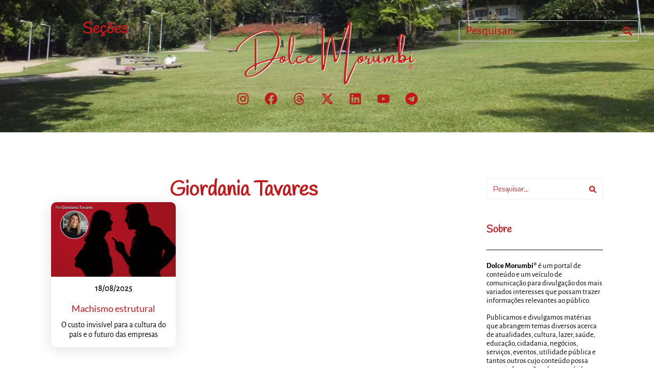

--- FILE ---
content_type: text/html; charset=UTF-8
request_url: https://dolcemorumbi.com/tag/giordania-tavares/
body_size: 169442
content:
<!DOCTYPE html><html lang="pt-BR"><head >	<meta charset="UTF-8" />
	<meta name="viewport" content="width=device-width, initial-scale=1" />
	<title>Giordania Tavares &#8211; Dolce Morumbi</title>
<meta name='robots' content='max-image-preview:large' />
<link rel='dns-prefetch' href='//stats.wp.com' />
<link rel="alternate" type="application/rss+xml" title="Feed para Dolce Morumbi &raquo;" href="https://dolcemorumbi.com/feed/" />
<link rel="alternate" type="application/rss+xml" title="Feed de comentários para Dolce Morumbi &raquo;" href="https://dolcemorumbi.com/comments/feed/" />
<script type="text/javascript" id="wpp-js" src="https://dolcemorumbi.com/wp-content/plugins/wordpress-popular-posts/assets/js/wpp.min.js?ver=7.3.6" data-sampling="0" data-sampling-rate="100" data-api-url="https://dolcemorumbi.com/wp-json/wordpress-popular-posts" data-post-id="0" data-token="7175c55add" data-lang="0" data-debug="0"></script>
<link rel="alternate" type="application/rss+xml" title="Feed de tag para Dolce Morumbi &raquo; Giordania Tavares" href="https://dolcemorumbi.com/tag/giordania-tavares/feed/" />
<style id='wp-img-auto-sizes-contain-inline-css' type='text/css'>
img:is([sizes=auto i],[sizes^="auto," i]){contain-intrinsic-size:3000px 1500px}
/*# sourceURL=wp-img-auto-sizes-contain-inline-css */
</style>
<link rel='stylesheet' id='font-awesome-5-all-css' href='https://dolcemorumbi.com/wp-content/plugins/elementor/assets/lib/font-awesome/css/all.min.css?ver=3.34.1' type='text/css' media='all' />
<link rel='stylesheet' id='font-awesome-4-shim-css' href='https://dolcemorumbi.com/wp-content/plugins/elementor/assets/lib/font-awesome/css/v4-shims.min.css?ver=3.34.1' type='text/css' media='all' />
<style id='wp-emoji-styles-inline-css' type='text/css'>

	img.wp-smiley, img.emoji {
		display: inline !important;
		border: none !important;
		box-shadow: none !important;
		height: 1em !important;
		width: 1em !important;
		margin: 0 0.07em !important;
		vertical-align: -0.1em !important;
		background: none !important;
		padding: 0 !important;
	}
/*# sourceURL=wp-emoji-styles-inline-css */
</style>
<link rel='stylesheet' id='wp-block-library-css' href='https://dolcemorumbi.com/wp-includes/css/dist/block-library/style.min.css?ver=6.9' type='text/css' media='all' />
<style id='wp-block-library-theme-inline-css' type='text/css'>
.wp-block-audio :where(figcaption){color:#555;font-size:13px;text-align:center}.is-dark-theme .wp-block-audio :where(figcaption){color:#ffffffa6}.wp-block-audio{margin:0 0 1em}.wp-block-code{border:1px solid #ccc;border-radius:4px;font-family:Menlo,Consolas,monaco,monospace;padding:.8em 1em}.wp-block-embed :where(figcaption){color:#555;font-size:13px;text-align:center}.is-dark-theme .wp-block-embed :where(figcaption){color:#ffffffa6}.wp-block-embed{margin:0 0 1em}.blocks-gallery-caption{color:#555;font-size:13px;text-align:center}.is-dark-theme .blocks-gallery-caption{color:#ffffffa6}:root :where(.wp-block-image figcaption){color:#555;font-size:13px;text-align:center}.is-dark-theme :root :where(.wp-block-image figcaption){color:#ffffffa6}.wp-block-image{margin:0 0 1em}.wp-block-pullquote{border-bottom:4px solid;border-top:4px solid;color:currentColor;margin-bottom:1.75em}.wp-block-pullquote :where(cite),.wp-block-pullquote :where(footer),.wp-block-pullquote__citation{color:currentColor;font-size:.8125em;font-style:normal;text-transform:uppercase}.wp-block-quote{border-left:.25em solid;margin:0 0 1.75em;padding-left:1em}.wp-block-quote cite,.wp-block-quote footer{color:currentColor;font-size:.8125em;font-style:normal;position:relative}.wp-block-quote:where(.has-text-align-right){border-left:none;border-right:.25em solid;padding-left:0;padding-right:1em}.wp-block-quote:where(.has-text-align-center){border:none;padding-left:0}.wp-block-quote.is-large,.wp-block-quote.is-style-large,.wp-block-quote:where(.is-style-plain){border:none}.wp-block-search .wp-block-search__label{font-weight:700}.wp-block-search__button{border:1px solid #ccc;padding:.375em .625em}:where(.wp-block-group.has-background){padding:1.25em 2.375em}.wp-block-separator.has-css-opacity{opacity:.4}.wp-block-separator{border:none;border-bottom:2px solid;margin-left:auto;margin-right:auto}.wp-block-separator.has-alpha-channel-opacity{opacity:1}.wp-block-separator:not(.is-style-wide):not(.is-style-dots){width:100px}.wp-block-separator.has-background:not(.is-style-dots){border-bottom:none;height:1px}.wp-block-separator.has-background:not(.is-style-wide):not(.is-style-dots){height:2px}.wp-block-table{margin:0 0 1em}.wp-block-table td,.wp-block-table th{word-break:normal}.wp-block-table :where(figcaption){color:#555;font-size:13px;text-align:center}.is-dark-theme .wp-block-table :where(figcaption){color:#ffffffa6}.wp-block-video :where(figcaption){color:#555;font-size:13px;text-align:center}.is-dark-theme .wp-block-video :where(figcaption){color:#ffffffa6}.wp-block-video{margin:0 0 1em}:root :where(.wp-block-template-part.has-background){margin-bottom:0;margin-top:0;padding:1.25em 2.375em}
/*# sourceURL=/wp-includes/css/dist/block-library/theme.min.css */
</style>
<style id='classic-theme-styles-inline-css' type='text/css'>
/*! This file is auto-generated */
.wp-block-button__link{color:#fff;background-color:#32373c;border-radius:9999px;box-shadow:none;text-decoration:none;padding:calc(.667em + 2px) calc(1.333em + 2px);font-size:1.125em}.wp-block-file__button{background:#32373c;color:#fff;text-decoration:none}
/*# sourceURL=/wp-includes/css/classic-themes.min.css */
</style>
<link rel='stylesheet' id='mediaelement-css' href='https://dolcemorumbi.com/wp-includes/js/mediaelement/mediaelementplayer-legacy.min.css?ver=4.2.17' type='text/css' media='all' />
<link rel='stylesheet' id='wp-mediaelement-css' href='https://dolcemorumbi.com/wp-includes/js/mediaelement/wp-mediaelement.min.css?ver=6.9' type='text/css' media='all' />
<style id='jetpack-sharing-buttons-style-inline-css' type='text/css'>
.jetpack-sharing-buttons__services-list{display:flex;flex-direction:row;flex-wrap:wrap;gap:0;list-style-type:none;margin:5px;padding:0}.jetpack-sharing-buttons__services-list.has-small-icon-size{font-size:12px}.jetpack-sharing-buttons__services-list.has-normal-icon-size{font-size:16px}.jetpack-sharing-buttons__services-list.has-large-icon-size{font-size:24px}.jetpack-sharing-buttons__services-list.has-huge-icon-size{font-size:36px}@media print{.jetpack-sharing-buttons__services-list{display:none!important}}.editor-styles-wrapper .wp-block-jetpack-sharing-buttons{gap:0;padding-inline-start:0}ul.jetpack-sharing-buttons__services-list.has-background{padding:1.25em 2.375em}
/*# sourceURL=https://dolcemorumbi.com/wp-content/plugins/jetpack/_inc/blocks/sharing-buttons/view.css */
</style>
<style id='global-styles-inline-css' type='text/css'>
:root{--wp--preset--aspect-ratio--square: 1;--wp--preset--aspect-ratio--4-3: 4/3;--wp--preset--aspect-ratio--3-4: 3/4;--wp--preset--aspect-ratio--3-2: 3/2;--wp--preset--aspect-ratio--2-3: 2/3;--wp--preset--aspect-ratio--16-9: 16/9;--wp--preset--aspect-ratio--9-16: 9/16;--wp--preset--color--black: #000000;--wp--preset--color--cyan-bluish-gray: #abb8c3;--wp--preset--color--white: #ffffff;--wp--preset--color--pale-pink: #f78da7;--wp--preset--color--vivid-red: #cf2e2e;--wp--preset--color--luminous-vivid-orange: #ff6900;--wp--preset--color--luminous-vivid-amber: #fcb900;--wp--preset--color--light-green-cyan: #7bdcb5;--wp--preset--color--vivid-green-cyan: #00d084;--wp--preset--color--pale-cyan-blue: #8ed1fc;--wp--preset--color--vivid-cyan-blue: #0693e3;--wp--preset--color--vivid-purple: #9b51e0;--wp--preset--gradient--vivid-cyan-blue-to-vivid-purple: linear-gradient(135deg,rgb(6,147,227) 0%,rgb(155,81,224) 100%);--wp--preset--gradient--light-green-cyan-to-vivid-green-cyan: linear-gradient(135deg,rgb(122,220,180) 0%,rgb(0,208,130) 100%);--wp--preset--gradient--luminous-vivid-amber-to-luminous-vivid-orange: linear-gradient(135deg,rgb(252,185,0) 0%,rgb(255,105,0) 100%);--wp--preset--gradient--luminous-vivid-orange-to-vivid-red: linear-gradient(135deg,rgb(255,105,0) 0%,rgb(207,46,46) 100%);--wp--preset--gradient--very-light-gray-to-cyan-bluish-gray: linear-gradient(135deg,rgb(238,238,238) 0%,rgb(169,184,195) 100%);--wp--preset--gradient--cool-to-warm-spectrum: linear-gradient(135deg,rgb(74,234,220) 0%,rgb(151,120,209) 20%,rgb(207,42,186) 40%,rgb(238,44,130) 60%,rgb(251,105,98) 80%,rgb(254,248,76) 100%);--wp--preset--gradient--blush-light-purple: linear-gradient(135deg,rgb(255,206,236) 0%,rgb(152,150,240) 100%);--wp--preset--gradient--blush-bordeaux: linear-gradient(135deg,rgb(254,205,165) 0%,rgb(254,45,45) 50%,rgb(107,0,62) 100%);--wp--preset--gradient--luminous-dusk: linear-gradient(135deg,rgb(255,203,112) 0%,rgb(199,81,192) 50%,rgb(65,88,208) 100%);--wp--preset--gradient--pale-ocean: linear-gradient(135deg,rgb(255,245,203) 0%,rgb(182,227,212) 50%,rgb(51,167,181) 100%);--wp--preset--gradient--electric-grass: linear-gradient(135deg,rgb(202,248,128) 0%,rgb(113,206,126) 100%);--wp--preset--gradient--midnight: linear-gradient(135deg,rgb(2,3,129) 0%,rgb(40,116,252) 100%);--wp--preset--font-size--small: 13px;--wp--preset--font-size--medium: 20px;--wp--preset--font-size--large: 36px;--wp--preset--font-size--x-large: 42px;--wp--preset--spacing--20: 0.44rem;--wp--preset--spacing--30: 0.67rem;--wp--preset--spacing--40: 1rem;--wp--preset--spacing--50: 1.5rem;--wp--preset--spacing--60: 2.25rem;--wp--preset--spacing--70: 3.38rem;--wp--preset--spacing--80: 5.06rem;--wp--preset--shadow--natural: 6px 6px 9px rgba(0, 0, 0, 0.2);--wp--preset--shadow--deep: 12px 12px 50px rgba(0, 0, 0, 0.4);--wp--preset--shadow--sharp: 6px 6px 0px rgba(0, 0, 0, 0.2);--wp--preset--shadow--outlined: 6px 6px 0px -3px rgb(255, 255, 255), 6px 6px rgb(0, 0, 0);--wp--preset--shadow--crisp: 6px 6px 0px rgb(0, 0, 0);}:where(.is-layout-flex){gap: 0.5em;}:where(.is-layout-grid){gap: 0.5em;}body .is-layout-flex{display: flex;}.is-layout-flex{flex-wrap: wrap;align-items: center;}.is-layout-flex > :is(*, div){margin: 0;}body .is-layout-grid{display: grid;}.is-layout-grid > :is(*, div){margin: 0;}:where(.wp-block-columns.is-layout-flex){gap: 2em;}:where(.wp-block-columns.is-layout-grid){gap: 2em;}:where(.wp-block-post-template.is-layout-flex){gap: 1.25em;}:where(.wp-block-post-template.is-layout-grid){gap: 1.25em;}.has-black-color{color: var(--wp--preset--color--black) !important;}.has-cyan-bluish-gray-color{color: var(--wp--preset--color--cyan-bluish-gray) !important;}.has-white-color{color: var(--wp--preset--color--white) !important;}.has-pale-pink-color{color: var(--wp--preset--color--pale-pink) !important;}.has-vivid-red-color{color: var(--wp--preset--color--vivid-red) !important;}.has-luminous-vivid-orange-color{color: var(--wp--preset--color--luminous-vivid-orange) !important;}.has-luminous-vivid-amber-color{color: var(--wp--preset--color--luminous-vivid-amber) !important;}.has-light-green-cyan-color{color: var(--wp--preset--color--light-green-cyan) !important;}.has-vivid-green-cyan-color{color: var(--wp--preset--color--vivid-green-cyan) !important;}.has-pale-cyan-blue-color{color: var(--wp--preset--color--pale-cyan-blue) !important;}.has-vivid-cyan-blue-color{color: var(--wp--preset--color--vivid-cyan-blue) !important;}.has-vivid-purple-color{color: var(--wp--preset--color--vivid-purple) !important;}.has-black-background-color{background-color: var(--wp--preset--color--black) !important;}.has-cyan-bluish-gray-background-color{background-color: var(--wp--preset--color--cyan-bluish-gray) !important;}.has-white-background-color{background-color: var(--wp--preset--color--white) !important;}.has-pale-pink-background-color{background-color: var(--wp--preset--color--pale-pink) !important;}.has-vivid-red-background-color{background-color: var(--wp--preset--color--vivid-red) !important;}.has-luminous-vivid-orange-background-color{background-color: var(--wp--preset--color--luminous-vivid-orange) !important;}.has-luminous-vivid-amber-background-color{background-color: var(--wp--preset--color--luminous-vivid-amber) !important;}.has-light-green-cyan-background-color{background-color: var(--wp--preset--color--light-green-cyan) !important;}.has-vivid-green-cyan-background-color{background-color: var(--wp--preset--color--vivid-green-cyan) !important;}.has-pale-cyan-blue-background-color{background-color: var(--wp--preset--color--pale-cyan-blue) !important;}.has-vivid-cyan-blue-background-color{background-color: var(--wp--preset--color--vivid-cyan-blue) !important;}.has-vivid-purple-background-color{background-color: var(--wp--preset--color--vivid-purple) !important;}.has-black-border-color{border-color: var(--wp--preset--color--black) !important;}.has-cyan-bluish-gray-border-color{border-color: var(--wp--preset--color--cyan-bluish-gray) !important;}.has-white-border-color{border-color: var(--wp--preset--color--white) !important;}.has-pale-pink-border-color{border-color: var(--wp--preset--color--pale-pink) !important;}.has-vivid-red-border-color{border-color: var(--wp--preset--color--vivid-red) !important;}.has-luminous-vivid-orange-border-color{border-color: var(--wp--preset--color--luminous-vivid-orange) !important;}.has-luminous-vivid-amber-border-color{border-color: var(--wp--preset--color--luminous-vivid-amber) !important;}.has-light-green-cyan-border-color{border-color: var(--wp--preset--color--light-green-cyan) !important;}.has-vivid-green-cyan-border-color{border-color: var(--wp--preset--color--vivid-green-cyan) !important;}.has-pale-cyan-blue-border-color{border-color: var(--wp--preset--color--pale-cyan-blue) !important;}.has-vivid-cyan-blue-border-color{border-color: var(--wp--preset--color--vivid-cyan-blue) !important;}.has-vivid-purple-border-color{border-color: var(--wp--preset--color--vivid-purple) !important;}.has-vivid-cyan-blue-to-vivid-purple-gradient-background{background: var(--wp--preset--gradient--vivid-cyan-blue-to-vivid-purple) !important;}.has-light-green-cyan-to-vivid-green-cyan-gradient-background{background: var(--wp--preset--gradient--light-green-cyan-to-vivid-green-cyan) !important;}.has-luminous-vivid-amber-to-luminous-vivid-orange-gradient-background{background: var(--wp--preset--gradient--luminous-vivid-amber-to-luminous-vivid-orange) !important;}.has-luminous-vivid-orange-to-vivid-red-gradient-background{background: var(--wp--preset--gradient--luminous-vivid-orange-to-vivid-red) !important;}.has-very-light-gray-to-cyan-bluish-gray-gradient-background{background: var(--wp--preset--gradient--very-light-gray-to-cyan-bluish-gray) !important;}.has-cool-to-warm-spectrum-gradient-background{background: var(--wp--preset--gradient--cool-to-warm-spectrum) !important;}.has-blush-light-purple-gradient-background{background: var(--wp--preset--gradient--blush-light-purple) !important;}.has-blush-bordeaux-gradient-background{background: var(--wp--preset--gradient--blush-bordeaux) !important;}.has-luminous-dusk-gradient-background{background: var(--wp--preset--gradient--luminous-dusk) !important;}.has-pale-ocean-gradient-background{background: var(--wp--preset--gradient--pale-ocean) !important;}.has-electric-grass-gradient-background{background: var(--wp--preset--gradient--electric-grass) !important;}.has-midnight-gradient-background{background: var(--wp--preset--gradient--midnight) !important;}.has-small-font-size{font-size: var(--wp--preset--font-size--small) !important;}.has-medium-font-size{font-size: var(--wp--preset--font-size--medium) !important;}.has-large-font-size{font-size: var(--wp--preset--font-size--large) !important;}.has-x-large-font-size{font-size: var(--wp--preset--font-size--x-large) !important;}
:where(.wp-block-post-template.is-layout-flex){gap: 1.25em;}:where(.wp-block-post-template.is-layout-grid){gap: 1.25em;}
:where(.wp-block-term-template.is-layout-flex){gap: 1.25em;}:where(.wp-block-term-template.is-layout-grid){gap: 1.25em;}
:where(.wp-block-columns.is-layout-flex){gap: 2em;}:where(.wp-block-columns.is-layout-grid){gap: 2em;}
:root :where(.wp-block-pullquote){font-size: 1.5em;line-height: 1.6;}
/*# sourceURL=global-styles-inline-css */
</style>
<link rel='stylesheet' id='wordpress-popular-posts-css-css' href='https://dolcemorumbi.com/wp-content/plugins/wordpress-popular-posts/assets/css/wpp.css?ver=7.3.6' type='text/css' media='all' />
<link rel='stylesheet' id='jupiterx-popups-animation-css' href='https://dolcemorumbi.com/wp-content/plugins/jupiterx-core/includes/extensions/raven/assets/lib/animate/animate.min.css?ver=4.8.5' type='text/css' media='all' />
<link rel='stylesheet' id='jupiterx-css' href='https://dolcemorumbi.com/wp-content/themes/jupiterx/lib/assets/dist/css/frontend.min.css?ver=4.8.5' type='text/css' media='all' />
<link rel='stylesheet' id='jupiterx-elements-dynamic-styles-css' href='https://dolcemorumbi.com/wp-content/uploads/jupiterx/compiler/jupiterx-elements-dynamic-styles/style.css?ver=ad10cdd' type='text/css' media='all' />
<link rel='stylesheet' id='elementor-frontend-css' href='https://dolcemorumbi.com/wp-content/plugins/elementor/assets/css/frontend.min.css?ver=3.34.1' type='text/css' media='all' />
<link rel='stylesheet' id='widget-heading-css' href='https://dolcemorumbi.com/wp-content/plugins/elementor/assets/css/widget-heading.min.css?ver=3.34.1' type='text/css' media='all' />
<link rel='stylesheet' id='widget-image-css' href='https://dolcemorumbi.com/wp-content/plugins/elementor/assets/css/widget-image.min.css?ver=3.34.1' type='text/css' media='all' />
<link rel='stylesheet' id='widget-social-icons-css' href='https://dolcemorumbi.com/wp-content/plugins/elementor/assets/css/widget-social-icons.min.css?ver=3.34.1' type='text/css' media='all' />
<link rel='stylesheet' id='e-apple-webkit-css' href='https://dolcemorumbi.com/wp-content/plugins/elementor/assets/css/conditionals/apple-webkit.min.css?ver=3.34.1' type='text/css' media='all' />
<link rel='stylesheet' id='widget-icon-list-css' href='https://dolcemorumbi.com/wp-content/plugins/elementor/assets/css/widget-icon-list.min.css?ver=3.34.1' type='text/css' media='all' />
<link rel='stylesheet' id='font-awesome-css' href='https://dolcemorumbi.com/wp-content/plugins/elementor/assets/lib/font-awesome/css/font-awesome.min.css?ver=4.7.0' type='text/css' media='all' />
<link rel='stylesheet' id='jupiterx-core-raven-frontend-css' href='https://dolcemorumbi.com/wp-content/plugins/jupiterx-core/includes/extensions/raven/assets/css/frontend.min.css?ver=6.9' type='text/css' media='all' />
<style id='jupiterx-core-raven-frontend-inline-css' type='text/css'>
.jupiterx-main-content{ padding: 0px } .jupiterx-main-content > .container { max-width: inherit; padding: 0px }.jupiterx-layout-builder-template > .row { margin: 0; } .jupiterx-layout-builder-template > .row > #jupiterx-primary { padding: 0; }
/*# sourceURL=jupiterx-core-raven-frontend-inline-css */
</style>
<link rel='stylesheet' id='elementor-post-5-css' href='https://dolcemorumbi.com/wp-content/uploads/elementor/css/post-5.css?ver=1768406812' type='text/css' media='all' />
<link rel='stylesheet' id='flatpickr-css' href='https://dolcemorumbi.com/wp-content/plugins/elementor/assets/lib/flatpickr/flatpickr.min.css?ver=4.6.13' type='text/css' media='all' />
<link rel='stylesheet' id='elementor-post-15-css' href='https://dolcemorumbi.com/wp-content/uploads/elementor/css/post-15.css?ver=1768406812' type='text/css' media='all' />
<link rel='stylesheet' id='elementor-post-17-css' href='https://dolcemorumbi.com/wp-content/uploads/elementor/css/post-17.css?ver=1768406812' type='text/css' media='all' />
<link rel='stylesheet' id='eael-general-css' href='https://dolcemorumbi.com/wp-content/plugins/essential-addons-for-elementor-lite/assets/front-end/css/view/general.min.css?ver=6.5.7' type='text/css' media='all' />
<link rel='stylesheet' id='elementor-gf-local-lato-css' href='https://dolcemorumbi.com/wp-content/uploads/elementor/google-fonts/css/lato.css?ver=1742304434' type='text/css' media='all' />
<link rel='stylesheet' id='elementor-gf-local-rubik-css' href='https://dolcemorumbi.com/wp-content/uploads/elementor/google-fonts/css/rubik.css?ver=1742304422' type='text/css' media='all' />
<link rel='stylesheet' id='elementor-gf-local-inter-css' href='https://dolcemorumbi.com/wp-content/uploads/elementor/google-fonts/css/inter.css?ver=1742304459' type='text/css' media='all' />
<link rel='stylesheet' id='elementor-gf-local-alegreyasans-css' href='https://dolcemorumbi.com/wp-content/uploads/elementor/google-fonts/css/alegreyasans.css?ver=1742304470' type='text/css' media='all' />
<link rel='stylesheet' id='elementor-gf-local-handlee-css' href='https://dolcemorumbi.com/wp-content/uploads/elementor/google-fonts/css/handlee.css?ver=1742304483' type='text/css' media='all' />
<link rel='stylesheet' id='elementor-gf-local-alegreyasanssc-css' href='https://dolcemorumbi.com/wp-content/uploads/elementor/google-fonts/css/alegreyasanssc.css?ver=1742304483' type='text/css' media='all' />
<!--n2css--><!--n2js--><script type="text/javascript" src="https://dolcemorumbi.com/wp-content/plugins/elementor/assets/lib/font-awesome/js/v4-shims.min.js?ver=3.34.1" id="font-awesome-4-shim-js"></script>
<script type="text/javascript" src="https://dolcemorumbi.com/wp-includes/js/jquery/jquery.min.js?ver=3.7.1" id="jquery-core-js"></script>
<script type="text/javascript" src="https://dolcemorumbi.com/wp-includes/js/jquery/jquery-migrate.min.js?ver=3.4.1" id="jquery-migrate-js"></script>
<script type="text/javascript" src="https://dolcemorumbi.com/wp-content/themes/jupiterx/lib/assets/dist/js/utils.min.js?ver=4.8.5" id="jupiterx-utils-js"></script>
<link rel="https://api.w.org/" href="https://dolcemorumbi.com/wp-json/" /><link rel="alternate" title="JSON" type="application/json" href="https://dolcemorumbi.com/wp-json/wp/v2/tags/307" /><link rel="EditURI" type="application/rsd+xml" title="RSD" href="https://dolcemorumbi.com/xmlrpc.php?rsd" />
<meta name="generator" content="WordPress 6.9" />
  <script src="https://cdn.onesignal.com/sdks/web/v16/OneSignalSDK.page.js" defer></script>
  <script>
          window.OneSignalDeferred = window.OneSignalDeferred || [];
          OneSignalDeferred.push(async function(OneSignal) {
            await OneSignal.init({
              appId: "3b1fc392-9013-45e6-bfb2-120251f077f0",
              serviceWorkerOverrideForTypical: true,
              path: "https://dolcemorumbi.com/wp-content/plugins/onesignal-free-web-push-notifications/sdk_files/",
              serviceWorkerParam: { scope: "/wp-content/plugins/onesignal-free-web-push-notifications/sdk_files/push/onesignal/" },
              serviceWorkerPath: "OneSignalSDKWorker.js",
            });
          });

          // Unregister the legacy OneSignal service worker to prevent scope conflicts
          if (navigator.serviceWorker) {
            navigator.serviceWorker.getRegistrations().then((registrations) => {
              // Iterate through all registered service workers
              registrations.forEach((registration) => {
                // Check the script URL to identify the specific service worker
                if (registration.active && registration.active.scriptURL.includes('OneSignalSDKWorker.js.php')) {
                  // Unregister the service worker
                  registration.unregister().then((success) => {
                    if (success) {
                      console.log('OneSignalSW: Successfully unregistered:', registration.active.scriptURL);
                    } else {
                      console.log('OneSignalSW: Failed to unregister:', registration.active.scriptURL);
                    }
                  });
                }
              });
            }).catch((error) => {
              console.error('Error fetching service worker registrations:', error);
            });
        }
        </script>
	<style>img#wpstats{display:none}</style>
		            <style id="wpp-loading-animation-styles">@-webkit-keyframes bgslide{from{background-position-x:0}to{background-position-x:-200%}}@keyframes bgslide{from{background-position-x:0}to{background-position-x:-200%}}.wpp-widget-block-placeholder,.wpp-shortcode-placeholder{margin:0 auto;width:60px;height:3px;background:#dd3737;background:linear-gradient(90deg,#dd3737 0%,#571313 10%,#dd3737 100%);background-size:200% auto;border-radius:3px;-webkit-animation:bgslide 1s infinite linear;animation:bgslide 1s infinite linear}</style>
            <meta name="generator" content="Elementor 3.34.1; features: e_font_icon_svg, additional_custom_breakpoints; settings: css_print_method-external, google_font-enabled, font_display-swap">
<meta name="description" content="Posts sobre Giordania Tavares escritos por admin" />
			<style>
				.e-con.e-parent:nth-of-type(n+4):not(.e-lazyloaded):not(.e-no-lazyload),
				.e-con.e-parent:nth-of-type(n+4):not(.e-lazyloaded):not(.e-no-lazyload) * {
					background-image: none !important;
				}
				@media screen and (max-height: 1024px) {
					.e-con.e-parent:nth-of-type(n+3):not(.e-lazyloaded):not(.e-no-lazyload),
					.e-con.e-parent:nth-of-type(n+3):not(.e-lazyloaded):not(.e-no-lazyload) * {
						background-image: none !important;
					}
				}
				@media screen and (max-height: 640px) {
					.e-con.e-parent:nth-of-type(n+2):not(.e-lazyloaded):not(.e-no-lazyload),
					.e-con.e-parent:nth-of-type(n+2):not(.e-lazyloaded):not(.e-no-lazyload) * {
						background-image: none !important;
					}
				}
			</style>
			<link rel="icon" href="https://dolcemorumbi.com/wp-content/uploads/2024/12/cropped-selo-dolcemorumbi-red-dm-branco-mr-2025-site-32x32.png" sizes="32x32" />
<link rel="icon" href="https://dolcemorumbi.com/wp-content/uploads/2024/12/cropped-selo-dolcemorumbi-red-dm-branco-mr-2025-site-192x192.png" sizes="192x192" />
<link rel="apple-touch-icon" href="https://dolcemorumbi.com/wp-content/uploads/2024/12/cropped-selo-dolcemorumbi-red-dm-branco-mr-2025-site-180x180.png" />
<meta name="msapplication-TileImage" content="https://dolcemorumbi.com/wp-content/uploads/2024/12/cropped-selo-dolcemorumbi-red-dm-branco-mr-2025-site-270x270.png" />
</head><body class="archive tag tag-giordania-tavares tag-307 wp-custom-logo wp-theme-jupiterx no-js elementor-default elementor-kit-5" itemscope="itemscope" itemtype="http://schema.org/WebPage"><a class="jupiterx-a11y jupiterx-a11y-skip-navigation-link" href="#jupiterx-main">Skip to content</a><div class="jupiterx-site"><header class="jupiterx-header" data-jupiterx-settings="{&quot;breakpoint&quot;:&quot;767.98&quot;,&quot;behavior&quot;:&quot;&quot;}" role="banner" itemscope="itemscope" itemtype="http://schema.org/WPHeader"><style>.elementor-15 .elementor-element.elementor-element-129411b{--display:flex;--flex-direction:row;--container-widget-width:calc( ( 1 - var( --container-widget-flex-grow ) ) * 100% );--container-widget-height:100%;--container-widget-flex-grow:1;--container-widget-align-self:stretch;--flex-wrap-mobile:wrap;--align-items:center;--gap:0px 0px;--row-gap:0px;--column-gap:0px;--overlay-opacity:0.5;border-style:solid;--border-style:solid;border-width:0px 0px 1px 0px;--border-top-width:0px;--border-right-width:0px;--border-bottom-width:1px;--border-left-width:0px;border-color:#E6E6E6;--border-color:#E6E6E6;--padding-top:30px;--padding-bottom:30px;--padding-left:20px;--padding-right:20px;}.elementor-15 .elementor-element.elementor-element-129411b:not(.elementor-motion-effects-element-type-background), .elementor-15 .elementor-element.elementor-element-129411b > .elementor-motion-effects-container > .elementor-motion-effects-layer{background-image:url("https://dolcemorumbi.com/wp-content/uploads/2024/12/dolcemorumbi-header-fundo-2026.webp");background-position:0px -495px;background-size:cover;}.elementor-15 .elementor-element.elementor-element-129411b::before, .elementor-15 .elementor-element.elementor-element-129411b > .elementor-background-video-container::before, .elementor-15 .elementor-element.elementor-element-129411b > .e-con-inner > .elementor-background-video-container::before, .elementor-15 .elementor-element.elementor-element-129411b > .elementor-background-slideshow::before, .elementor-15 .elementor-element.elementor-element-129411b > .e-con-inner > .elementor-background-slideshow::before, .elementor-15 .elementor-element.elementor-element-129411b > .elementor-motion-effects-container > .elementor-motion-effects-layer::before{background-color:#FFFFFF;--background-overlay:'';}.elementor-15 .elementor-element.elementor-element-f2d8d1c{--display:flex;}.elementor-widget-heading .elementor-heading-title{font-family:var( --e-global-typography-primary-font-family ), Sans-serif;font-weight:var( --e-global-typography-primary-font-weight );line-height:var( --e-global-typography-primary-line-height );word-spacing:var( --e-global-typography-primary-word-spacing );color:var( --e-global-color-primary );}.elementor-15 .elementor-element.elementor-element-45b15e0{text-align:center;}.elementor-15 .elementor-element.elementor-element-45b15e0 .elementor-heading-title{font-family:"Handlee", Sans-serif;font-size:30px;font-weight:800;}.elementor-15 .elementor-element.elementor-element-6a3733c{--display:flex;}.elementor-widget-theme-site-logo .widget-image-caption{color:var( --e-global-color-text );font-family:var( --e-global-typography-text-font-family ), Sans-serif;font-size:var( --e-global-typography-text-font-size );font-weight:var( --e-global-typography-text-font-weight );line-height:var( --e-global-typography-text-line-height );word-spacing:var( --e-global-typography-text-word-spacing );}.elementor-15 .elementor-element.elementor-element-60932ed img{width:75%;}.elementor-15 .elementor-element.elementor-element-6846a5a .elementor-repeater-item-efd8542.elementor-social-icon{background-color:#FFFFFF00;}.elementor-15 .elementor-element.elementor-element-6846a5a .elementor-repeater-item-efd8542.elementor-social-icon i{color:var( --e-global-color-primary );}.elementor-15 .elementor-element.elementor-element-6846a5a .elementor-repeater-item-efd8542.elementor-social-icon svg{fill:var( --e-global-color-primary );}.elementor-15 .elementor-element.elementor-element-6846a5a .elementor-repeater-item-1ee56ed.elementor-social-icon{background-color:#FFFFFF00;}.elementor-15 .elementor-element.elementor-element-6846a5a .elementor-repeater-item-1ee56ed.elementor-social-icon i{color:var( --e-global-color-primary );}.elementor-15 .elementor-element.elementor-element-6846a5a .elementor-repeater-item-1ee56ed.elementor-social-icon svg{fill:var( --e-global-color-primary );}.elementor-15 .elementor-element.elementor-element-6846a5a .elementor-repeater-item-a705350.elementor-social-icon{background-color:#FFFFFF00;}.elementor-15 .elementor-element.elementor-element-6846a5a .elementor-repeater-item-a705350.elementor-social-icon i{color:var( --e-global-color-primary );}.elementor-15 .elementor-element.elementor-element-6846a5a .elementor-repeater-item-a705350.elementor-social-icon svg{fill:var( --e-global-color-primary );}.elementor-15 .elementor-element.elementor-element-6846a5a .elementor-repeater-item-89c37ec.elementor-social-icon{background-color:#FFFFFF00;}.elementor-15 .elementor-element.elementor-element-6846a5a .elementor-repeater-item-89c37ec.elementor-social-icon i{color:var( --e-global-color-primary );}.elementor-15 .elementor-element.elementor-element-6846a5a .elementor-repeater-item-89c37ec.elementor-social-icon svg{fill:var( --e-global-color-primary );}.elementor-15 .elementor-element.elementor-element-6846a5a .elementor-repeater-item-818ef76.elementor-social-icon{background-color:#FFFFFF00;}.elementor-15 .elementor-element.elementor-element-6846a5a .elementor-repeater-item-818ef76.elementor-social-icon i{color:var( --e-global-color-primary );}.elementor-15 .elementor-element.elementor-element-6846a5a .elementor-repeater-item-818ef76.elementor-social-icon svg{fill:var( --e-global-color-primary );}.elementor-15 .elementor-element.elementor-element-6846a5a .elementor-repeater-item-d19812d.elementor-social-icon{background-color:#FFFFFF00;}.elementor-15 .elementor-element.elementor-element-6846a5a .elementor-repeater-item-d19812d.elementor-social-icon i{color:var( --e-global-color-primary );}.elementor-15 .elementor-element.elementor-element-6846a5a .elementor-repeater-item-d19812d.elementor-social-icon svg{fill:var( --e-global-color-primary );}.elementor-15 .elementor-element.elementor-element-6846a5a .elementor-repeater-item-21f004b.elementor-social-icon{background-color:#FFFFFF00;}.elementor-15 .elementor-element.elementor-element-6846a5a .elementor-repeater-item-21f004b.elementor-social-icon i{color:var( --e-global-color-primary );}.elementor-15 .elementor-element.elementor-element-6846a5a .elementor-repeater-item-21f004b.elementor-social-icon svg{fill:var( --e-global-color-primary );}.elementor-15 .elementor-element.elementor-element-6846a5a{--grid-template-columns:repeat(0, auto);--icon-size:25px;--grid-column-gap:0px;--grid-row-gap:0px;}.elementor-15 .elementor-element.elementor-element-6846a5a .elementor-widget-container{text-align:center;}.elementor-15 .elementor-element.elementor-element-6846a5a .elementor-social-icon{background-color:#000000;}.elementor-15 .elementor-element.elementor-element-6846a5a .elementor-social-icon i{color:#F5F5F5;}.elementor-15 .elementor-element.elementor-element-6846a5a .elementor-social-icon svg{fill:#F5F5F5;}.elementor-15 .elementor-element.elementor-element-902b984{--display:flex;}.elementor-widget-raven-search-form .raven-search-form-input{font-family:var( --e-global-typography-text-font-family ), Sans-serif;font-size:var( --e-global-typography-text-font-size );font-weight:var( --e-global-typography-text-font-weight );line-height:var( --e-global-typography-text-line-height );word-spacing:var( --e-global-typography-text-word-spacing );}.elementor-15 .elementor-element.elementor-element-b4cb165 .raven-search-form-input{font-family:"Alegreya Sans", Sans-serif;font-size:24px;font-weight:500;color:#C2191D;}.elementor-15 .elementor-element.elementor-element-b4cb165 .raven-search-form-container{justify-content:flex-start;}.elementor-15 .elementor-element.elementor-element-b4cb165 .raven-search-form-button{color:var( --e-global-color-primary );}.elementor-15 .elementor-element.elementor-element-b4cb165 .raven-search-form-button > svg{fill:var( --e-global-color-primary );}.elementor-15 .elementor-element.elementor-element-b4cb165 svg.raven-search-form-button{fill:var( --e-global-color-primary );}.elementor-theme-builder-content-area{height:400px;}.elementor-location-header:before, .elementor-location-footer:before{content:"";display:table;clear:both;}@media(min-width:768px){.elementor-15 .elementor-element.elementor-element-f2d8d1c{--width:30%;}.elementor-15 .elementor-element.elementor-element-6a3733c{--width:40%;}.elementor-15 .elementor-element.elementor-element-902b984{--width:30%;}}@media(max-width:1024px){.elementor-15 .elementor-element.elementor-element-129411b:not(.elementor-motion-effects-element-type-background), .elementor-15 .elementor-element.elementor-element-129411b > .elementor-motion-effects-container > .elementor-motion-effects-layer{background-position:0px 0px;}.elementor-widget-heading .elementor-heading-title{line-height:var( --e-global-typography-primary-line-height );word-spacing:var( --e-global-typography-primary-word-spacing );}.elementor-widget-theme-site-logo .widget-image-caption{font-size:var( --e-global-typography-text-font-size );line-height:var( --e-global-typography-text-line-height );word-spacing:var( --e-global-typography-text-word-spacing );}.elementor-widget-raven-search-form .raven-search-form-input{font-size:var( --e-global-typography-text-font-size );line-height:var( --e-global-typography-text-line-height );word-spacing:var( --e-global-typography-text-word-spacing );}}@media(max-width:767px){.elementor-15 .elementor-element.elementor-element-129411b:not(.elementor-motion-effects-element-type-background), .elementor-15 .elementor-element.elementor-element-129411b > .elementor-motion-effects-container > .elementor-motion-effects-layer{background-position:-209px -210px;background-repeat:no-repeat;background-size:auto;}.elementor-15 .elementor-element.elementor-element-129411b{--padding-top:0px;--padding-bottom:0px;--padding-left:0px;--padding-right:0px;}.elementor-15 .elementor-element.elementor-element-129411b.e-con{--align-self:center;}.elementor-widget-heading .elementor-heading-title{line-height:var( --e-global-typography-primary-line-height );word-spacing:var( --e-global-typography-primary-word-spacing );}.elementor-15 .elementor-element.elementor-element-45b15e0 .elementor-heading-title{font-size:26px;}.elementor-widget-theme-site-logo .widget-image-caption{font-size:var( --e-global-typography-text-font-size );line-height:var( --e-global-typography-text-line-height );word-spacing:var( --e-global-typography-text-word-spacing );}.elementor-15 .elementor-element.elementor-element-60932ed img{width:75%;}.elementor-15 .elementor-element.elementor-element-6846a5a.elementor-element{--align-self:center;}.elementor-15 .elementor-element.elementor-element-6846a5a{--icon-size:22px;}.elementor-widget-raven-search-form .raven-search-form-input{font-size:var( --e-global-typography-text-font-size );line-height:var( --e-global-typography-text-line-height );word-spacing:var( --e-global-typography-text-word-spacing );}.elementor-15 .elementor-element.elementor-element-b4cb165 .raven-search-form-input{font-size:20px;}}/* Start JX Custom Fonts CSS *//* End JX Custom Fonts CSS */
/* Start JX Custom Fonts CSS *//* End JX Custom Fonts CSS */</style>		<header data-elementor-type="header" data-elementor-id="15" class="elementor elementor-15" data-elementor-post-type="elementor_library">
			<div class="elementor-element elementor-element-129411b e-con-full e-flex e-con e-parent" data-id="129411b" data-element_type="container" data-settings="{&quot;background_background&quot;:&quot;classic&quot;}">
		<div class="elementor-element elementor-element-f2d8d1c e-con-full e-flex e-con e-child" data-id="f2d8d1c" data-element_type="container">
				<div class="elementor-element elementor-element-45b15e0 elementor-widget elementor-widget-heading" data-id="45b15e0" data-element_type="widget" data-widget_type="heading.default">
				<div class="elementor-widget-container">
					<h2 class="elementor-heading-title elementor-size-default"><a href="#elementor-action%3Aaction%3Dpopup%3Aopen%26settings%3DeyJpZCI6IjI4MjgiLCJ0b2dnbGUiOmZhbHNlfQ%3D%3D">Seções</a></h2>				</div>
				</div>
				</div>
		<div class="elementor-element elementor-element-6a3733c e-con-full e-flex e-con e-child" data-id="6a3733c" data-element_type="container">
				<div class="elementor-element elementor-element-60932ed elementor-widget elementor-widget-theme-site-logo elementor-widget-image" data-id="60932ed" data-element_type="widget" data-widget_type="theme-site-logo.default">
				<div class="elementor-widget-container">
											<a href="https://dolcemorumbi.com">
			<img fetchpriority="high" width="2226" height="805" src="https://dolcemorumbi.com/wp-content/uploads/2024/12/cropped-cropped-dolcemorumbi-red-on-white-jan2025-site.png" class="attachment-full size-full wp-image-106" alt="" srcset="https://dolcemorumbi.com/wp-content/uploads/2024/12/cropped-cropped-dolcemorumbi-red-on-white-jan2025-site.png 2226w, https://dolcemorumbi.com/wp-content/uploads/2024/12/cropped-cropped-dolcemorumbi-red-on-white-jan2025-site-300x108.png 300w, https://dolcemorumbi.com/wp-content/uploads/2024/12/cropped-cropped-dolcemorumbi-red-on-white-jan2025-site-1024x370.png 1024w, https://dolcemorumbi.com/wp-content/uploads/2024/12/cropped-cropped-dolcemorumbi-red-on-white-jan2025-site-768x278.png 768w, https://dolcemorumbi.com/wp-content/uploads/2024/12/cropped-cropped-dolcemorumbi-red-on-white-jan2025-site-1536x555.png 1536w, https://dolcemorumbi.com/wp-content/uploads/2024/12/cropped-cropped-dolcemorumbi-red-on-white-jan2025-site-2048x741.png 2048w" sizes="(max-width: 2226px) 100vw, 2226px" />				</a>
											</div>
				</div>
				<div class="elementor-element elementor-element-6846a5a elementor-shape-rounded elementor-grid-0 e-grid-align-center elementor-widget elementor-widget-social-icons" data-id="6846a5a" data-element_type="widget" data-widget_type="social-icons.default">
				<div class="elementor-widget-container">
							<div class="elementor-social-icons-wrapper elementor-grid" role="list">
							<span class="elementor-grid-item" role="listitem">
					<a class="elementor-icon elementor-social-icon elementor-social-icon-instagram elementor-repeater-item-efd8542" href="https://www.instagram.com/dolcemorumbi/" target="_blank">
						<span class="elementor-screen-only">Instagram</span>
						<svg aria-hidden="true" class="e-font-icon-svg e-fab-instagram" viewBox="0 0 448 512" xmlns="http://www.w3.org/2000/svg"><path d="M224.1 141c-63.6 0-114.9 51.3-114.9 114.9s51.3 114.9 114.9 114.9S339 319.5 339 255.9 287.7 141 224.1 141zm0 189.6c-41.1 0-74.7-33.5-74.7-74.7s33.5-74.7 74.7-74.7 74.7 33.5 74.7 74.7-33.6 74.7-74.7 74.7zm146.4-194.3c0 14.9-12 26.8-26.8 26.8-14.9 0-26.8-12-26.8-26.8s12-26.8 26.8-26.8 26.8 12 26.8 26.8zm76.1 27.2c-1.7-35.9-9.9-67.7-36.2-93.9-26.2-26.2-58-34.4-93.9-36.2-37-2.1-147.9-2.1-184.9 0-35.8 1.7-67.6 9.9-93.9 36.1s-34.4 58-36.2 93.9c-2.1 37-2.1 147.9 0 184.9 1.7 35.9 9.9 67.7 36.2 93.9s58 34.4 93.9 36.2c37 2.1 147.9 2.1 184.9 0 35.9-1.7 67.7-9.9 93.9-36.2 26.2-26.2 34.4-58 36.2-93.9 2.1-37 2.1-147.8 0-184.8zM398.8 388c-7.8 19.6-22.9 34.7-42.6 42.6-29.5 11.7-99.5 9-132.1 9s-102.7 2.6-132.1-9c-19.6-7.8-34.7-22.9-42.6-42.6-11.7-29.5-9-99.5-9-132.1s-2.6-102.7 9-132.1c7.8-19.6 22.9-34.7 42.6-42.6 29.5-11.7 99.5-9 132.1-9s102.7-2.6 132.1 9c19.6 7.8 34.7 22.9 42.6 42.6 11.7 29.5 9 99.5 9 132.1s2.7 102.7-9 132.1z"></path></svg>					</a>
				</span>
							<span class="elementor-grid-item" role="listitem">
					<a class="elementor-icon elementor-social-icon elementor-social-icon-facebook elementor-repeater-item-1ee56ed" href="https://www.facebook.com/DolceMorumbi" target="_blank">
						<span class="elementor-screen-only">Facebook</span>
						<svg aria-hidden="true" class="e-font-icon-svg e-fab-facebook" viewBox="0 0 512 512" xmlns="http://www.w3.org/2000/svg"><path d="M504 256C504 119 393 8 256 8S8 119 8 256c0 123.78 90.69 226.38 209.25 245V327.69h-63V256h63v-54.64c0-62.15 37-96.48 93.67-96.48 27.14 0 55.52 4.84 55.52 4.84v61h-31.28c-30.8 0-40.41 19.12-40.41 38.73V256h68.78l-11 71.69h-57.78V501C413.31 482.38 504 379.78 504 256z"></path></svg>					</a>
				</span>
							<span class="elementor-grid-item" role="listitem">
					<a class="elementor-icon elementor-social-icon elementor-social-icon-threads elementor-repeater-item-a705350" href="https://www.threads.net/@dolcemorumbi" target="_blank">
						<span class="elementor-screen-only">Threads</span>
						<svg aria-hidden="true" class="e-font-icon-svg e-fab-threads" viewBox="0 0 448 512" xmlns="http://www.w3.org/2000/svg"><path d="M331.5 235.7c2.2 .9 4.2 1.9 6.3 2.8c29.2 14.1 50.6 35.2 61.8 61.4c15.7 36.5 17.2 95.8-30.3 143.2c-36.2 36.2-80.3 52.5-142.6 53h-.3c-70.2-.5-124.1-24.1-160.4-70.2c-32.3-41-48.9-98.1-49.5-169.6V256v-.2C17 184.3 33.6 127.2 65.9 86.2C102.2 40.1 156.2 16.5 226.4 16h.3c70.3 .5 124.9 24 162.3 69.9c18.4 22.7 32 50 40.6 81.7l-40.4 10.8c-7.1-25.8-17.8-47.8-32.2-65.4c-29.2-35.8-73-54.2-130.5-54.6c-57 .5-100.1 18.8-128.2 54.4C72.1 146.1 58.5 194.3 58 256c.5 61.7 14.1 109.9 40.3 143.3c28 35.6 71.2 53.9 128.2 54.4c51.4-.4 85.4-12.6 113.7-40.9c32.3-32.2 31.7-71.8 21.4-95.9c-6.1-14.2-17.1-26-31.9-34.9c-3.7 26.9-11.8 48.3-24.7 64.8c-17.1 21.8-41.4 33.6-72.7 35.3c-23.6 1.3-46.3-4.4-63.9-16c-20.8-13.8-33-34.8-34.3-59.3c-2.5-48.3 35.7-83 95.2-86.4c21.1-1.2 40.9-.3 59.2 2.8c-2.4-14.8-7.3-26.6-14.6-35.2c-10-11.7-25.6-17.7-46.2-17.8H227c-16.6 0-39 4.6-53.3 26.3l-34.4-23.6c19.2-29.1 50.3-45.1 87.8-45.1h.8c62.6 .4 99.9 39.5 103.7 107.7l-.2 .2zm-156 68.8c1.3 25.1 28.4 36.8 54.6 35.3c25.6-1.4 54.6-11.4 59.5-73.2c-13.2-2.9-27.8-4.4-43.4-4.4c-4.8 0-9.6 .1-14.4 .4c-42.9 2.4-57.2 23.2-56.2 41.8l-.1 .1z"></path></svg>					</a>
				</span>
							<span class="elementor-grid-item" role="listitem">
					<a class="elementor-icon elementor-social-icon elementor-social-icon-x-twitter elementor-repeater-item-89c37ec" href="https://x.com/DolceMorumbi360" target="_blank">
						<span class="elementor-screen-only">X-twitter</span>
						<svg aria-hidden="true" class="e-font-icon-svg e-fab-x-twitter" viewBox="0 0 512 512" xmlns="http://www.w3.org/2000/svg"><path d="M389.2 48h70.6L305.6 224.2 487 464H345L233.7 318.6 106.5 464H35.8L200.7 275.5 26.8 48H172.4L272.9 180.9 389.2 48zM364.4 421.8h39.1L151.1 88h-42L364.4 421.8z"></path></svg>					</a>
				</span>
							<span class="elementor-grid-item" role="listitem">
					<a class="elementor-icon elementor-social-icon elementor-social-icon-linkedin elementor-repeater-item-818ef76" href="https://www.linkedin.com/company/dolcemorumbi/" target="_blank">
						<span class="elementor-screen-only">Linkedin</span>
						<svg aria-hidden="true" class="e-font-icon-svg e-fab-linkedin" viewBox="0 0 448 512" xmlns="http://www.w3.org/2000/svg"><path d="M416 32H31.9C14.3 32 0 46.5 0 64.3v383.4C0 465.5 14.3 480 31.9 480H416c17.6 0 32-14.5 32-32.3V64.3c0-17.8-14.4-32.3-32-32.3zM135.4 416H69V202.2h66.5V416zm-33.2-243c-21.3 0-38.5-17.3-38.5-38.5S80.9 96 102.2 96c21.2 0 38.5 17.3 38.5 38.5 0 21.3-17.2 38.5-38.5 38.5zm282.1 243h-66.4V312c0-24.8-.5-56.7-34.5-56.7-34.6 0-39.9 27-39.9 54.9V416h-66.4V202.2h63.7v29.2h.9c8.9-16.8 30.6-34.5 62.9-34.5 67.2 0 79.7 44.3 79.7 101.9V416z"></path></svg>					</a>
				</span>
							<span class="elementor-grid-item" role="listitem">
					<a class="elementor-icon elementor-social-icon elementor-social-icon-youtube elementor-repeater-item-d19812d" href="https://www.youtube.com/@dolcemorumbioficial" target="_blank">
						<span class="elementor-screen-only">Youtube</span>
						<svg aria-hidden="true" class="e-font-icon-svg e-fab-youtube" viewBox="0 0 576 512" xmlns="http://www.w3.org/2000/svg"><path d="M549.655 124.083c-6.281-23.65-24.787-42.276-48.284-48.597C458.781 64 288 64 288 64S117.22 64 74.629 75.486c-23.497 6.322-42.003 24.947-48.284 48.597-11.412 42.867-11.412 132.305-11.412 132.305s0 89.438 11.412 132.305c6.281 23.65 24.787 41.5 48.284 47.821C117.22 448 288 448 288 448s170.78 0 213.371-11.486c23.497-6.321 42.003-24.171 48.284-47.821 11.412-42.867 11.412-132.305 11.412-132.305s0-89.438-11.412-132.305zm-317.51 213.508V175.185l142.739 81.205-142.739 81.201z"></path></svg>					</a>
				</span>
							<span class="elementor-grid-item" role="listitem">
					<a class="elementor-icon elementor-social-icon elementor-social-icon-telegram elementor-repeater-item-21f004b" href="https://web.telegram.org/#/im?p=@dolceonline" target="_blank">
						<span class="elementor-screen-only">Telegram</span>
						<svg aria-hidden="true" class="e-font-icon-svg e-fab-telegram" viewBox="0 0 496 512" xmlns="http://www.w3.org/2000/svg"><path d="M248 8C111 8 0 119 0 256s111 248 248 248 248-111 248-248S385 8 248 8zm121.8 169.9l-40.7 191.8c-3 13.6-11.1 16.9-22.4 10.5l-62-45.7-29.9 28.8c-3.3 3.3-6.1 6.1-12.5 6.1l4.4-63.1 114.9-103.8c5-4.4-1.1-6.9-7.7-2.5l-142 89.4-61.2-19.1c-13.3-4.2-13.6-13.3 2.8-19.7l239.1-92.2c11.1-4 20.8 2.7 17.2 19.5z"></path></svg>					</a>
				</span>
					</div>
						</div>
				</div>
				</div>
		<div class="elementor-element elementor-element-902b984 e-con-full e-flex e-con e-child" data-id="902b984" data-element_type="container">
				<div class="elementor-element elementor-element-b4cb165 elementor-widget elementor-widget-raven-search-form" data-id="b4cb165" data-element_type="widget" data-settings="{&quot;_skin&quot;:&quot;classic&quot;}" data-widget_type="raven-search-form.classic">
				<div class="elementor-widget-container">
							<form class="raven-search-form raven-search-form-classic" method="get" action="https://dolcemorumbi.com/" role="search">
			<div class="raven-search-form-container">
				<div class="raven-search-form-inner">
					<label class="elementor-screen-only" for="raven-search-form-input">Search</label>
					<input id="raven-search-form-input" class="raven-search-form-input" type="search" name="s" placeholder="Pesquisar..." />
																		<button class="raven-search-form-button raven-search-form-button-svg" type="submit" aria-label="Search">
									<svg class="e-font-icon-svg e-fas-search" viewBox="0 0 512 512" xmlns="http://www.w3.org/2000/svg"><path d="M505 442.7L405.3 343c-4.5-4.5-10.6-7-17-7H372c27.6-35.3 44-79.7 44-128C416 93.1 322.9 0 208 0S0 93.1 0 208s93.1 208 208 208c48.3 0 92.7-16.4 128-44v16.3c0 6.4 2.5 12.5 7 17l99.7 99.7c9.4 9.4 24.6 9.4 33.9 0l28.3-28.3c9.4-9.4 9.4-24.6.1-34zM208 336c-70.7 0-128-57.2-128-128 0-70.7 57.2-128 128-128 70.7 0 128 57.2 128 128 0 70.7-57.2 128-128 128z"></path></svg>								</button>
																	</div>
			</div>
		</form>
						</div>
				</div>
				</div>
				</div>
				</header>
		</header><main id="jupiterx-main" class="jupiterx-main"><div class="jupiterx-main-content"><div class="jupiterx-layout-builder-template"><div class="row"><div id="jupiterx-primary" class="jupiterx-primary col-lg-12"><style>.elementor-62 .elementor-element.elementor-element-688d7ed4{--display:flex;--flex-direction:row;--container-widget-width:initial;--container-widget-height:100%;--container-widget-flex-grow:1;--container-widget-align-self:stretch;--flex-wrap-mobile:wrap;--gap:0px 0px;--row-gap:0px;--column-gap:0px;border-style:none;--border-style:none;}.elementor-62 .elementor-element.elementor-element-5ac887{--display:flex;--flex-direction:column;--container-widget-width:100%;--container-widget-height:initial;--container-widget-flex-grow:0;--container-widget-align-self:initial;--flex-wrap-mobile:wrap;--padding-top:80px;--padding-bottom:80px;--padding-left:30px;--padding-right:50px;}.elementor-62 .elementor-element.elementor-element-5ac887.e-con{--flex-grow:0;--flex-shrink:0;}.elementor-widget-heading .elementor-heading-title{font-family:var( --e-global-typography-primary-font-family ), Sans-serif;font-weight:var( --e-global-typography-primary-font-weight );line-height:var( --e-global-typography-primary-line-height );word-spacing:var( --e-global-typography-primary-word-spacing );color:var( --e-global-color-primary );}.elementor-62 .elementor-element.elementor-element-3ca02b8{text-align:center;}.elementor-62 .elementor-element.elementor-element-3ca02b8 .elementor-heading-title{font-family:"Handlee", Sans-serif;font-weight:600;}.elementor-widget-raven-advanced-posts .raven-post-title, .elementor-widget-raven-advanced-posts .raven-post-title a{font-family:var( --e-global-typography-primary-font-family ), Sans-serif;font-weight:var( --e-global-typography-primary-font-weight );line-height:var( --e-global-typography-primary-line-height );word-spacing:var( --e-global-typography-primary-word-spacing );}.elementor-widget-raven-advanced-posts .raven-post-title{color:var( --e-global-color-primary );}.elementor-widget-raven-advanced-posts .raven-post-title a{color:var( --e-global-color-primary );}.elementor-widget-raven-advanced-posts .raven-metro-item:not(.raven-posts-full-width) .raven-post-title, .elementor-widget-raven-advanced-posts .raven-metro-item:not(.raven-posts-full-width) .raven-post-title a{font-family:var( --e-global-typography-primary-font-family ), Sans-serif;font-weight:var( --e-global-typography-primary-font-weight );line-height:var( --e-global-typography-primary-line-height );word-spacing:var( --e-global-typography-primary-word-spacing );}.elementor-widget-raven-advanced-posts .raven-matrix-item:not(.raven-posts-full-width) .raven-post-title, .elementor-widget-raven-advanced-posts .raven-matrix-item:not(.raven-posts-full-width) .raven-post-title a{font-family:var( --e-global-typography-primary-font-family ), Sans-serif;font-weight:var( --e-global-typography-primary-font-weight );line-height:var( --e-global-typography-primary-line-height );word-spacing:var( --e-global-typography-primary-word-spacing );}.elementor-widget-raven-advanced-posts .raven-post-meta, .elementor-widget-raven-advanced-posts .raven-post-meta a{font-family:var( --e-global-typography-text-font-family ), Sans-serif;font-size:var( --e-global-typography-text-font-size );font-weight:var( --e-global-typography-text-font-weight );line-height:var( --e-global-typography-text-line-height );word-spacing:var( --e-global-typography-text-word-spacing );}.elementor-widget-raven-advanced-posts .raven-post-meta{color:var( --e-global-color-text );}.elementor-widget-raven-advanced-posts .raven-post-meta a{color:var( --e-global-color-text );}.elementor-widget-raven-advanced-posts .raven-post-excerpt{font-family:var( --e-global-typography-text-font-family ), Sans-serif;font-size:var( --e-global-typography-text-font-size );font-weight:var( --e-global-typography-text-font-weight );line-height:var( --e-global-typography-text-line-height );word-spacing:var( --e-global-typography-text-word-spacing );color:var( --e-global-color-text );}.elementor-widget-raven-advanced-posts .raven-post .raven-post-read-more a.raven-post-button{font-family:var( --e-global-typography-text-font-family ), Sans-serif;font-size:var( --e-global-typography-text-font-size );font-weight:var( --e-global-typography-text-font-weight );line-height:var( --e-global-typography-text-line-height );word-spacing:var( --e-global-typography-text-word-spacing );}.elementor-widget-raven-advanced-posts .raven-post .raven-post-read-more a.raven-post-button:hover{font-family:var( --e-global-typography-text-font-family ), Sans-serif;font-size:var( --e-global-typography-text-font-size );font-weight:var( --e-global-typography-text-font-weight );line-height:var( --e-global-typography-text-line-height );word-spacing:var( --e-global-typography-text-word-spacing );}.elementor-widget-raven-advanced-posts .raven-pagination-item{font-family:var( --e-global-typography-text-font-family ), Sans-serif;font-size:var( --e-global-typography-text-font-size );font-weight:var( --e-global-typography-text-font-weight );line-height:var( --e-global-typography-text-line-height );word-spacing:var( --e-global-typography-text-word-spacing );}.elementor-widget-raven-advanced-posts a.raven-pagination-active, .elementor-widget-raven-advanced-posts a.raven-pagination-disabled{font-family:var( --e-global-typography-text-font-family ), Sans-serif;font-size:var( --e-global-typography-text-font-size );font-weight:var( --e-global-typography-text-font-weight );line-height:var( --e-global-typography-text-line-height );word-spacing:var( --e-global-typography-text-word-spacing );}.elementor-widget-raven-advanced-posts .raven-pagination-item:not(.raven-pagination-active):not(.raven-pagination-disabled):hover{font-family:var( --e-global-typography-text-font-family ), Sans-serif;font-size:var( --e-global-typography-text-font-size );font-weight:var( --e-global-typography-text-font-weight );line-height:var( --e-global-typography-text-line-height );word-spacing:var( --e-global-typography-text-word-spacing );}.elementor-widget-raven-advanced-posts .raven-load-more-button{font-family:var( --e-global-typography-text-font-family ), Sans-serif;font-size:var( --e-global-typography-text-font-size );font-weight:var( --e-global-typography-text-font-weight );line-height:var( --e-global-typography-text-line-height );word-spacing:var( --e-global-typography-text-word-spacing );}.elementor-widget-raven-advanced-posts .raven-load-more-button:hover{font-family:var( --e-global-typography-text-font-family ), Sans-serif;font-size:var( --e-global-typography-text-font-size );font-weight:var( --e-global-typography-text-font-weight );line-height:var( --e-global-typography-text-line-height );word-spacing:var( --e-global-typography-text-word-spacing );}.elementor-widget-raven-advanced-posts .raven-sortable-item{font-family:var( --e-global-typography-text-font-family ), Sans-serif;font-size:var( --e-global-typography-text-font-size );font-weight:var( --e-global-typography-text-font-weight );line-height:var( --e-global-typography-text-line-height );word-spacing:var( --e-global-typography-text-word-spacing );}.elementor-widget-raven-advanced-posts .raven-sortable-active{font-family:var( --e-global-typography-text-font-family ), Sans-serif;font-size:var( --e-global-typography-text-font-size );font-weight:var( --e-global-typography-text-font-weight );line-height:var( --e-global-typography-text-line-height );word-spacing:var( --e-global-typography-text-word-spacing );}.elementor-widget-raven-advanced-posts .raven-sortable-item:not(.raven-sortable-active):hover{font-family:var( --e-global-typography-text-font-family ), Sans-serif;font-size:var( --e-global-typography-text-font-size );font-weight:var( --e-global-typography-text-font-weight );line-height:var( --e-global-typography-text-line-height );word-spacing:var( --e-global-typography-text-word-spacing );}.elementor-widget-raven-advanced-posts .raven-post-author-spotlight a{font-family:var( --e-global-typography-text-font-family ), Sans-serif;font-size:var( --e-global-typography-text-font-size );font-weight:var( --e-global-typography-text-font-weight );line-height:var( --e-global-typography-text-line-height );word-spacing:var( --e-global-typography-text-word-spacing );}.elementor-widget-raven-advanced-posts .raven-post .raven-post-tags li a{font-family:var( --e-global-typography-text-font-family ), Sans-serif;font-size:var( --e-global-typography-text-font-size );font-weight:var( --e-global-typography-text-font-weight );line-height:var( --e-global-typography-text-line-height );word-spacing:var( --e-global-typography-text-word-spacing );}.elementor-62 .elementor-element.elementor-element-4e2d6708 .raven-post-image{padding-bottom:calc( 0.6 * 100% );}.elementor-62 .elementor-element.elementor-element-4e2d6708 .raven-post-image img{-o-object-position:center center;object-position:center center;opacity:1;}.elementor-62 .elementor-element.elementor-element-4e2d6708 .raven-grid, .elementor-62 .elementor-element.elementor-element-4e2d6708 .raven-masonry{margin-left:calc( -10px / 2 );margin-right:calc( -10px / 2 );}.elementor-62 .elementor-element.elementor-element-4e2d6708 .raven-grid-item, .elementor-62 .elementor-element.elementor-element-4e2d6708 .raven-masonry-item{padding-left:calc( 10px / 2 );padding-right:calc( 10px / 2 );}.elementor-62 .elementor-element.elementor-element-4e2d6708 .raven-grid.raven-grid-1, .elementor-62 .elementor-element.elementor-element-4e2d6708 .raven-masonry.raven-masonry-1{margin-left:0;margin-right:0;}.elementor-62 .elementor-element.elementor-element-4e2d6708 .raven-grid.raven-grid-1 .raven-grid-item, .elementor-62 .elementor-element.elementor-element-4e2d6708 .raven-masonry.raven-masonry-1 .raven-masonry-item{padding-left:0;padding-right:0;}.elementor-62 .elementor-element.elementor-element-4e2d6708 .raven-posts-item{margin-bottom:10px;text-align:center;}.elementor-62 .elementor-element.elementor-element-4e2d6708 .raven-post-wrapper{background-color:#fff;background-image:none;border-radius:10px 10px 10px 10px;}.elementor-62 .elementor-element.elementor-element-4e2d6708 .raven-posts-item .raven-post-tags{justify-content:center;}.elementor-62 .elementor-element.elementor-element-4e2d6708 .raven-posts-item .raven-post-author-spotlight{justify-content:center;}.elementor-62 .elementor-element.elementor-element-4e2d6708:not(.raven-advaned-posts-equal-height-yes) .raven-post .raven-post-content{padding:15px 15px 15px 15px;}.elementor-62 .elementor-element.elementor-element-4e2d6708.raven-advaned-posts-equal-height-yes .raven-post .raven-post-content-container{padding:15px 15px 15px 15px;}.elementor-62 .elementor-element.elementor-element-4e2d6708 .raven-post-image-wrap{padding:0px 0px 0px 0px;}.elementor-62 .elementor-element.elementor-element-4e2d6708 [data-mirrored] .raven-post-inline-left .raven-post-image-wrap{padding:0px 0px 0px 0px;}.elementor-62 .elementor-element.elementor-element-4e2d6708 [data-mirrored] .raven-post-inline-right .raven-post-image-wrap{padding:0px 0px 0px 0px;}.elementor-62 .elementor-element.elementor-element-4e2d6708 .content-layout-overlay .raven-posts-zoom-move-wrapper{opacity:1;}.elementor-62 .elementor-element.elementor-element-4e2d6708 .raven-post-image:hover img{opacity:1;}.elementor-62 .elementor-element.elementor-element-4e2d6708 .raven-post-inside:hover .raven-post-image img{opacity:1;}.elementor-62 .elementor-element.elementor-element-4e2d6708 .raven-post-image:hover .raven-posts-zoom-move-wrapper{opacity:1;}.elementor-62 .elementor-element.elementor-element-4e2d6708 .raven-post-inside:hover .raven-post-image .raven-posts-zoom-move-wrapper{opacity:1;}.elementor-62 .elementor-element.elementor-element-4e2d6708 .content-layout-overlay .raven-post .raven-post-image-overlay{background-color:rgba(0,0,0,0);background-image:none;transition-duration:0.5s;}.elementor-62 .elementor-element.elementor-element-4e2d6708 .content-layout-overlay .raven-post .raven-post-image-overlay:before{background-color:rgba(0,0,0,0);background-image:none;transition-duration:0.5s;}.elementor-62 .elementor-element.elementor-element-4e2d6708 .raven-post-title, .elementor-62 .elementor-element.elementor-element-4e2d6708 .raven-post-title a{font-family:"Lato", Sans-serif;font-size:18px;font-weight:500;line-height:1.4em;}.elementor-62 .elementor-element.elementor-element-4e2d6708 .raven-post-title{text-align:center;}.elementor-62 .elementor-element.elementor-element-4e2d6708 .raven-post-meta, .elementor-62 .elementor-element.elementor-element-4e2d6708 .raven-post-meta a{font-family:"Alegreya Sans SC", Sans-serif;font-size:17px;font-weight:500;}.elementor-62 .elementor-element.elementor-element-4e2d6708 .raven-post-meta{margin:0px 0px 20px 0px;text-align:center;}.elementor-62 .elementor-element.elementor-element-4e2d6708 .raven-post-excerpt{font-family:"Alegreya Sans", Sans-serif;font-size:16px;font-weight:400;line-height:1.2em;margin:10px 0px 0px 0px;}.elementor-62 .elementor-element.elementor-element-4e2d6708 .raven-load-more{text-align:center;}.elementor-62 .elementor-element.elementor-element-4e2d6708 .raven-load-more-button{color:var( --e-global-color-primary );background-color:var( --e-global-color-setup_wizard_cutom_color_1 );background-image:var( --e-global-color-setup_wizard_cutom_color_1 );border-style:solid;border-width:2px 2px 2px 2px;border-radius:10px 10px 10px 10px;}.elementor-62 .elementor-element.elementor-element-4e2d6708 .raven-load-more-button:hover{color:var( --e-global-color-secondary );}.elementor-62 .elementor-element.elementor-element-4e2d6708 .raven-posts-empty{text-align:center;}.elementor-62 .elementor-element.elementor-element-55f74f04{--display:flex;--flex-direction:column;--container-widget-width:100%;--container-widget-height:initial;--container-widget-flex-grow:0;--container-widget-align-self:initial;--flex-wrap-mobile:wrap;border-style:none;--border-style:none;--padding-top:80px;--padding-bottom:80px;--padding-left:50px;--padding-right:30px;}.elementor-widget-raven-search-form .raven-search-form-input{font-family:var( --e-global-typography-text-font-family ), Sans-serif;font-size:var( --e-global-typography-text-font-size );font-weight:var( --e-global-typography-text-font-weight );line-height:var( --e-global-typography-text-line-height );word-spacing:var( --e-global-typography-text-word-spacing );}.elementor-62 .elementor-element.elementor-element-2bf4f4 > .elementor-widget-container{padding:0px 0px 40px 0px;}.elementor-62 .elementor-element.elementor-element-2bf4f4 .raven-search-form-input{font-family:"Handlee", Sans-serif;font-size:15px;font-weight:400;line-height:28px;color:var( --e-global-color-primary );}.elementor-62 .elementor-element.elementor-element-2bf4f4 .raven-search-form-container{justify-content:flex-start;}.elementor-62 .elementor-element.elementor-element-2bf4f4 .raven-search-form-inner{background-color:#FFFFFF;border-color:#EFEFEF;border-style:solid;}.elementor-62 .elementor-element.elementor-element-2bf4f4 .raven-search-form-button{font-size:14px;color:var( --e-global-color-primary );}.elementor-62 .elementor-element.elementor-element-2bf4f4 .raven-search-form-button > svg{width:14px;height:14px;fill:var( --e-global-color-primary );}.elementor-62 .elementor-element.elementor-element-2bf4f4 svg.raven-search-form-button{width:14px;height:14px;fill:var( --e-global-color-primary );}.elementor-62 .elementor-element.elementor-element-64d4747f{text-align:start;}.elementor-62 .elementor-element.elementor-element-64d4747f .elementor-heading-title{font-family:"Handlee", Sans-serif;font-size:20px;font-weight:700;line-height:35px;color:var( --e-global-color-primary );}.elementor-widget-divider{--divider-color:var( --e-global-color-secondary );}.elementor-widget-divider .elementor-divider__text{color:var( --e-global-color-secondary );font-family:var( --e-global-typography-secondary-font-family ), Sans-serif;font-weight:var( --e-global-typography-secondary-font-weight );line-height:var( --e-global-typography-secondary-line-height );word-spacing:var( --e-global-typography-secondary-word-spacing );}.elementor-widget-divider.elementor-view-stacked .elementor-icon{background-color:var( --e-global-color-secondary );}.elementor-widget-divider.elementor-view-framed .elementor-icon, .elementor-widget-divider.elementor-view-default .elementor-icon{color:var( --e-global-color-secondary );border-color:var( --e-global-color-secondary );}.elementor-widget-divider.elementor-view-framed .elementor-icon, .elementor-widget-divider.elementor-view-default .elementor-icon svg{fill:var( --e-global-color-secondary );}.elementor-62 .elementor-element.elementor-element-793fc052{--divider-border-style:solid;--divider-border-width:1px;}.elementor-62 .elementor-element.elementor-element-793fc052 .elementor-divider-separator{width:100%;}.elementor-62 .elementor-element.elementor-element-793fc052 .elementor-divider{padding-block-start:22px;padding-block-end:22px;}.elementor-widget-text-editor{font-family:var( --e-global-typography-text-font-family ), Sans-serif;font-size:var( --e-global-typography-text-font-size );font-weight:var( --e-global-typography-text-font-weight );line-height:var( --e-global-typography-text-line-height );word-spacing:var( --e-global-typography-text-word-spacing );color:var( --e-global-color-text );}.elementor-widget-text-editor.elementor-drop-cap-view-stacked .elementor-drop-cap{background-color:var( --e-global-color-primary );}.elementor-widget-text-editor.elementor-drop-cap-view-framed .elementor-drop-cap, .elementor-widget-text-editor.elementor-drop-cap-view-default .elementor-drop-cap{color:var( --e-global-color-primary );border-color:var( --e-global-color-primary );}.elementor-62 .elementor-element.elementor-element-1d620492 > .elementor-widget-container{padding:0px 0px 15px 0px;}.elementor-62 .elementor-element.elementor-element-1d620492{text-align:start;font-family:"Alegreya Sans", Sans-serif;font-size:15px;font-weight:400;color:var( --e-global-color-text );}.elementor-62 .elementor-element.elementor-element-6b498690{text-align:start;}.elementor-62 .elementor-element.elementor-element-6b498690 .elementor-heading-title{font-family:"Handlee", Sans-serif;font-size:20px;font-weight:700;line-height:35px;color:var( --e-global-color-primary );}.elementor-62 .elementor-element.elementor-element-53b19f61{--divider-border-style:solid;--divider-border-width:1px;}.elementor-62 .elementor-element.elementor-element-53b19f61 .elementor-divider-separator{width:100%;}.elementor-62 .elementor-element.elementor-element-53b19f61 .elementor-divider{padding-block-start:22px;padding-block-end:22px;}.elementor-widget-nav-menu .elementor-nav-menu .elementor-item{font-family:var( --e-global-typography-primary-font-family ), Sans-serif;font-weight:var( --e-global-typography-primary-font-weight );line-height:var( --e-global-typography-primary-line-height );word-spacing:var( --e-global-typography-primary-word-spacing );}.elementor-widget-nav-menu .elementor-nav-menu--main .elementor-item{color:var( --e-global-color-text );fill:var( --e-global-color-text );}.elementor-widget-nav-menu .elementor-nav-menu--main .elementor-item:hover,
					.elementor-widget-nav-menu .elementor-nav-menu--main .elementor-item.elementor-item-active,
					.elementor-widget-nav-menu .elementor-nav-menu--main .elementor-item.highlighted,
					.elementor-widget-nav-menu .elementor-nav-menu--main .elementor-item:focus{color:var( --e-global-color-accent );fill:var( --e-global-color-accent );}.elementor-widget-nav-menu .elementor-nav-menu--main:not(.e--pointer-framed) .elementor-item:before,
					.elementor-widget-nav-menu .elementor-nav-menu--main:not(.e--pointer-framed) .elementor-item:after{background-color:var( --e-global-color-accent );}.elementor-widget-nav-menu .e--pointer-framed .elementor-item:before,
					.elementor-widget-nav-menu .e--pointer-framed .elementor-item:after{border-color:var( --e-global-color-accent );}.elementor-widget-nav-menu{--e-nav-menu-divider-color:var( --e-global-color-text );}.elementor-widget-nav-menu .elementor-nav-menu--dropdown .elementor-item, .elementor-widget-nav-menu .elementor-nav-menu--dropdown  .elementor-sub-item{font-family:var( --e-global-typography-accent-font-family ), Sans-serif;font-weight:var( --e-global-typography-accent-font-weight );word-spacing:var( --e-global-typography-accent-word-spacing );}.elementor-62 .elementor-element.elementor-element-c06b244 .elementor-menu-toggle{margin:0 auto;}.elementor-62 .elementor-element.elementor-element-c06b244 .elementor-nav-menu .elementor-item{font-family:"Handlee", Sans-serif;font-weight:600;}.elementor-62 .elementor-element.elementor-element-c06b244 .elementor-nav-menu--main .elementor-item{color:var( --e-global-color-primary );fill:var( --e-global-color-primary );}.elementor-62 .elementor-element.elementor-element-81984d0{--divider-border-style:solid;--divider-border-width:1px;}.elementor-62 .elementor-element.elementor-element-81984d0 .elementor-divider-separator{width:100%;}.elementor-62 .elementor-element.elementor-element-81984d0 .elementor-divider{padding-block-start:22px;padding-block-end:22px;}.elementor-widget-image .widget-image-caption{color:var( --e-global-color-text );font-family:var( --e-global-typography-text-font-family ), Sans-serif;font-size:var( --e-global-typography-text-font-size );font-weight:var( --e-global-typography-text-font-weight );line-height:var( --e-global-typography-text-line-height );word-spacing:var( --e-global-typography-text-word-spacing );}.elementor-62 .elementor-element.elementor-element-580c472 img{border-style:solid;border-width:3px 3px 3px 3px;border-color:var( --e-global-color-primary );border-radius:300px 300px 300px 300px;}.elementor-62 .elementor-element.elementor-element-abf6d85{text-align:center;font-family:"Lato", Sans-serif;font-size:16px;font-weight:400;}@media(max-width:1024px){.elementor-widget-heading .elementor-heading-title{line-height:var( --e-global-typography-primary-line-height );word-spacing:var( --e-global-typography-primary-word-spacing );}.elementor-widget-raven-advanced-posts .raven-post-title, .elementor-widget-raven-advanced-posts .raven-post-title a{line-height:var( --e-global-typography-primary-line-height );word-spacing:var( --e-global-typography-primary-word-spacing );}.elementor-widget-raven-advanced-posts .raven-metro-item:not(.raven-posts-full-width) .raven-post-title, .elementor-widget-raven-advanced-posts .raven-metro-item:not(.raven-posts-full-width) .raven-post-title a{line-height:var( --e-global-typography-primary-line-height );word-spacing:var( --e-global-typography-primary-word-spacing );}.elementor-widget-raven-advanced-posts .raven-matrix-item:not(.raven-posts-full-width) .raven-post-title, .elementor-widget-raven-advanced-posts .raven-matrix-item:not(.raven-posts-full-width) .raven-post-title a{line-height:var( --e-global-typography-primary-line-height );word-spacing:var( --e-global-typography-primary-word-spacing );}.elementor-widget-raven-advanced-posts .raven-post-meta, .elementor-widget-raven-advanced-posts .raven-post-meta a{font-size:var( --e-global-typography-text-font-size );line-height:var( --e-global-typography-text-line-height );word-spacing:var( --e-global-typography-text-word-spacing );}.elementor-widget-raven-advanced-posts .raven-post-excerpt{font-size:var( --e-global-typography-text-font-size );line-height:var( --e-global-typography-text-line-height );word-spacing:var( --e-global-typography-text-word-spacing );}.elementor-widget-raven-advanced-posts .raven-post .raven-post-read-more a.raven-post-button{font-size:var( --e-global-typography-text-font-size );line-height:var( --e-global-typography-text-line-height );word-spacing:var( --e-global-typography-text-word-spacing );}.elementor-widget-raven-advanced-posts .raven-post .raven-post-read-more a.raven-post-button:hover{font-size:var( --e-global-typography-text-font-size );line-height:var( --e-global-typography-text-line-height );word-spacing:var( --e-global-typography-text-word-spacing );}.elementor-widget-raven-advanced-posts .raven-pagination-item{font-size:var( --e-global-typography-text-font-size );line-height:var( --e-global-typography-text-line-height );word-spacing:var( --e-global-typography-text-word-spacing );}.elementor-widget-raven-advanced-posts a.raven-pagination-active, .elementor-widget-raven-advanced-posts a.raven-pagination-disabled{font-size:var( --e-global-typography-text-font-size );line-height:var( --e-global-typography-text-line-height );word-spacing:var( --e-global-typography-text-word-spacing );}.elementor-widget-raven-advanced-posts .raven-pagination-item:not(.raven-pagination-active):not(.raven-pagination-disabled):hover{font-size:var( --e-global-typography-text-font-size );line-height:var( --e-global-typography-text-line-height );word-spacing:var( --e-global-typography-text-word-spacing );}.elementor-widget-raven-advanced-posts .raven-load-more-button{font-size:var( --e-global-typography-text-font-size );line-height:var( --e-global-typography-text-line-height );word-spacing:var( --e-global-typography-text-word-spacing );}.elementor-widget-raven-advanced-posts .raven-load-more-button:hover{font-size:var( --e-global-typography-text-font-size );line-height:var( --e-global-typography-text-line-height );word-spacing:var( --e-global-typography-text-word-spacing );}.elementor-widget-raven-advanced-posts .raven-sortable-item{font-size:var( --e-global-typography-text-font-size );line-height:var( --e-global-typography-text-line-height );word-spacing:var( --e-global-typography-text-word-spacing );}.elementor-widget-raven-advanced-posts .raven-sortable-active{font-size:var( --e-global-typography-text-font-size );line-height:var( --e-global-typography-text-line-height );word-spacing:var( --e-global-typography-text-word-spacing );}.elementor-widget-raven-advanced-posts .raven-sortable-item:not(.raven-sortable-active):hover{font-size:var( --e-global-typography-text-font-size );line-height:var( --e-global-typography-text-line-height );word-spacing:var( --e-global-typography-text-word-spacing );}.elementor-widget-raven-advanced-posts .raven-post-author-spotlight a{font-size:var( --e-global-typography-text-font-size );line-height:var( --e-global-typography-text-line-height );word-spacing:var( --e-global-typography-text-word-spacing );}.elementor-widget-raven-advanced-posts .raven-post .raven-post-tags li a{font-size:var( --e-global-typography-text-font-size );line-height:var( --e-global-typography-text-line-height );word-spacing:var( --e-global-typography-text-word-spacing );}.elementor-62 .elementor-element.elementor-element-4e2d6708 .raven-post-image{padding-bottom:calc( 0.63 * 100% );}.elementor-62 .elementor-element.elementor-element-4e2d6708 .raven-grid{margin-left:calc( -35px / 2 );margin-right:calc( -35px / 2 );}.elementor-62 .elementor-element.elementor-element-4e2d6708 .raven-grid-item, .elementor-62 .elementor-element.elementor-element-4e2d6708 .raven-masonry-item{padding-left:calc( 35px / 2 );padding-right:calc( 35px / 2 );}.elementor-62 .elementor-element.elementor-element-4e2d6708 .raven-grid.raven-grid-tablet-1, .elementor-62 .elementor-element.elementor-element-4e2d6708 .raven-masonry.raven-masonry-tablet-1{margin-left:0;margin-right:0;}.elementor-62 .elementor-element.elementor-element-4e2d6708 .raven-grid.raven-grid-tablet-1 .raven-grid-item, .elementor-62 .elementor-element.elementor-element-4e2d6708 .raven-masonry.raven-masonry-tablet-1 .raven-masonry-item{padding-left:0;padding-right:0;}.elementor-62 .elementor-element.elementor-element-4e2d6708 .raven-posts-item{margin-bottom:35px;}.elementor-62 .elementor-element.elementor-element-4e2d6708 .raven-post-image img{opacity:1;}.elementor-62 .elementor-element.elementor-element-4e2d6708 .content-layout-overlay .raven-posts-zoom-move-wrapper{opacity:1;}.elementor-62 .elementor-element.elementor-element-4e2d6708 .raven-post-image:hover img{opacity:1;}.elementor-62 .elementor-element.elementor-element-4e2d6708 .raven-post-inside:hover .raven-post-image img{opacity:1;}.elementor-62 .elementor-element.elementor-element-4e2d6708 .raven-post-image:hover .raven-posts-zoom-move-wrapper{opacity:1;}.elementor-62 .elementor-element.elementor-element-4e2d6708 .raven-post-inside:hover .raven-post-image .raven-posts-zoom-move-wrapper{opacity:1;}.elementor-widget-raven-search-form .raven-search-form-input{font-size:var( --e-global-typography-text-font-size );line-height:var( --e-global-typography-text-line-height );word-spacing:var( --e-global-typography-text-word-spacing );}.elementor-widget-divider .elementor-divider__text{line-height:var( --e-global-typography-secondary-line-height );word-spacing:var( --e-global-typography-secondary-word-spacing );}.elementor-widget-text-editor{font-size:var( --e-global-typography-text-font-size );line-height:var( --e-global-typography-text-line-height );word-spacing:var( --e-global-typography-text-word-spacing );}.elementor-widget-nav-menu .elementor-nav-menu .elementor-item{line-height:var( --e-global-typography-primary-line-height );word-spacing:var( --e-global-typography-primary-word-spacing );}.elementor-widget-nav-menu .elementor-nav-menu--dropdown .elementor-item, .elementor-widget-nav-menu .elementor-nav-menu--dropdown  .elementor-sub-item{word-spacing:var( --e-global-typography-accent-word-spacing );}.elementor-widget-image .widget-image-caption{font-size:var( --e-global-typography-text-font-size );line-height:var( --e-global-typography-text-line-height );word-spacing:var( --e-global-typography-text-word-spacing );}}@media(min-width:768px){.elementor-62 .elementor-element.elementor-element-5ac887{--width:73%;}.elementor-62 .elementor-element.elementor-element-55f74f04{--width:31%;}}@media(max-width:1024px) and (min-width:768px){.elementor-62 .elementor-element.elementor-element-5ac887{--width:67%;}}@media(max-width:767px){.elementor-62 .elementor-element.elementor-element-688d7ed4{--padding-top:30px;--padding-bottom:30px;--padding-left:10px;--padding-right:10px;}.elementor-62 .elementor-element.elementor-element-5ac887{--padding-top:5px;--padding-bottom:5px;--padding-left:5px;--padding-right:5px;}.elementor-widget-heading .elementor-heading-title{line-height:var( --e-global-typography-primary-line-height );word-spacing:var( --e-global-typography-primary-word-spacing );}.elementor-widget-raven-advanced-posts .raven-post-title, .elementor-widget-raven-advanced-posts .raven-post-title a{line-height:var( --e-global-typography-primary-line-height );word-spacing:var( --e-global-typography-primary-word-spacing );}.elementor-widget-raven-advanced-posts .raven-metro-item:not(.raven-posts-full-width) .raven-post-title, .elementor-widget-raven-advanced-posts .raven-metro-item:not(.raven-posts-full-width) .raven-post-title a{line-height:var( --e-global-typography-primary-line-height );word-spacing:var( --e-global-typography-primary-word-spacing );}.elementor-widget-raven-advanced-posts .raven-matrix-item:not(.raven-posts-full-width) .raven-post-title, .elementor-widget-raven-advanced-posts .raven-matrix-item:not(.raven-posts-full-width) .raven-post-title a{line-height:var( --e-global-typography-primary-line-height );word-spacing:var( --e-global-typography-primary-word-spacing );}.elementor-widget-raven-advanced-posts .raven-post-meta, .elementor-widget-raven-advanced-posts .raven-post-meta a{font-size:var( --e-global-typography-text-font-size );line-height:var( --e-global-typography-text-line-height );word-spacing:var( --e-global-typography-text-word-spacing );}.elementor-widget-raven-advanced-posts .raven-post-excerpt{font-size:var( --e-global-typography-text-font-size );line-height:var( --e-global-typography-text-line-height );word-spacing:var( --e-global-typography-text-word-spacing );}.elementor-widget-raven-advanced-posts .raven-post .raven-post-read-more a.raven-post-button{font-size:var( --e-global-typography-text-font-size );line-height:var( --e-global-typography-text-line-height );word-spacing:var( --e-global-typography-text-word-spacing );}.elementor-widget-raven-advanced-posts .raven-post .raven-post-read-more a.raven-post-button:hover{font-size:var( --e-global-typography-text-font-size );line-height:var( --e-global-typography-text-line-height );word-spacing:var( --e-global-typography-text-word-spacing );}.elementor-widget-raven-advanced-posts .raven-pagination-item{font-size:var( --e-global-typography-text-font-size );line-height:var( --e-global-typography-text-line-height );word-spacing:var( --e-global-typography-text-word-spacing );}.elementor-widget-raven-advanced-posts a.raven-pagination-active, .elementor-widget-raven-advanced-posts a.raven-pagination-disabled{font-size:var( --e-global-typography-text-font-size );line-height:var( --e-global-typography-text-line-height );word-spacing:var( --e-global-typography-text-word-spacing );}.elementor-widget-raven-advanced-posts .raven-pagination-item:not(.raven-pagination-active):not(.raven-pagination-disabled):hover{font-size:var( --e-global-typography-text-font-size );line-height:var( --e-global-typography-text-line-height );word-spacing:var( --e-global-typography-text-word-spacing );}.elementor-widget-raven-advanced-posts .raven-load-more-button{font-size:var( --e-global-typography-text-font-size );line-height:var( --e-global-typography-text-line-height );word-spacing:var( --e-global-typography-text-word-spacing );}.elementor-widget-raven-advanced-posts .raven-load-more-button:hover{font-size:var( --e-global-typography-text-font-size );line-height:var( --e-global-typography-text-line-height );word-spacing:var( --e-global-typography-text-word-spacing );}.elementor-widget-raven-advanced-posts .raven-sortable-item{font-size:var( --e-global-typography-text-font-size );line-height:var( --e-global-typography-text-line-height );word-spacing:var( --e-global-typography-text-word-spacing );}.elementor-widget-raven-advanced-posts .raven-sortable-active{font-size:var( --e-global-typography-text-font-size );line-height:var( --e-global-typography-text-line-height );word-spacing:var( --e-global-typography-text-word-spacing );}.elementor-widget-raven-advanced-posts .raven-sortable-item:not(.raven-sortable-active):hover{font-size:var( --e-global-typography-text-font-size );line-height:var( --e-global-typography-text-line-height );word-spacing:var( --e-global-typography-text-word-spacing );}.elementor-widget-raven-advanced-posts .raven-post-author-spotlight a{font-size:var( --e-global-typography-text-font-size );line-height:var( --e-global-typography-text-line-height );word-spacing:var( --e-global-typography-text-word-spacing );}.elementor-widget-raven-advanced-posts .raven-post .raven-post-tags li a{font-size:var( --e-global-typography-text-font-size );line-height:var( --e-global-typography-text-line-height );word-spacing:var( --e-global-typography-text-word-spacing );}.elementor-62 .elementor-element.elementor-element-4e2d6708 .raven-post-image{padding-bottom:calc( 0.63 * 100% );}.elementor-62 .elementor-element.elementor-element-4e2d6708 .raven-grid, .elementor-62 .elementor-element.elementor-element-4e2d6708 .raven-masonry{margin-left:calc( -35px / 2 );margin-right:calc( -35px / 2 );}.elementor-62 .elementor-element.elementor-element-4e2d6708 .raven-grid-item, .elementor-62 .elementor-element.elementor-element-4e2d6708 .raven-masonry-item,{padding-left:calc( 35px / 2 );padding-right:calc( 35px / 2 );}.elementor-62 .elementor-element.elementor-element-4e2d6708 .raven-grid.raven-grid-mobile-1, .elementor-62 .elementor-element.elementor-element-4e2d6708 .raven-masonry.raven-masonry-mobile-1{margin-left:0;margin-right:0;}.elementor-62 .elementor-element.elementor-element-4e2d6708 .raven-grid.raven-grid-mobile-1 .raven-grid-item, .elementor-62 .elementor-element.elementor-element-4e2d6708 .raven-masonry.raven-masonry-mobile-1 .raven-masonry-item{padding-left:0;padding-right:0;}.elementor-62 .elementor-element.elementor-element-4e2d6708 .raven-posts-item{margin-bottom:35px;}.elementor-62 .elementor-element.elementor-element-4e2d6708 .raven-post-image img{opacity:1;}.elementor-62 .elementor-element.elementor-element-4e2d6708 .content-layout-overlay .raven-posts-zoom-move-wrapper{opacity:1;}.elementor-62 .elementor-element.elementor-element-4e2d6708 .raven-post-image:hover img{opacity:1;}.elementor-62 .elementor-element.elementor-element-4e2d6708 .raven-post-inside:hover .raven-post-image img{opacity:1;}.elementor-62 .elementor-element.elementor-element-4e2d6708 .raven-post-image:hover .raven-posts-zoom-move-wrapper{opacity:1;}.elementor-62 .elementor-element.elementor-element-4e2d6708 .raven-post-inside:hover .raven-post-image .raven-posts-zoom-move-wrapper{opacity:1;}.elementor-62 .elementor-element.elementor-element-4e2d6708 .raven-post-title, .elementor-62 .elementor-element.elementor-element-4e2d6708 .raven-post-title a{font-size:17px;}.elementor-62 .elementor-element.elementor-element-4e2d6708 .raven-post-meta, .elementor-62 .elementor-element.elementor-element-4e2d6708 .raven-post-meta a{font-size:16px;}.elementor-62 .elementor-element.elementor-element-4e2d6708 .raven-post-excerpt{font-size:16px;}.elementor-62 .elementor-element.elementor-element-55f74f04{--padding-top:5px;--padding-bottom:5px;--padding-left:5px;--padding-right:5px;}.elementor-widget-raven-search-form .raven-search-form-input{font-size:var( --e-global-typography-text-font-size );line-height:var( --e-global-typography-text-line-height );word-spacing:var( --e-global-typography-text-word-spacing );}.elementor-62 .elementor-element.elementor-element-64d4747f{text-align:center;}.elementor-widget-divider .elementor-divider__text{line-height:var( --e-global-typography-secondary-line-height );word-spacing:var( --e-global-typography-secondary-word-spacing );}.elementor-widget-text-editor{font-size:var( --e-global-typography-text-font-size );line-height:var( --e-global-typography-text-line-height );word-spacing:var( --e-global-typography-text-word-spacing );}.elementor-62 .elementor-element.elementor-element-6b498690{text-align:center;}.elementor-widget-nav-menu .elementor-nav-menu .elementor-item{line-height:var( --e-global-typography-primary-line-height );word-spacing:var( --e-global-typography-primary-word-spacing );}.elementor-widget-nav-menu .elementor-nav-menu--dropdown .elementor-item, .elementor-widget-nav-menu .elementor-nav-menu--dropdown  .elementor-sub-item{word-spacing:var( --e-global-typography-accent-word-spacing );}.elementor-widget-image .widget-image-caption{font-size:var( --e-global-typography-text-font-size );line-height:var( --e-global-typography-text-line-height );word-spacing:var( --e-global-typography-text-word-spacing );}.elementor-62 .elementor-element.elementor-element-580c472 img{width:70%;}}/* Start JX Custom Fonts CSS *//* End JX Custom Fonts CSS */
/* Start JX Custom Fonts CSS *//* End JX Custom Fonts CSS */
/* Start JX Custom Fonts CSS *//* End JX Custom Fonts CSS */
/* Start JX Custom Fonts CSS *//* End JX Custom Fonts CSS */</style>		<div data-elementor-type="archive" data-elementor-id="62" class="elementor elementor-62" data-elementor-post-type="elementor_library">
			<div class="elementor-element elementor-element-688d7ed4 e-flex e-con-boxed e-con e-parent" data-id="688d7ed4" data-element_type="container">
					<div class="e-con-inner">
		<div class="elementor-element elementor-element-5ac887 e-con-full e-flex e-con e-child" data-id="5ac887" data-element_type="container">
				<div class="elementor-element elementor-element-3ca02b8 elementor-widget elementor-widget-heading" data-id="3ca02b8" data-element_type="widget" data-widget_type="heading.default">
				<div class="elementor-widget-container">
					<h2 class="elementor-heading-title elementor-size-default">Giordania Tavares</h2>				</div>
				</div>
				<div class="elementor-element elementor-element-4e2d6708 elementor-widget elementor-widget-raven-advanced-posts" data-id="4e2d6708" data-element_type="widget" data-settings="{&quot;query_posts_per_page&quot;:12,&quot;pagination_type&quot;:&quot;load_more&quot;,&quot;load_effect&quot;:&quot;slide-left&quot;,&quot;is_archive_template&quot;:&quot;true&quot;,&quot;general_layout&quot;:&quot;grid&quot;,&quot;columns&quot;:&quot;3&quot;,&quot;columns_tablet&quot;:&quot;2&quot;,&quot;columns_mobile&quot;:&quot;1&quot;}" data-widget_type="raven-advanced-posts.default">
				<div class="elementor-widget-container">
							<div class="raven-posts raven-posts-grid">
						<div class="advanced-posts-content content-layout-under-image raven-grid raven-grid-3 raven-grid-mobile-1 raven-grid-tablet-2  " data-post-id="62" data-archive-query="{&quot;tag&quot;:&quot;giordania-tavares&quot;,&quot;error&quot;:&quot;&quot;,&quot;m&quot;:&quot;&quot;,&quot;p&quot;:0,&quot;post_parent&quot;:&quot;&quot;,&quot;subpost&quot;:&quot;&quot;,&quot;subpost_id&quot;:&quot;&quot;,&quot;attachment&quot;:&quot;&quot;,&quot;attachment_id&quot;:0,&quot;name&quot;:&quot;&quot;,&quot;pagename&quot;:&quot;&quot;,&quot;page_id&quot;:0,&quot;second&quot;:&quot;&quot;,&quot;minute&quot;:&quot;&quot;,&quot;hour&quot;:&quot;&quot;,&quot;day&quot;:0,&quot;monthnum&quot;:0,&quot;year&quot;:0,&quot;w&quot;:0,&quot;category_name&quot;:&quot;&quot;,&quot;cat&quot;:&quot;&quot;,&quot;tag_id&quot;:307,&quot;author&quot;:&quot;&quot;,&quot;author_name&quot;:&quot;&quot;,&quot;feed&quot;:&quot;&quot;,&quot;tb&quot;:&quot;&quot;,&quot;paged&quot;:0,&quot;meta_key&quot;:&quot;&quot;,&quot;meta_value&quot;:&quot;&quot;,&quot;preview&quot;:&quot;&quot;,&quot;s&quot;:&quot;&quot;,&quot;sentence&quot;:&quot;&quot;,&quot;title&quot;:&quot;&quot;,&quot;fields&quot;:&quot;all&quot;,&quot;menu_order&quot;:&quot;&quot;,&quot;embed&quot;:&quot;&quot;,&quot;category__in&quot;:[],&quot;category__not_in&quot;:[],&quot;category__and&quot;:[],&quot;post__in&quot;:[],&quot;post__not_in&quot;:[],&quot;post_name__in&quot;:[],&quot;tag__in&quot;:[],&quot;tag__not_in&quot;:[],&quot;tag__and&quot;:[],&quot;tag_slug__in&quot;:[&quot;giordania-tavares&quot;],&quot;tag_slug__and&quot;:[],&quot;post_parent__in&quot;:[],&quot;post_parent__not_in&quot;:[],&quot;author__in&quot;:[],&quot;author__not_in&quot;:[],&quot;search_columns&quot;:[],&quot;ignore_sticky_posts&quot;:false,&quot;suppress_filters&quot;:false,&quot;cache_results&quot;:true,&quot;update_post_term_cache&quot;:true,&quot;update_menu_item_cache&quot;:false,&quot;lazy_load_term_meta&quot;:true,&quot;update_post_meta_cache&quot;:true,&quot;post_type&quot;:&quot;&quot;,&quot;posts_per_page&quot;:12,&quot;nopaging&quot;:false,&quot;comments_per_page&quot;:&quot;50&quot;,&quot;no_found_rows&quot;:false,&quot;order&quot;:&quot;DESC&quot;}">
				<div class="raven-posts-item raven-grid-item  "><div class="raven-post-wrapper raven-posts-load-effect raven-post-effect-slide-left"><div class="raven-post  "><div class="raven-post-image-wrap"><a class="raven-post-image raven-image-fit" href="https://dolcemorumbi.com/2025/08/18/machismo-estrutural/"> <img width="1048" height="699" src="https://dolcemorumbi.com/wp-content/uploads/2025/08/machismo-estrutural-0-canva-corporate-dolcemorumbi.webp" class="attachment-full size-full wp-image-7835" alt="" decoding="async" srcset="https://dolcemorumbi.com/wp-content/uploads/2025/08/machismo-estrutural-0-canva-corporate-dolcemorumbi.webp 1048w, https://dolcemorumbi.com/wp-content/uploads/2025/08/machismo-estrutural-0-canva-corporate-dolcemorumbi-300x200.webp 300w, https://dolcemorumbi.com/wp-content/uploads/2025/08/machismo-estrutural-0-canva-corporate-dolcemorumbi-1024x683.webp 1024w, https://dolcemorumbi.com/wp-content/uploads/2025/08/machismo-estrutural-0-canva-corporate-dolcemorumbi-768x512.webp 768w" sizes="(max-width: 1048px) 100vw, 1048px" /><span class="raven-post-image-overlay"></span></a></div><div class="raven-post-content" data-id="7846"><div class="raven-post-meta"><a class="raven-post-meta-item raven-post-date" href="https://dolcemorumbi.com/2025/08/" rel="bookmark">18/08/2025</a></div><h3 class="raven-post-title"><a class="raven-post-title-link" href="https://dolcemorumbi.com/2025/08/18/machismo-estrutural/">Machismo estrutural</a></h3><div class="raven-post-excerpt">O custo invisível para a cultura do país e o futuro das empresas</div></div></div></div></div>			</div>
					</div>
						</div>
				</div>
				</div>
		<div class="elementor-element elementor-element-55f74f04 e-con-full e-flex e-con e-child" data-id="55f74f04" data-element_type="container">
				<div class="elementor-element elementor-element-2bf4f4 elementor-widget elementor-widget-raven-search-form" data-id="2bf4f4" data-element_type="widget" data-settings="{&quot;_skin&quot;:&quot;classic&quot;}" data-widget_type="raven-search-form.classic">
				<div class="elementor-widget-container">
							<form class="raven-search-form raven-search-form-classic" method="get" action="https://dolcemorumbi.com/" role="search">
			<div class="raven-search-form-container">
				<div class="raven-search-form-inner">
					<label class="elementor-screen-only" for="raven-search-form-input">Search</label>
					<input id="raven-search-form-input" class="raven-search-form-input" type="search" name="s" placeholder="Pesquisar..." />
																		<button class="raven-search-form-button raven-search-form-button-svg" type="submit" aria-label="Search">
									<svg class="e-font-icon-svg e-fas-search" viewBox="0 0 512 512" xmlns="http://www.w3.org/2000/svg"><path d="M505 442.7L405.3 343c-4.5-4.5-10.6-7-17-7H372c27.6-35.3 44-79.7 44-128C416 93.1 322.9 0 208 0S0 93.1 0 208s93.1 208 208 208c48.3 0 92.7-16.4 128-44v16.3c0 6.4 2.5 12.5 7 17l99.7 99.7c9.4 9.4 24.6 9.4 33.9 0l28.3-28.3c9.4-9.4 9.4-24.6.1-34zM208 336c-70.7 0-128-57.2-128-128 0-70.7 57.2-128 128-128 70.7 0 128 57.2 128 128 0 70.7-57.2 128-128 128z"></path></svg>								</button>
																	</div>
			</div>
		</form>
						</div>
				</div>
				<div class="elementor-element elementor-element-64d4747f elementor-widget elementor-widget-heading" data-id="64d4747f" data-element_type="widget" data-widget_type="heading.default">
				<div class="elementor-widget-container">
					<h2 class="elementor-heading-title elementor-size-default">Sobre</h2>				</div>
				</div>
				<div class="elementor-element elementor-element-793fc052 elementor-widget-divider--view-line elementor-widget elementor-widget-divider" data-id="793fc052" data-element_type="widget" data-widget_type="divider.default">
				<div class="elementor-widget-container">
							<div class="elementor-divider">
			<span class="elementor-divider-separator">
						</span>
		</div>
						</div>
				</div>
				<div class="elementor-element elementor-element-1d620492 elementor-widget elementor-widget-text-editor" data-id="1d620492" data-element_type="widget" data-widget_type="text-editor.default">
				<div class="elementor-widget-container">
									<p><strong>Dolce Morumbi®</strong> é um portal de conteúdo e um veículo de comunicação para divulgação dos mais variados interesses que possam trazer informações relevantes ao público.</p><p>Publicamos e divulgamos matérias que abrangem temas diversos acerca de atualidades, cultura, lazer, saúde, educação, cidadania, negócios, serviços, eventos, utilidade pública e tantos outros cujo conteúdo possa trazer informação relevante, útil e confiável ao leitor.</p><p>Investimos em um estilo de comunicação objetivo, de visual agradável, significativo, leve e descontraído que confira credibilidade naquilo que é publicado e anunciado.</p><p>Oferecemos um espaço de conexão entre pessoas e entre negócios, promovendo a troca de experiências através da divulgação de suas ideias e oportunidades.</p><p><strong>Dolce Morumbi®</strong> nasceu como uma revista impressa, ganhou a simpatia e o crédito do público que reconheceu nela o veículo no qual quer ser visto, e em tempos de comunicação digital, é o canal pelo qual este mesmo público pode destacar sua presença num mundo cada vez mais conectado o tempo todo.</p><p><strong>Dolce Morumbi®</strong> divulgando interesses para um público que cada vez mais valoriza os seus.</p>								</div>
				</div>
				<div class="elementor-element elementor-element-6b498690 elementor-widget elementor-widget-heading" data-id="6b498690" data-element_type="widget" data-widget_type="heading.default">
				<div class="elementor-widget-container">
					<h2 class="elementor-heading-title elementor-size-default">Seções</h2>				</div>
				</div>
				<div class="elementor-element elementor-element-53b19f61 elementor-widget-divider--view-line elementor-widget elementor-widget-divider" data-id="53b19f61" data-element_type="widget" data-widget_type="divider.default">
				<div class="elementor-widget-container">
							<div class="elementor-divider">
			<span class="elementor-divider-separator">
						</span>
		</div>
						</div>
				</div>
				<div class="elementor-element elementor-element-c06b244 elementor-nav-menu__align-start elementor-nav-menu--dropdown-tablet elementor-nav-menu__text-align-aside elementor-nav-menu--toggle elementor-nav-menu--burger elementor-widget elementor-widget-nav-menu" data-id="c06b244" data-element_type="widget" data-settings="{&quot;layout&quot;:&quot;horizontal&quot;,&quot;submenu_icon&quot;:{&quot;value&quot;:&quot;&lt;svg aria-hidden=\&quot;true\&quot; class=\&quot;e-font-icon-svg e-fas-caret-down\&quot; viewBox=\&quot;0 0 320 512\&quot; xmlns=\&quot;http:\/\/www.w3.org\/2000\/svg\&quot;&gt;&lt;path d=\&quot;M31.3 192h257.3c17.8 0 26.7 21.5 14.1 34.1L174.1 354.8c-7.8 7.8-20.5 7.8-28.3 0L17.2 226.1C4.6 213.5 13.5 192 31.3 192z\&quot;&gt;&lt;\/path&gt;&lt;\/svg&gt;&quot;,&quot;library&quot;:&quot;fa-solid&quot;},&quot;toggle&quot;:&quot;burger&quot;}" data-widget_type="nav-menu.default">
				<div class="elementor-widget-container">
								<nav aria-label="Menu" class="elementor-nav-menu--main elementor-nav-menu__container elementor-nav-menu--layout-horizontal e--pointer-underline e--animation-fade">
				<ul id="menu-1-c06b244" class="elementor-nav-menu"><li class="menu-item menu-item-type-post_type menu-item-object-page menu-item-1242"><a href="https://dolcemorumbi.com/bem-estar/" class="elementor-item">Bem-estar</a></li>
<li class="menu-item menu-item-type-post_type menu-item-object-page menu-item-2071"><a href="https://dolcemorumbi.com/colunas/" class="elementor-item">Colunas</a></li>
<li class="menu-item menu-item-type-post_type menu-item-object-page menu-item-1243"><a href="https://dolcemorumbi.com/corporate/" class="elementor-item">Corporate</a></li>
<li class="menu-item menu-item-type-post_type menu-item-object-page menu-item-1244"><a href="https://dolcemorumbi.com/cultura-lazer/" class="elementor-item">Cultura &amp; Lazer</a></li>
<li class="menu-item menu-item-type-post_type menu-item-object-page menu-item-1245"><a href="https://dolcemorumbi.com/estilo/" class="elementor-item">Estilo</a></li>
<li class="menu-item menu-item-type-post_type menu-item-object-page menu-item-1246"><a href="https://dolcemorumbi.com/marketing-mercado/" class="elementor-item">Marketing &amp; Mercado</a></li>
<li class="menu-item menu-item-type-post_type menu-item-object-page menu-item-1247"><a href="https://dolcemorumbi.com/panorama/" class="elementor-item">Panorama</a></li>
<li class="menu-item menu-item-type-post_type menu-item-object-page menu-item-1248"><a href="https://dolcemorumbi.com/ponto-de-vista/" class="elementor-item">Ponto de Vista</a></li>
<li class="menu-item menu-item-type-post_type menu-item-object-page menu-item-1249"><a href="https://dolcemorumbi.com/social/" class="elementor-item">Social</a></li>
<li class="menu-item menu-item-type-post_type menu-item-object-page menu-item-6043"><a href="https://dolcemorumbi.com/temas/" class="elementor-item">Temas</a></li>
</ul>			</nav>
					<div class="elementor-menu-toggle" role="button" tabindex="0" aria-label="Alternar menu" aria-expanded="false">
			<svg aria-hidden="true" role="presentation" class="elementor-menu-toggle__icon--open e-font-icon-svg e-eicon-menu-bar" viewBox="0 0 1000 1000" xmlns="http://www.w3.org/2000/svg"><path d="M104 333H896C929 333 958 304 958 271S929 208 896 208H104C71 208 42 237 42 271S71 333 104 333ZM104 583H896C929 583 958 554 958 521S929 458 896 458H104C71 458 42 487 42 521S71 583 104 583ZM104 833H896C929 833 958 804 958 771S929 708 896 708H104C71 708 42 737 42 771S71 833 104 833Z"></path></svg><svg aria-hidden="true" role="presentation" class="elementor-menu-toggle__icon--close e-font-icon-svg e-eicon-close" viewBox="0 0 1000 1000" xmlns="http://www.w3.org/2000/svg"><path d="M742 167L500 408 258 167C246 154 233 150 217 150 196 150 179 158 167 167 154 179 150 196 150 212 150 229 154 242 171 254L408 500 167 742C138 771 138 800 167 829 196 858 225 858 254 829L496 587 738 829C750 842 767 846 783 846 800 846 817 842 829 829 842 817 846 804 846 783 846 767 842 750 829 737L588 500 833 258C863 229 863 200 833 171 804 137 775 137 742 167Z"></path></svg>		</div>
					<nav class="elementor-nav-menu--dropdown elementor-nav-menu__container" aria-hidden="true">
				<ul id="menu-2-c06b244" class="elementor-nav-menu"><li class="menu-item menu-item-type-post_type menu-item-object-page menu-item-1242"><a href="https://dolcemorumbi.com/bem-estar/" class="elementor-item" tabindex="-1">Bem-estar</a></li>
<li class="menu-item menu-item-type-post_type menu-item-object-page menu-item-2071"><a href="https://dolcemorumbi.com/colunas/" class="elementor-item" tabindex="-1">Colunas</a></li>
<li class="menu-item menu-item-type-post_type menu-item-object-page menu-item-1243"><a href="https://dolcemorumbi.com/corporate/" class="elementor-item" tabindex="-1">Corporate</a></li>
<li class="menu-item menu-item-type-post_type menu-item-object-page menu-item-1244"><a href="https://dolcemorumbi.com/cultura-lazer/" class="elementor-item" tabindex="-1">Cultura &amp; Lazer</a></li>
<li class="menu-item menu-item-type-post_type menu-item-object-page menu-item-1245"><a href="https://dolcemorumbi.com/estilo/" class="elementor-item" tabindex="-1">Estilo</a></li>
<li class="menu-item menu-item-type-post_type menu-item-object-page menu-item-1246"><a href="https://dolcemorumbi.com/marketing-mercado/" class="elementor-item" tabindex="-1">Marketing &amp; Mercado</a></li>
<li class="menu-item menu-item-type-post_type menu-item-object-page menu-item-1247"><a href="https://dolcemorumbi.com/panorama/" class="elementor-item" tabindex="-1">Panorama</a></li>
<li class="menu-item menu-item-type-post_type menu-item-object-page menu-item-1248"><a href="https://dolcemorumbi.com/ponto-de-vista/" class="elementor-item" tabindex="-1">Ponto de Vista</a></li>
<li class="menu-item menu-item-type-post_type menu-item-object-page menu-item-1249"><a href="https://dolcemorumbi.com/social/" class="elementor-item" tabindex="-1">Social</a></li>
<li class="menu-item menu-item-type-post_type menu-item-object-page menu-item-6043"><a href="https://dolcemorumbi.com/temas/" class="elementor-item" tabindex="-1">Temas</a></li>
</ul>			</nav>
						</div>
				</div>
				<div class="elementor-element elementor-element-81984d0 elementor-widget-divider--view-line elementor-widget elementor-widget-divider" data-id="81984d0" data-element_type="widget" data-widget_type="divider.default">
				<div class="elementor-widget-container">
							<div class="elementor-divider">
			<span class="elementor-divider-separator">
						</span>
		</div>
						</div>
				</div>
				<div class="elementor-element elementor-element-580c472 elementor-widget elementor-widget-image" data-id="580c472" data-element_type="widget" data-widget_type="image.default">
				<div class="elementor-widget-container">
																<a href="https://www.linkedin.com/in/paulocmaia/" target="_blank">
							<img decoding="async" width="720" height="720" src="https://dolcemorumbi.com/wp-content/uploads/2024/12/paulomaia-perfil-out24_11zon.webp" class="attachment-full size-full wp-image-1594" alt="" srcset="https://dolcemorumbi.com/wp-content/uploads/2024/12/paulomaia-perfil-out24_11zon.webp 720w, https://dolcemorumbi.com/wp-content/uploads/2024/12/paulomaia-perfil-out24_11zon-300x300.webp 300w, https://dolcemorumbi.com/wp-content/uploads/2024/12/paulomaia-perfil-out24_11zon-150x150.webp 150w, https://dolcemorumbi.com/wp-content/uploads/2024/12/paulomaia-perfil-out24_11zon-500x500.webp 500w" sizes="(max-width: 720px) 100vw, 720px" />								</a>
															</div>
				</div>
				<div class="elementor-element elementor-element-abf6d85 elementor-widget elementor-widget-text-editor" data-id="abf6d85" data-element_type="widget" data-widget_type="text-editor.default">
				<div class="elementor-widget-container">
									<p><a href="https://www.linkedin.com/in/paulocmaia/" target="_blank" rel="noopener"><strong>Paulo Maia</strong></a> <em>é publicitário e editor do Portal Dolce Morumbi®</em> </p>								</div>
				</div>
				</div>
					</div>
				</div>
				</div>
		</div></div></div></div></main><footer class="jupiterx-footer" role="contentinfo" itemscope="itemscope" itemtype="http://schema.org/WPFooter"><style>.elementor-17 .elementor-element.elementor-element-629bed3a{--display:flex;--flex-direction:column;--container-widget-width:calc( ( 1 - var( --container-widget-flex-grow ) ) * 100% );--container-widget-height:initial;--container-widget-flex-grow:0;--container-widget-align-self:initial;--flex-wrap-mobile:wrap;--justify-content:center;--align-items:center;--padding-top:35px;--padding-bottom:0px;--padding-left:0px;--padding-right:0px;}.elementor-17 .elementor-element.elementor-element-629bed3a:not(.elementor-motion-effects-element-type-background), .elementor-17 .elementor-element.elementor-element-629bed3a > .elementor-motion-effects-container > .elementor-motion-effects-layer{background-color:var( --e-global-color-primary );}.elementor-widget-image .widget-image-caption{color:var( --e-global-color-text );font-family:var( --e-global-typography-text-font-family ), Sans-serif;font-size:var( --e-global-typography-text-font-size );font-weight:var( --e-global-typography-text-font-weight );line-height:var( --e-global-typography-text-line-height );word-spacing:var( --e-global-typography-text-word-spacing );}.elementor-17 .elementor-element.elementor-element-01ddc7d img{width:15%;border-style:solid;border-width:2px 2px 2px 2px;border-color:var( --e-global-color-setup_wizard_cutom_color_1 );border-radius:300px 300px 300px 300px;}.elementor-widget-text-editor{font-family:var( --e-global-typography-text-font-family ), Sans-serif;font-size:var( --e-global-typography-text-font-size );font-weight:var( --e-global-typography-text-font-weight );line-height:var( --e-global-typography-text-line-height );word-spacing:var( --e-global-typography-text-word-spacing );color:var( --e-global-color-text );}.elementor-widget-text-editor.elementor-drop-cap-view-stacked .elementor-drop-cap{background-color:var( --e-global-color-primary );}.elementor-widget-text-editor.elementor-drop-cap-view-framed .elementor-drop-cap, .elementor-widget-text-editor.elementor-drop-cap-view-default .elementor-drop-cap{color:var( --e-global-color-primary );border-color:var( --e-global-color-primary );}.elementor-17 .elementor-element.elementor-element-c5194ab{font-family:"Alegreya Sans SC", Sans-serif;font-size:24px;font-weight:500;color:var( --e-global-color-setup_wizard_cutom_color_1 );}.elementor-17 .elementor-element.elementor-element-4c780eb1 .elementor-repeater-item-efd8542.elementor-social-icon{background-color:var( --e-global-color-primary );}.elementor-17 .elementor-element.elementor-element-4c780eb1 .elementor-repeater-item-efd8542.elementor-social-icon i{color:var( --e-global-color-setup_wizard_cutom_color_1 );}.elementor-17 .elementor-element.elementor-element-4c780eb1 .elementor-repeater-item-efd8542.elementor-social-icon svg{fill:var( --e-global-color-setup_wizard_cutom_color_1 );}.elementor-17 .elementor-element.elementor-element-4c780eb1 .elementor-repeater-item-1ee56ed.elementor-social-icon{background-color:var( --e-global-color-primary );}.elementor-17 .elementor-element.elementor-element-4c780eb1 .elementor-repeater-item-1ee56ed.elementor-social-icon i{color:var( --e-global-color-setup_wizard_cutom_color_1 );}.elementor-17 .elementor-element.elementor-element-4c780eb1 .elementor-repeater-item-1ee56ed.elementor-social-icon svg{fill:var( --e-global-color-setup_wizard_cutom_color_1 );}.elementor-17 .elementor-element.elementor-element-4c780eb1 .elementor-repeater-item-a705350.elementor-social-icon{background-color:var( --e-global-color-primary );}.elementor-17 .elementor-element.elementor-element-4c780eb1 .elementor-repeater-item-a705350.elementor-social-icon i{color:var( --e-global-color-setup_wizard_cutom_color_1 );}.elementor-17 .elementor-element.elementor-element-4c780eb1 .elementor-repeater-item-a705350.elementor-social-icon svg{fill:var( --e-global-color-setup_wizard_cutom_color_1 );}.elementor-17 .elementor-element.elementor-element-4c780eb1 .elementor-repeater-item-89c37ec.elementor-social-icon{background-color:var( --e-global-color-primary );}.elementor-17 .elementor-element.elementor-element-4c780eb1 .elementor-repeater-item-89c37ec.elementor-social-icon i{color:var( --e-global-color-setup_wizard_cutom_color_1 );}.elementor-17 .elementor-element.elementor-element-4c780eb1 .elementor-repeater-item-89c37ec.elementor-social-icon svg{fill:var( --e-global-color-setup_wizard_cutom_color_1 );}.elementor-17 .elementor-element.elementor-element-4c780eb1 .elementor-repeater-item-818ef76.elementor-social-icon{background-color:var( --e-global-color-primary );}.elementor-17 .elementor-element.elementor-element-4c780eb1 .elementor-repeater-item-818ef76.elementor-social-icon i{color:var( --e-global-color-setup_wizard_cutom_color_1 );}.elementor-17 .elementor-element.elementor-element-4c780eb1 .elementor-repeater-item-818ef76.elementor-social-icon svg{fill:var( --e-global-color-setup_wizard_cutom_color_1 );}.elementor-17 .elementor-element.elementor-element-4c780eb1 .elementor-repeater-item-d19812d.elementor-social-icon{background-color:var( --e-global-color-primary );}.elementor-17 .elementor-element.elementor-element-4c780eb1 .elementor-repeater-item-d19812d.elementor-social-icon i{color:var( --e-global-color-setup_wizard_cutom_color_1 );}.elementor-17 .elementor-element.elementor-element-4c780eb1 .elementor-repeater-item-d19812d.elementor-social-icon svg{fill:var( --e-global-color-setup_wizard_cutom_color_1 );}.elementor-17 .elementor-element.elementor-element-4c780eb1 .elementor-repeater-item-21f004b.elementor-social-icon{background-color:var( --e-global-color-primary );}.elementor-17 .elementor-element.elementor-element-4c780eb1 .elementor-repeater-item-21f004b.elementor-social-icon i{color:var( --e-global-color-setup_wizard_cutom_color_1 );}.elementor-17 .elementor-element.elementor-element-4c780eb1 .elementor-repeater-item-21f004b.elementor-social-icon svg{fill:var( --e-global-color-setup_wizard_cutom_color_1 );}.elementor-17 .elementor-element.elementor-element-4c780eb1{--grid-template-columns:repeat(0, auto);--icon-size:30px;--grid-column-gap:15px;--grid-row-gap:0px;}.elementor-17 .elementor-element.elementor-element-4c780eb1 .elementor-widget-container{text-align:center;}.elementor-17 .elementor-element.elementor-element-4c780eb1 .elementor-social-icon{background-color:#000000;}.elementor-17 .elementor-element.elementor-element-4c780eb1 .elementor-social-icon i{color:#F5F5F5;}.elementor-17 .elementor-element.elementor-element-4c780eb1 .elementor-social-icon svg{fill:#F5F5F5;}.elementor-17 .elementor-element.elementor-element-8fbd9d6{--display:flex;--flex-direction:column;--container-widget-width:calc( ( 1 - var( --container-widget-flex-grow ) ) * 100% );--container-widget-height:initial;--container-widget-flex-grow:0;--container-widget-align-self:initial;--flex-wrap-mobile:wrap;--justify-content:center;--align-items:center;--padding-top:20px;--padding-bottom:20px;--padding-left:20px;--padding-right:20px;}.elementor-17 .elementor-element.elementor-element-8fbd9d6:not(.elementor-motion-effects-element-type-background), .elementor-17 .elementor-element.elementor-element-8fbd9d6 > .elementor-motion-effects-container > .elementor-motion-effects-layer{background-color:var( --e-global-color-primary );}.elementor-widget-icon-list .elementor-icon-list-item:not(:last-child):after{border-color:var( --e-global-color-text );}.elementor-widget-icon-list .elementor-icon-list-icon i{color:var( --e-global-color-primary );}.elementor-widget-icon-list .elementor-icon-list-icon svg{fill:var( --e-global-color-primary );}.elementor-widget-icon-list .elementor-icon-list-item > .elementor-icon-list-text, .elementor-widget-icon-list .elementor-icon-list-item > a{font-family:var( --e-global-typography-text-font-family ), Sans-serif;font-size:var( --e-global-typography-text-font-size );font-weight:var( --e-global-typography-text-font-weight );line-height:var( --e-global-typography-text-line-height );word-spacing:var( --e-global-typography-text-word-spacing );}.elementor-widget-icon-list .elementor-icon-list-text{color:var( --e-global-color-secondary );}.elementor-17 .elementor-element.elementor-element-c0c7ff4 .elementor-icon-list-items:not(.elementor-inline-items) .elementor-icon-list-item:not(:last-child){padding-block-end:calc(30px/2);}.elementor-17 .elementor-element.elementor-element-c0c7ff4 .elementor-icon-list-items:not(.elementor-inline-items) .elementor-icon-list-item:not(:first-child){margin-block-start:calc(30px/2);}.elementor-17 .elementor-element.elementor-element-c0c7ff4 .elementor-icon-list-items.elementor-inline-items .elementor-icon-list-item{margin-inline:calc(30px/2);}.elementor-17 .elementor-element.elementor-element-c0c7ff4 .elementor-icon-list-items.elementor-inline-items{margin-inline:calc(-30px/2);}.elementor-17 .elementor-element.elementor-element-c0c7ff4 .elementor-icon-list-items.elementor-inline-items .elementor-icon-list-item:after{inset-inline-end:calc(-30px/2);}.elementor-17 .elementor-element.elementor-element-c0c7ff4 .elementor-icon-list-icon i{transition:color 0.3s;}.elementor-17 .elementor-element.elementor-element-c0c7ff4 .elementor-icon-list-icon svg{transition:fill 0.3s;}.elementor-17 .elementor-element.elementor-element-c0c7ff4{--e-icon-list-icon-size:14px;--icon-vertical-offset:0px;}.elementor-17 .elementor-element.elementor-element-c0c7ff4 .elementor-icon-list-item > .elementor-icon-list-text, .elementor-17 .elementor-element.elementor-element-c0c7ff4 .elementor-icon-list-item > a{font-family:"Lato", Sans-serif;font-size:20px;font-weight:500;}.elementor-17 .elementor-element.elementor-element-c0c7ff4 .elementor-icon-list-text{color:#FFFFFF;transition:color 0.3s;}.elementor-17 .elementor-element.elementor-element-cdc6520{font-family:"Alegreya Sans SC", Sans-serif;color:#CCCCCC;}.elementor-17 .elementor-element.elementor-element-87e9784{font-family:"Alegreya Sans", Sans-serif;font-size:16px;color:var( --e-global-color-setup_wizard_cutom_color_1 );}.elementor-theme-builder-content-area{height:400px;}.elementor-location-header:before, .elementor-location-footer:before{content:"";display:table;clear:both;}@media(max-width:1024px){.elementor-widget-image .widget-image-caption{font-size:var( --e-global-typography-text-font-size );line-height:var( --e-global-typography-text-line-height );word-spacing:var( --e-global-typography-text-word-spacing );}.elementor-widget-text-editor{font-size:var( --e-global-typography-text-font-size );line-height:var( --e-global-typography-text-line-height );word-spacing:var( --e-global-typography-text-word-spacing );}.elementor-widget-icon-list .elementor-icon-list-item > .elementor-icon-list-text, .elementor-widget-icon-list .elementor-icon-list-item > a{font-size:var( --e-global-typography-text-font-size );line-height:var( --e-global-typography-text-line-height );word-spacing:var( --e-global-typography-text-word-spacing );}.elementor-17 .elementor-element.elementor-element-c0c7ff4 .elementor-icon-list-item > .elementor-icon-list-text, .elementor-17 .elementor-element.elementor-element-c0c7ff4 .elementor-icon-list-item > a{line-height:2em;}}@media(max-width:767px){.elementor-widget-image .widget-image-caption{font-size:var( --e-global-typography-text-font-size );line-height:var( --e-global-typography-text-line-height );word-spacing:var( --e-global-typography-text-word-spacing );}.elementor-17 .elementor-element.elementor-element-01ddc7d img{width:30%;}.elementor-widget-text-editor{font-size:var( --e-global-typography-text-font-size );line-height:var( --e-global-typography-text-line-height );word-spacing:var( --e-global-typography-text-word-spacing );}.elementor-17 .elementor-element.elementor-element-c5194ab{font-size:20px;}.elementor-17 .elementor-element.elementor-element-4c780eb1.elementor-element{--align-self:center;}.elementor-17 .elementor-element.elementor-element-4c780eb1{--icon-size:19px;}.elementor-widget-icon-list .elementor-icon-list-item > .elementor-icon-list-text, .elementor-widget-icon-list .elementor-icon-list-item > a{font-size:var( --e-global-typography-text-font-size );line-height:var( --e-global-typography-text-line-height );word-spacing:var( --e-global-typography-text-word-spacing );}.elementor-17 .elementor-element.elementor-element-c0c7ff4 .elementor-icon-list-items:not(.elementor-inline-items) .elementor-icon-list-item:not(:last-child){padding-block-end:calc(10px/2);}.elementor-17 .elementor-element.elementor-element-c0c7ff4 .elementor-icon-list-items:not(.elementor-inline-items) .elementor-icon-list-item:not(:first-child){margin-block-start:calc(10px/2);}.elementor-17 .elementor-element.elementor-element-c0c7ff4 .elementor-icon-list-items.elementor-inline-items .elementor-icon-list-item{margin-inline:calc(10px/2);}.elementor-17 .elementor-element.elementor-element-c0c7ff4 .elementor-icon-list-items.elementor-inline-items{margin-inline:calc(-10px/2);}.elementor-17 .elementor-element.elementor-element-c0c7ff4 .elementor-icon-list-items.elementor-inline-items .elementor-icon-list-item:after{inset-inline-end:calc(-10px/2);}.elementor-17 .elementor-element.elementor-element-c0c7ff4 .elementor-icon-list-item > .elementor-icon-list-text, .elementor-17 .elementor-element.elementor-element-c0c7ff4 .elementor-icon-list-item > a{font-size:18px;}.elementor-17 .elementor-element.elementor-element-cdc6520{text-align:center;font-size:16px;}.elementor-17 .elementor-element.elementor-element-87e9784{text-align:center;font-size:14px;}}/* Start JX Custom Fonts CSS *//* End JX Custom Fonts CSS */
/* Start JX Custom Fonts CSS *//* End JX Custom Fonts CSS */
/* Start JX Custom Fonts CSS *//* End JX Custom Fonts CSS */</style>		<footer data-elementor-type="footer" data-elementor-id="17" class="elementor elementor-17" data-elementor-post-type="elementor_library">
			<div class="elementor-element elementor-element-629bed3a e-flex e-con-boxed e-con e-parent" data-id="629bed3a" data-element_type="container" data-settings="{&quot;background_background&quot;:&quot;classic&quot;}">
					<div class="e-con-inner">
				<div class="elementor-element elementor-element-01ddc7d elementor-widget elementor-widget-image" data-id="01ddc7d" data-element_type="widget" data-widget_type="image.default">
				<div class="elementor-widget-container">
															<img width="1238" height="1238" src="https://dolcemorumbi.com/wp-content/uploads/2024/12/selo-dolcemorumbi-red-dm-branco-mr-2025-site.png" class="attachment-full size-full wp-image-67" alt="" srcset="https://dolcemorumbi.com/wp-content/uploads/2024/12/selo-dolcemorumbi-red-dm-branco-mr-2025-site.png 1238w, https://dolcemorumbi.com/wp-content/uploads/2024/12/selo-dolcemorumbi-red-dm-branco-mr-2025-site-300x300.png 300w, https://dolcemorumbi.com/wp-content/uploads/2024/12/selo-dolcemorumbi-red-dm-branco-mr-2025-site-1024x1024.png 1024w, https://dolcemorumbi.com/wp-content/uploads/2024/12/selo-dolcemorumbi-red-dm-branco-mr-2025-site-150x150.png 150w, https://dolcemorumbi.com/wp-content/uploads/2024/12/selo-dolcemorumbi-red-dm-branco-mr-2025-site-768x768.png 768w, https://dolcemorumbi.com/wp-content/uploads/2024/12/selo-dolcemorumbi-red-dm-branco-mr-2025-site-500x500.png 500w" sizes="(max-width: 1238px) 100vw, 1238px" />															</div>
				</div>
				<div class="elementor-element elementor-element-c5194ab elementor-widget elementor-widget-text-editor" data-id="c5194ab" data-element_type="widget" data-widget_type="text-editor.default">
				<div class="elementor-widget-container">
									<p>Inscreva-se em nossa Newsletter</p>								</div>
				</div>
				<div class="elementor-element elementor-element-a7b5238 elementor-widget elementor-widget-shortcode" data-id="a7b5238" data-element_type="widget" data-widget_type="shortcode.default">
				<div class="elementor-widget-container">
							<div class="elementor-shortcode"><script src="//web.webformscr.com/apps/fc3/build/loader.js" async sp-form-id="1504afaf88271cceab11bde477944557fd676d03de1ca6c8b173bb81b282a3d9"></script></div>
						</div>
				</div>
				<div class="elementor-element elementor-element-4c780eb1 elementor-shape-rounded elementor-grid-0 e-grid-align-center elementor-widget elementor-widget-social-icons" data-id="4c780eb1" data-element_type="widget" data-widget_type="social-icons.default">
				<div class="elementor-widget-container">
							<div class="elementor-social-icons-wrapper elementor-grid" role="list">
							<span class="elementor-grid-item" role="listitem">
					<a class="elementor-icon elementor-social-icon elementor-social-icon-instagram elementor-repeater-item-efd8542" href="https://www.instagram.com/dolcemorumbi/" target="_blank">
						<span class="elementor-screen-only">Instagram</span>
						<svg aria-hidden="true" class="e-font-icon-svg e-fab-instagram" viewBox="0 0 448 512" xmlns="http://www.w3.org/2000/svg"><path d="M224.1 141c-63.6 0-114.9 51.3-114.9 114.9s51.3 114.9 114.9 114.9S339 319.5 339 255.9 287.7 141 224.1 141zm0 189.6c-41.1 0-74.7-33.5-74.7-74.7s33.5-74.7 74.7-74.7 74.7 33.5 74.7 74.7-33.6 74.7-74.7 74.7zm146.4-194.3c0 14.9-12 26.8-26.8 26.8-14.9 0-26.8-12-26.8-26.8s12-26.8 26.8-26.8 26.8 12 26.8 26.8zm76.1 27.2c-1.7-35.9-9.9-67.7-36.2-93.9-26.2-26.2-58-34.4-93.9-36.2-37-2.1-147.9-2.1-184.9 0-35.8 1.7-67.6 9.9-93.9 36.1s-34.4 58-36.2 93.9c-2.1 37-2.1 147.9 0 184.9 1.7 35.9 9.9 67.7 36.2 93.9s58 34.4 93.9 36.2c37 2.1 147.9 2.1 184.9 0 35.9-1.7 67.7-9.9 93.9-36.2 26.2-26.2 34.4-58 36.2-93.9 2.1-37 2.1-147.8 0-184.8zM398.8 388c-7.8 19.6-22.9 34.7-42.6 42.6-29.5 11.7-99.5 9-132.1 9s-102.7 2.6-132.1-9c-19.6-7.8-34.7-22.9-42.6-42.6-11.7-29.5-9-99.5-9-132.1s-2.6-102.7 9-132.1c7.8-19.6 22.9-34.7 42.6-42.6 29.5-11.7 99.5-9 132.1-9s102.7-2.6 132.1 9c19.6 7.8 34.7 22.9 42.6 42.6 11.7 29.5 9 99.5 9 132.1s2.7 102.7-9 132.1z"></path></svg>					</a>
				</span>
							<span class="elementor-grid-item" role="listitem">
					<a class="elementor-icon elementor-social-icon elementor-social-icon-facebook elementor-repeater-item-1ee56ed" href="https://www.facebook.com/DolceMorumbi" target="_blank">
						<span class="elementor-screen-only">Facebook</span>
						<svg aria-hidden="true" class="e-font-icon-svg e-fab-facebook" viewBox="0 0 512 512" xmlns="http://www.w3.org/2000/svg"><path d="M504 256C504 119 393 8 256 8S8 119 8 256c0 123.78 90.69 226.38 209.25 245V327.69h-63V256h63v-54.64c0-62.15 37-96.48 93.67-96.48 27.14 0 55.52 4.84 55.52 4.84v61h-31.28c-30.8 0-40.41 19.12-40.41 38.73V256h68.78l-11 71.69h-57.78V501C413.31 482.38 504 379.78 504 256z"></path></svg>					</a>
				</span>
							<span class="elementor-grid-item" role="listitem">
					<a class="elementor-icon elementor-social-icon elementor-social-icon-threads elementor-repeater-item-a705350" href="https://www.threads.net/@dolcemorumbi" target="_blank">
						<span class="elementor-screen-only">Threads</span>
						<svg aria-hidden="true" class="e-font-icon-svg e-fab-threads" viewBox="0 0 448 512" xmlns="http://www.w3.org/2000/svg"><path d="M331.5 235.7c2.2 .9 4.2 1.9 6.3 2.8c29.2 14.1 50.6 35.2 61.8 61.4c15.7 36.5 17.2 95.8-30.3 143.2c-36.2 36.2-80.3 52.5-142.6 53h-.3c-70.2-.5-124.1-24.1-160.4-70.2c-32.3-41-48.9-98.1-49.5-169.6V256v-.2C17 184.3 33.6 127.2 65.9 86.2C102.2 40.1 156.2 16.5 226.4 16h.3c70.3 .5 124.9 24 162.3 69.9c18.4 22.7 32 50 40.6 81.7l-40.4 10.8c-7.1-25.8-17.8-47.8-32.2-65.4c-29.2-35.8-73-54.2-130.5-54.6c-57 .5-100.1 18.8-128.2 54.4C72.1 146.1 58.5 194.3 58 256c.5 61.7 14.1 109.9 40.3 143.3c28 35.6 71.2 53.9 128.2 54.4c51.4-.4 85.4-12.6 113.7-40.9c32.3-32.2 31.7-71.8 21.4-95.9c-6.1-14.2-17.1-26-31.9-34.9c-3.7 26.9-11.8 48.3-24.7 64.8c-17.1 21.8-41.4 33.6-72.7 35.3c-23.6 1.3-46.3-4.4-63.9-16c-20.8-13.8-33-34.8-34.3-59.3c-2.5-48.3 35.7-83 95.2-86.4c21.1-1.2 40.9-.3 59.2 2.8c-2.4-14.8-7.3-26.6-14.6-35.2c-10-11.7-25.6-17.7-46.2-17.8H227c-16.6 0-39 4.6-53.3 26.3l-34.4-23.6c19.2-29.1 50.3-45.1 87.8-45.1h.8c62.6 .4 99.9 39.5 103.7 107.7l-.2 .2zm-156 68.8c1.3 25.1 28.4 36.8 54.6 35.3c25.6-1.4 54.6-11.4 59.5-73.2c-13.2-2.9-27.8-4.4-43.4-4.4c-4.8 0-9.6 .1-14.4 .4c-42.9 2.4-57.2 23.2-56.2 41.8l-.1 .1z"></path></svg>					</a>
				</span>
							<span class="elementor-grid-item" role="listitem">
					<a class="elementor-icon elementor-social-icon elementor-social-icon-x-twitter elementor-repeater-item-89c37ec" href="https://x.com/DolceMorumbi360" target="_blank">
						<span class="elementor-screen-only">X-twitter</span>
						<svg aria-hidden="true" class="e-font-icon-svg e-fab-x-twitter" viewBox="0 0 512 512" xmlns="http://www.w3.org/2000/svg"><path d="M389.2 48h70.6L305.6 224.2 487 464H345L233.7 318.6 106.5 464H35.8L200.7 275.5 26.8 48H172.4L272.9 180.9 389.2 48zM364.4 421.8h39.1L151.1 88h-42L364.4 421.8z"></path></svg>					</a>
				</span>
							<span class="elementor-grid-item" role="listitem">
					<a class="elementor-icon elementor-social-icon elementor-social-icon-linkedin elementor-repeater-item-818ef76" href="https://www.linkedin.com/company/dolcemorumbi/" target="_blank">
						<span class="elementor-screen-only">Linkedin</span>
						<svg aria-hidden="true" class="e-font-icon-svg e-fab-linkedin" viewBox="0 0 448 512" xmlns="http://www.w3.org/2000/svg"><path d="M416 32H31.9C14.3 32 0 46.5 0 64.3v383.4C0 465.5 14.3 480 31.9 480H416c17.6 0 32-14.5 32-32.3V64.3c0-17.8-14.4-32.3-32-32.3zM135.4 416H69V202.2h66.5V416zm-33.2-243c-21.3 0-38.5-17.3-38.5-38.5S80.9 96 102.2 96c21.2 0 38.5 17.3 38.5 38.5 0 21.3-17.2 38.5-38.5 38.5zm282.1 243h-66.4V312c0-24.8-.5-56.7-34.5-56.7-34.6 0-39.9 27-39.9 54.9V416h-66.4V202.2h63.7v29.2h.9c8.9-16.8 30.6-34.5 62.9-34.5 67.2 0 79.7 44.3 79.7 101.9V416z"></path></svg>					</a>
				</span>
							<span class="elementor-grid-item" role="listitem">
					<a class="elementor-icon elementor-social-icon elementor-social-icon-youtube elementor-repeater-item-d19812d" href="https://www.youtube.com/@dolcemorumbioficial" target="_blank">
						<span class="elementor-screen-only">Youtube</span>
						<svg aria-hidden="true" class="e-font-icon-svg e-fab-youtube" viewBox="0 0 576 512" xmlns="http://www.w3.org/2000/svg"><path d="M549.655 124.083c-6.281-23.65-24.787-42.276-48.284-48.597C458.781 64 288 64 288 64S117.22 64 74.629 75.486c-23.497 6.322-42.003 24.947-48.284 48.597-11.412 42.867-11.412 132.305-11.412 132.305s0 89.438 11.412 132.305c6.281 23.65 24.787 41.5 48.284 47.821C117.22 448 288 448 288 448s170.78 0 213.371-11.486c23.497-6.321 42.003-24.171 48.284-47.821 11.412-42.867 11.412-132.305 11.412-132.305s0-89.438-11.412-132.305zm-317.51 213.508V175.185l142.739 81.205-142.739 81.201z"></path></svg>					</a>
				</span>
							<span class="elementor-grid-item" role="listitem">
					<a class="elementor-icon elementor-social-icon elementor-social-icon-telegram elementor-repeater-item-21f004b" href="https://web.telegram.org/#/im?p=@dolceonline" target="_blank">
						<span class="elementor-screen-only">Telegram</span>
						<svg aria-hidden="true" class="e-font-icon-svg e-fab-telegram" viewBox="0 0 496 512" xmlns="http://www.w3.org/2000/svg"><path d="M248 8C111 8 0 119 0 256s111 248 248 248 248-111 248-248S385 8 248 8zm121.8 169.9l-40.7 191.8c-3 13.6-11.1 16.9-22.4 10.5l-62-45.7-29.9 28.8c-3.3 3.3-6.1 6.1-12.5 6.1l4.4-63.1 114.9-103.8c5-4.4-1.1-6.9-7.7-2.5l-142 89.4-61.2-19.1c-13.3-4.2-13.6-13.3 2.8-19.7l239.1-92.2c11.1-4 20.8 2.7 17.2 19.5z"></path></svg>					</a>
				</span>
					</div>
						</div>
				</div>
					</div>
				</div>
		<div class="elementor-element elementor-element-8fbd9d6 e-flex e-con-boxed e-con e-parent" data-id="8fbd9d6" data-element_type="container" data-settings="{&quot;background_background&quot;:&quot;classic&quot;}">
					<div class="e-con-inner">
				<div class="elementor-element elementor-element-c0c7ff4 elementor-icon-list--layout-inline elementor-align-center elementor-list-item-link-full_width elementor-widget elementor-widget-icon-list" data-id="c0c7ff4" data-element_type="widget" data-widget_type="icon-list.default">
				<div class="elementor-widget-container">
							<ul class="elementor-icon-list-items elementor-inline-items">
							<li class="elementor-icon-list-item elementor-inline-item">
											<a href="https://dolcemorumbi.com/sobre-a-dolce/">

											<span class="elementor-icon-list-text">Sobre a Dolce</span>
											</a>
									</li>
								<li class="elementor-icon-list-item elementor-inline-item">
											<a href="https://dolcemorumbi.com/midia-kit/">

											<span class="elementor-icon-list-text">Mídia Kit</span>
											</a>
									</li>
								<li class="elementor-icon-list-item elementor-inline-item">
											<a href="mailto:contato@dolcemorumbi.com">

											<span class="elementor-icon-list-text">Contato</span>
											</a>
									</li>
								<li class="elementor-icon-list-item elementor-inline-item">
											<a href="https://dolcemorumbi.com/politica-de-privacidade/">

											<span class="elementor-icon-list-text">Política de Privacidade</span>
											</a>
									</li>
						</ul>
						</div>
				</div>
				<div class="elementor-element elementor-element-cdc6520 elementor-widget elementor-widget-text-editor" data-id="cdc6520" data-element_type="widget" data-widget_type="text-editor.default">
				<div class="elementor-widget-container">
									<div align="center"><span style="color: white;">Copyright © 2026 Dolce Morumbi® &#8211; Todos os Direitos Reservados | Desenvolvido por <a href="http://www.touchedigital.com.br" target="_blank" rel="noopener"><span style="color: white;"> Touchédigital Marketing OnLine</span></a></span></div>								</div>
				</div>
				<div class="elementor-element elementor-element-87e9784 elementor-widget elementor-widget-text-editor" data-id="87e9784" data-element_type="widget" data-widget_type="text-editor.default">
				<div class="elementor-widget-container">
									Dolce Morumbi® é Marca Registrada por Touchédigital Marketing OnLine | CNPJ: 26.500.345/0001-06								</div>
				</div>
					</div>
				</div>
				</footer>
		</footer></div><script type="speculationrules">
{"prefetch":[{"source":"document","where":{"and":[{"href_matches":"/*"},{"not":{"href_matches":["/wp-*.php","/wp-admin/*","/wp-content/uploads/*","/wp-content/*","/wp-content/plugins/*","/wp-content/themes/jupiterx/*","/*\\?(.+)"]}},{"not":{"selector_matches":"a[rel~=\"nofollow\"]"}},{"not":{"selector_matches":".no-prefetch, .no-prefetch a"}}]},"eagerness":"conservative"}]}
</script>
		<div data-elementor-type="popup" data-elementor-id="2828" class="elementor elementor-2828 elementor-location-popup" data-elementor-settings="{&quot;entrance_animation&quot;:&quot;fadeIn&quot;,&quot;exit_animation&quot;:&quot;fadeIn&quot;,&quot;entrance_animation_duration&quot;:{&quot;unit&quot;:&quot;px&quot;,&quot;size&quot;:1.1999999999999999555910790149937383830547332763671875,&quot;sizes&quot;:[]},&quot;a11y_navigation&quot;:&quot;yes&quot;,&quot;timing&quot;:[]}" data-elementor-post-type="elementor_library">
			<div class="elementor-element elementor-element-e9d3551 e-flex e-con-boxed e-con e-parent" data-id="e9d3551" data-element_type="container" data-settings="{&quot;background_background&quot;:&quot;classic&quot;}">
					<div class="e-con-inner">
		<div class="elementor-element elementor-element-81e0518 e-con-full e-flex e-con e-child" data-id="81e0518" data-element_type="container">
				<div class="elementor-element elementor-element-e194730 elementor-widget elementor-widget-heading" data-id="e194730" data-element_type="widget" data-widget_type="heading.default">
				<div class="elementor-widget-container">
					<h3 class="elementor-heading-title elementor-size-default">Seções</h3>				</div>
				</div>
				</div>
		<div class="elementor-element elementor-element-f0f63a2 e-con-full e-flex e-con e-child" data-id="f0f63a2" data-element_type="container">
				<div class="elementor-element elementor-element-02e3e77 elementor-widget elementor-widget-image" data-id="02e3e77" data-element_type="widget" data-widget_type="image.default">
				<div class="elementor-widget-container">
																<a href="https://dolcemorumbi.com">
							<img width="1238" height="1238" src="https://dolcemorumbi.com/wp-content/uploads/2024/12/selo-dolcemorumbi-red-dm-branco-mr-2025-site.png" class="attachment-full size-full wp-image-67" alt="" srcset="https://dolcemorumbi.com/wp-content/uploads/2024/12/selo-dolcemorumbi-red-dm-branco-mr-2025-site.png 1238w, https://dolcemorumbi.com/wp-content/uploads/2024/12/selo-dolcemorumbi-red-dm-branco-mr-2025-site-300x300.png 300w, https://dolcemorumbi.com/wp-content/uploads/2024/12/selo-dolcemorumbi-red-dm-branco-mr-2025-site-1024x1024.png 1024w, https://dolcemorumbi.com/wp-content/uploads/2024/12/selo-dolcemorumbi-red-dm-branco-mr-2025-site-150x150.png 150w, https://dolcemorumbi.com/wp-content/uploads/2024/12/selo-dolcemorumbi-red-dm-branco-mr-2025-site-768x768.png 768w, https://dolcemorumbi.com/wp-content/uploads/2024/12/selo-dolcemorumbi-red-dm-branco-mr-2025-site-500x500.png 500w" sizes="(max-width: 1238px) 100vw, 1238px" />								</a>
															</div>
				</div>
				</div>
					</div>
				</div>
		<div class="elementor-element elementor-element-75bd8c2 e-flex e-con-boxed e-con e-parent" data-id="75bd8c2" data-element_type="container" data-settings="{&quot;background_background&quot;:&quot;classic&quot;}">
					<div class="e-con-inner">
				<div class="elementor-element elementor-element-1f7a815 elementor-nav-menu__align-start elementor-nav-menu--dropdown-none elementor-widget elementor-widget-nav-menu" data-id="1f7a815" data-element_type="widget" data-settings="{&quot;layout&quot;:&quot;vertical&quot;,&quot;submenu_icon&quot;:{&quot;value&quot;:&quot;&lt;svg aria-hidden=\&quot;true\&quot; class=\&quot;e-font-icon-svg e-fas-caret-down\&quot; viewBox=\&quot;0 0 320 512\&quot; xmlns=\&quot;http:\/\/www.w3.org\/2000\/svg\&quot;&gt;&lt;path d=\&quot;M31.3 192h257.3c17.8 0 26.7 21.5 14.1 34.1L174.1 354.8c-7.8 7.8-20.5 7.8-28.3 0L17.2 226.1C4.6 213.5 13.5 192 31.3 192z\&quot;&gt;&lt;\/path&gt;&lt;\/svg&gt;&quot;,&quot;library&quot;:&quot;fa-solid&quot;}}" data-widget_type="nav-menu.default">
				<div class="elementor-widget-container">
								<nav aria-label="Menu" class="elementor-nav-menu--main elementor-nav-menu__container elementor-nav-menu--layout-vertical e--pointer-none">
				<ul id="menu-1-1f7a815" class="elementor-nav-menu sm-vertical"><li class="menu-item menu-item-type-post_type menu-item-object-page menu-item-1242"><a href="https://dolcemorumbi.com/bem-estar/" class="elementor-item">Bem-estar</a></li>
<li class="menu-item menu-item-type-post_type menu-item-object-page menu-item-2071"><a href="https://dolcemorumbi.com/colunas/" class="elementor-item">Colunas</a></li>
<li class="menu-item menu-item-type-post_type menu-item-object-page menu-item-1243"><a href="https://dolcemorumbi.com/corporate/" class="elementor-item">Corporate</a></li>
<li class="menu-item menu-item-type-post_type menu-item-object-page menu-item-1244"><a href="https://dolcemorumbi.com/cultura-lazer/" class="elementor-item">Cultura &amp; Lazer</a></li>
<li class="menu-item menu-item-type-post_type menu-item-object-page menu-item-1245"><a href="https://dolcemorumbi.com/estilo/" class="elementor-item">Estilo</a></li>
<li class="menu-item menu-item-type-post_type menu-item-object-page menu-item-1246"><a href="https://dolcemorumbi.com/marketing-mercado/" class="elementor-item">Marketing &amp; Mercado</a></li>
<li class="menu-item menu-item-type-post_type menu-item-object-page menu-item-1247"><a href="https://dolcemorumbi.com/panorama/" class="elementor-item">Panorama</a></li>
<li class="menu-item menu-item-type-post_type menu-item-object-page menu-item-1248"><a href="https://dolcemorumbi.com/ponto-de-vista/" class="elementor-item">Ponto de Vista</a></li>
<li class="menu-item menu-item-type-post_type menu-item-object-page menu-item-1249"><a href="https://dolcemorumbi.com/social/" class="elementor-item">Social</a></li>
<li class="menu-item menu-item-type-post_type menu-item-object-page menu-item-6043"><a href="https://dolcemorumbi.com/temas/" class="elementor-item">Temas</a></li>
</ul>			</nav>
						<nav class="elementor-nav-menu--dropdown elementor-nav-menu__container" aria-hidden="true">
				<ul id="menu-2-1f7a815" class="elementor-nav-menu sm-vertical"><li class="menu-item menu-item-type-post_type menu-item-object-page menu-item-1242"><a href="https://dolcemorumbi.com/bem-estar/" class="elementor-item" tabindex="-1">Bem-estar</a></li>
<li class="menu-item menu-item-type-post_type menu-item-object-page menu-item-2071"><a href="https://dolcemorumbi.com/colunas/" class="elementor-item" tabindex="-1">Colunas</a></li>
<li class="menu-item menu-item-type-post_type menu-item-object-page menu-item-1243"><a href="https://dolcemorumbi.com/corporate/" class="elementor-item" tabindex="-1">Corporate</a></li>
<li class="menu-item menu-item-type-post_type menu-item-object-page menu-item-1244"><a href="https://dolcemorumbi.com/cultura-lazer/" class="elementor-item" tabindex="-1">Cultura &amp; Lazer</a></li>
<li class="menu-item menu-item-type-post_type menu-item-object-page menu-item-1245"><a href="https://dolcemorumbi.com/estilo/" class="elementor-item" tabindex="-1">Estilo</a></li>
<li class="menu-item menu-item-type-post_type menu-item-object-page menu-item-1246"><a href="https://dolcemorumbi.com/marketing-mercado/" class="elementor-item" tabindex="-1">Marketing &amp; Mercado</a></li>
<li class="menu-item menu-item-type-post_type menu-item-object-page menu-item-1247"><a href="https://dolcemorumbi.com/panorama/" class="elementor-item" tabindex="-1">Panorama</a></li>
<li class="menu-item menu-item-type-post_type menu-item-object-page menu-item-1248"><a href="https://dolcemorumbi.com/ponto-de-vista/" class="elementor-item" tabindex="-1">Ponto de Vista</a></li>
<li class="menu-item menu-item-type-post_type menu-item-object-page menu-item-1249"><a href="https://dolcemorumbi.com/social/" class="elementor-item" tabindex="-1">Social</a></li>
<li class="menu-item menu-item-type-post_type menu-item-object-page menu-item-6043"><a href="https://dolcemorumbi.com/temas/" class="elementor-item" tabindex="-1">Temas</a></li>
</ul>			</nav>
						</div>
				</div>
					</div>
				</div>
		<div class="elementor-element elementor-element-9648cbd e-flex e-con-boxed e-con e-parent" data-id="9648cbd" data-element_type="container" data-settings="{&quot;background_background&quot;:&quot;classic&quot;}">
					<div class="e-con-inner">
				<div class="elementor-element elementor-element-04be822 elementor-shape-rounded elementor-grid-0 e-grid-align-center elementor-widget elementor-widget-social-icons" data-id="04be822" data-element_type="widget" data-widget_type="social-icons.default">
				<div class="elementor-widget-container">
							<div class="elementor-social-icons-wrapper elementor-grid" role="list">
							<span class="elementor-grid-item" role="listitem">
					<a class="elementor-icon elementor-social-icon elementor-social-icon-instagram elementor-repeater-item-efd8542" href="https://www.instagram.com/dolcemorumbi/" target="_blank">
						<span class="elementor-screen-only">Instagram</span>
						<svg aria-hidden="true" class="e-font-icon-svg e-fab-instagram" viewBox="0 0 448 512" xmlns="http://www.w3.org/2000/svg"><path d="M224.1 141c-63.6 0-114.9 51.3-114.9 114.9s51.3 114.9 114.9 114.9S339 319.5 339 255.9 287.7 141 224.1 141zm0 189.6c-41.1 0-74.7-33.5-74.7-74.7s33.5-74.7 74.7-74.7 74.7 33.5 74.7 74.7-33.6 74.7-74.7 74.7zm146.4-194.3c0 14.9-12 26.8-26.8 26.8-14.9 0-26.8-12-26.8-26.8s12-26.8 26.8-26.8 26.8 12 26.8 26.8zm76.1 27.2c-1.7-35.9-9.9-67.7-36.2-93.9-26.2-26.2-58-34.4-93.9-36.2-37-2.1-147.9-2.1-184.9 0-35.8 1.7-67.6 9.9-93.9 36.1s-34.4 58-36.2 93.9c-2.1 37-2.1 147.9 0 184.9 1.7 35.9 9.9 67.7 36.2 93.9s58 34.4 93.9 36.2c37 2.1 147.9 2.1 184.9 0 35.9-1.7 67.7-9.9 93.9-36.2 26.2-26.2 34.4-58 36.2-93.9 2.1-37 2.1-147.8 0-184.8zM398.8 388c-7.8 19.6-22.9 34.7-42.6 42.6-29.5 11.7-99.5 9-132.1 9s-102.7 2.6-132.1-9c-19.6-7.8-34.7-22.9-42.6-42.6-11.7-29.5-9-99.5-9-132.1s-2.6-102.7 9-132.1c7.8-19.6 22.9-34.7 42.6-42.6 29.5-11.7 99.5-9 132.1-9s102.7-2.6 132.1 9c19.6 7.8 34.7 22.9 42.6 42.6 11.7 29.5 9 99.5 9 132.1s2.7 102.7-9 132.1z"></path></svg>					</a>
				</span>
							<span class="elementor-grid-item" role="listitem">
					<a class="elementor-icon elementor-social-icon elementor-social-icon-facebook elementor-repeater-item-1ee56ed" href="https://www.facebook.com/DolceMorumbi" target="_blank">
						<span class="elementor-screen-only">Facebook</span>
						<svg aria-hidden="true" class="e-font-icon-svg e-fab-facebook" viewBox="0 0 512 512" xmlns="http://www.w3.org/2000/svg"><path d="M504 256C504 119 393 8 256 8S8 119 8 256c0 123.78 90.69 226.38 209.25 245V327.69h-63V256h63v-54.64c0-62.15 37-96.48 93.67-96.48 27.14 0 55.52 4.84 55.52 4.84v61h-31.28c-30.8 0-40.41 19.12-40.41 38.73V256h68.78l-11 71.69h-57.78V501C413.31 482.38 504 379.78 504 256z"></path></svg>					</a>
				</span>
							<span class="elementor-grid-item" role="listitem">
					<a class="elementor-icon elementor-social-icon elementor-social-icon-threads elementor-repeater-item-a705350" href="https://www.threads.net/@dolcemorumbi" target="_blank">
						<span class="elementor-screen-only">Threads</span>
						<svg aria-hidden="true" class="e-font-icon-svg e-fab-threads" viewBox="0 0 448 512" xmlns="http://www.w3.org/2000/svg"><path d="M331.5 235.7c2.2 .9 4.2 1.9 6.3 2.8c29.2 14.1 50.6 35.2 61.8 61.4c15.7 36.5 17.2 95.8-30.3 143.2c-36.2 36.2-80.3 52.5-142.6 53h-.3c-70.2-.5-124.1-24.1-160.4-70.2c-32.3-41-48.9-98.1-49.5-169.6V256v-.2C17 184.3 33.6 127.2 65.9 86.2C102.2 40.1 156.2 16.5 226.4 16h.3c70.3 .5 124.9 24 162.3 69.9c18.4 22.7 32 50 40.6 81.7l-40.4 10.8c-7.1-25.8-17.8-47.8-32.2-65.4c-29.2-35.8-73-54.2-130.5-54.6c-57 .5-100.1 18.8-128.2 54.4C72.1 146.1 58.5 194.3 58 256c.5 61.7 14.1 109.9 40.3 143.3c28 35.6 71.2 53.9 128.2 54.4c51.4-.4 85.4-12.6 113.7-40.9c32.3-32.2 31.7-71.8 21.4-95.9c-6.1-14.2-17.1-26-31.9-34.9c-3.7 26.9-11.8 48.3-24.7 64.8c-17.1 21.8-41.4 33.6-72.7 35.3c-23.6 1.3-46.3-4.4-63.9-16c-20.8-13.8-33-34.8-34.3-59.3c-2.5-48.3 35.7-83 95.2-86.4c21.1-1.2 40.9-.3 59.2 2.8c-2.4-14.8-7.3-26.6-14.6-35.2c-10-11.7-25.6-17.7-46.2-17.8H227c-16.6 0-39 4.6-53.3 26.3l-34.4-23.6c19.2-29.1 50.3-45.1 87.8-45.1h.8c62.6 .4 99.9 39.5 103.7 107.7l-.2 .2zm-156 68.8c1.3 25.1 28.4 36.8 54.6 35.3c25.6-1.4 54.6-11.4 59.5-73.2c-13.2-2.9-27.8-4.4-43.4-4.4c-4.8 0-9.6 .1-14.4 .4c-42.9 2.4-57.2 23.2-56.2 41.8l-.1 .1z"></path></svg>					</a>
				</span>
							<span class="elementor-grid-item" role="listitem">
					<a class="elementor-icon elementor-social-icon elementor-social-icon-x-twitter elementor-repeater-item-89c37ec" href="https://x.com/DolceMorumbi360" target="_blank">
						<span class="elementor-screen-only">X-twitter</span>
						<svg aria-hidden="true" class="e-font-icon-svg e-fab-x-twitter" viewBox="0 0 512 512" xmlns="http://www.w3.org/2000/svg"><path d="M389.2 48h70.6L305.6 224.2 487 464H345L233.7 318.6 106.5 464H35.8L200.7 275.5 26.8 48H172.4L272.9 180.9 389.2 48zM364.4 421.8h39.1L151.1 88h-42L364.4 421.8z"></path></svg>					</a>
				</span>
							<span class="elementor-grid-item" role="listitem">
					<a class="elementor-icon elementor-social-icon elementor-social-icon-linkedin elementor-repeater-item-818ef76" href="https://www.linkedin.com/company/dolcemorumbi/" target="_blank">
						<span class="elementor-screen-only">Linkedin</span>
						<svg aria-hidden="true" class="e-font-icon-svg e-fab-linkedin" viewBox="0 0 448 512" xmlns="http://www.w3.org/2000/svg"><path d="M416 32H31.9C14.3 32 0 46.5 0 64.3v383.4C0 465.5 14.3 480 31.9 480H416c17.6 0 32-14.5 32-32.3V64.3c0-17.8-14.4-32.3-32-32.3zM135.4 416H69V202.2h66.5V416zm-33.2-243c-21.3 0-38.5-17.3-38.5-38.5S80.9 96 102.2 96c21.2 0 38.5 17.3 38.5 38.5 0 21.3-17.2 38.5-38.5 38.5zm282.1 243h-66.4V312c0-24.8-.5-56.7-34.5-56.7-34.6 0-39.9 27-39.9 54.9V416h-66.4V202.2h63.7v29.2h.9c8.9-16.8 30.6-34.5 62.9-34.5 67.2 0 79.7 44.3 79.7 101.9V416z"></path></svg>					</a>
				</span>
							<span class="elementor-grid-item" role="listitem">
					<a class="elementor-icon elementor-social-icon elementor-social-icon-youtube elementor-repeater-item-d19812d" href="https://www.youtube.com/@dolcemorumbioficial" target="_blank">
						<span class="elementor-screen-only">Youtube</span>
						<svg aria-hidden="true" class="e-font-icon-svg e-fab-youtube" viewBox="0 0 576 512" xmlns="http://www.w3.org/2000/svg"><path d="M549.655 124.083c-6.281-23.65-24.787-42.276-48.284-48.597C458.781 64 288 64 288 64S117.22 64 74.629 75.486c-23.497 6.322-42.003 24.947-48.284 48.597-11.412 42.867-11.412 132.305-11.412 132.305s0 89.438 11.412 132.305c6.281 23.65 24.787 41.5 48.284 47.821C117.22 448 288 448 288 448s170.78 0 213.371-11.486c23.497-6.321 42.003-24.171 48.284-47.821 11.412-42.867 11.412-132.305 11.412-132.305s0-89.438-11.412-132.305zm-317.51 213.508V175.185l142.739 81.205-142.739 81.201z"></path></svg>					</a>
				</span>
							<span class="elementor-grid-item" role="listitem">
					<a class="elementor-icon elementor-social-icon elementor-social-icon-telegram elementor-repeater-item-21f004b" href="https://web.telegram.org/#/im?p=@dolceonline" target="_blank">
						<span class="elementor-screen-only">Telegram</span>
						<svg aria-hidden="true" class="e-font-icon-svg e-fab-telegram" viewBox="0 0 496 512" xmlns="http://www.w3.org/2000/svg"><path d="M248 8C111 8 0 119 0 256s111 248 248 248 248-111 248-248S385 8 248 8zm121.8 169.9l-40.7 191.8c-3 13.6-11.1 16.9-22.4 10.5l-62-45.7-29.9 28.8c-3.3 3.3-6.1 6.1-12.5 6.1l4.4-63.1 114.9-103.8c5-4.4-1.1-6.9-7.7-2.5l-142 89.4-61.2-19.1c-13.3-4.2-13.6-13.3 2.8-19.7l239.1-92.2c11.1-4 20.8 2.7 17.2 19.5z"></path></svg>					</a>
				</span>
					</div>
						</div>
				</div>
					</div>
				</div>
				</div>
					<script>
				const lazyloadRunObserver = () => {
					const lazyloadBackgrounds = document.querySelectorAll( `.e-con.e-parent:not(.e-lazyloaded)` );
					const lazyloadBackgroundObserver = new IntersectionObserver( ( entries ) => {
						entries.forEach( ( entry ) => {
							if ( entry.isIntersecting ) {
								let lazyloadBackground = entry.target;
								if( lazyloadBackground ) {
									lazyloadBackground.classList.add( 'e-lazyloaded' );
								}
								lazyloadBackgroundObserver.unobserve( entry.target );
							}
						});
					}, { rootMargin: '200px 0px 200px 0px' } );
					lazyloadBackgrounds.forEach( ( lazyloadBackground ) => {
						lazyloadBackgroundObserver.observe( lazyloadBackground );
					} );
				};
				const events = [
					'DOMContentLoaded',
					'elementor/lazyload/observe',
				];
				events.forEach( ( event ) => {
					document.addEventListener( event, lazyloadRunObserver );
				} );
			</script>
			<link rel='stylesheet' id='elementor-post-62-css' href='https://dolcemorumbi.com/wp-content/uploads/elementor/css/post-62.css?ver=1768406945' type='text/css' media='all' />
<link rel='stylesheet' id='dashicons-css' href='https://dolcemorumbi.com/wp-includes/css/dashicons.min.css?ver=6.9' type='text/css' media='all' />
<link rel='stylesheet' id='e-animation-grow-css' href='https://dolcemorumbi.com/wp-content/plugins/elementor/assets/lib/animations/styles/e-animation-grow.min.css?ver=3.34.1' type='text/css' media='all' />
<link rel='stylesheet' id='e-animation-shrink-css' href='https://dolcemorumbi.com/wp-content/plugins/elementor/assets/lib/animations/styles/e-animation-shrink.min.css?ver=3.34.1' type='text/css' media='all' />
<link rel='stylesheet' id='e-animation-pulse-css' href='https://dolcemorumbi.com/wp-content/plugins/elementor/assets/lib/animations/styles/e-animation-pulse.min.css?ver=3.34.1' type='text/css' media='all' />
<link rel='stylesheet' id='e-animation-pop-css' href='https://dolcemorumbi.com/wp-content/plugins/elementor/assets/lib/animations/styles/e-animation-pop.min.css?ver=3.34.1' type='text/css' media='all' />
<link rel='stylesheet' id='e-animation-grow-rotate-css' href='https://dolcemorumbi.com/wp-content/plugins/elementor/assets/lib/animations/styles/e-animation-grow-rotate.min.css?ver=3.34.1' type='text/css' media='all' />
<link rel='stylesheet' id='e-animation-wobble-skew-css' href='https://dolcemorumbi.com/wp-content/plugins/elementor/assets/lib/animations/styles/e-animation-wobble-skew.min.css?ver=3.34.1' type='text/css' media='all' />
<link rel='stylesheet' id='e-animation-buzz-out-css' href='https://dolcemorumbi.com/wp-content/plugins/elementor/assets/lib/animations/styles/e-animation-buzz-out.min.css?ver=3.34.1' type='text/css' media='all' />
<link rel='stylesheet' id='widget-divider-css' href='https://dolcemorumbi.com/wp-content/plugins/elementor/assets/css/widget-divider.min.css?ver=3.34.1' type='text/css' media='all' />
<link rel='stylesheet' id='widget-nav-menu-css' href='https://dolcemorumbi.com/wp-content/plugins/elementor-pro/assets/css/widget-nav-menu.min.css?ver=3.34.0' type='text/css' media='all' />
<link rel='stylesheet' id='elementor-post-2828-css' href='https://dolcemorumbi.com/wp-content/uploads/elementor/css/post-2828.css?ver=1768406813' type='text/css' media='all' />
<link rel='stylesheet' id='e-animation-fadeIn-css' href='https://dolcemorumbi.com/wp-content/plugins/elementor/assets/lib/animations/styles/fadeIn.min.css?ver=3.34.1' type='text/css' media='all' />
<link rel='stylesheet' id='e-popup-css' href='https://dolcemorumbi.com/wp-content/plugins/elementor-pro/assets/css/conditionals/popup.min.css?ver=3.34.0' type='text/css' media='all' />
<script type="text/javascript" src="https://dolcemorumbi.com/wp-content/plugins/jupiterx-core/includes/woocommerce/wc-quick-view.js?ver=4.8.5" id="jupiterx-wc-quickview-js"></script>
<script type="text/javascript" src="https://dolcemorumbi.com/wp-includes/js/underscore.min.js?ver=1.13.7" id="underscore-js"></script>
<script type="text/javascript" id="jupiterx-js-extra">
/* <![CDATA[ */
var jupiterxOptions = {"smoothScroll":"0","videMedia":"0","quantityFieldSwitch":"undefined"};
//# sourceURL=jupiterx-js-extra
/* ]]> */
</script>
<script type="text/javascript" src="https://dolcemorumbi.com/wp-content/themes/jupiterx/lib/assets/dist/js/frontend-light.min.js?ver=4.8.5" id="jupiterx-js"></script>
<script type="text/javascript" src="https://dolcemorumbi.com/wp-content/plugins/elementor/assets/js/webpack.runtime.min.js?ver=3.34.1" id="elementor-webpack-runtime-js"></script>
<script type="text/javascript" src="https://dolcemorumbi.com/wp-content/plugins/elementor/assets/js/frontend-modules.min.js?ver=3.34.1" id="elementor-frontend-modules-js"></script>
<script type="text/javascript" src="https://dolcemorumbi.com/wp-includes/js/jquery/ui/core.min.js?ver=1.13.3" id="jquery-ui-core-js"></script>
<script type="text/javascript" id="elementor-frontend-js-extra">
/* <![CDATA[ */
var EAELImageMaskingConfig = {"svg_dir_url":"https://dolcemorumbi.com/wp-content/plugins/essential-addons-for-elementor-lite/assets/front-end/img/image-masking/svg-shapes/"};
//# sourceURL=elementor-frontend-js-extra
/* ]]> */
</script>
<script type="text/javascript" id="elementor-frontend-js-before">
/* <![CDATA[ */
var elementorFrontendConfig = {"environmentMode":{"edit":false,"wpPreview":false,"isScriptDebug":false},"i18n":{"shareOnFacebook":"Compartilhar no Facebook","shareOnTwitter":"Compartilhar no Twitter","pinIt":"Fixar","download":"Baixar","downloadImage":"Baixar imagem","fullscreen":"Tela cheia","zoom":"Zoom","share":"Compartilhar","playVideo":"Reproduzir v\u00eddeo","previous":"Anterior","next":"Pr\u00f3ximo","close":"Fechar","a11yCarouselPrevSlideMessage":"Slide anterior","a11yCarouselNextSlideMessage":"Pr\u00f3ximo slide","a11yCarouselFirstSlideMessage":"Este \u00e9 o primeiro slide","a11yCarouselLastSlideMessage":"Este \u00e9 o \u00faltimo slide","a11yCarouselPaginationBulletMessage":"Ir para o slide"},"is_rtl":false,"breakpoints":{"xs":0,"sm":480,"md":768,"lg":1025,"xl":1440,"xxl":1600},"responsive":{"breakpoints":{"mobile":{"label":"Dispositivos m\u00f3veis no modo retrato","value":767,"default_value":767,"direction":"max","is_enabled":true},"mobile_extra":{"label":"Dispositivos m\u00f3veis no modo paisagem","value":880,"default_value":880,"direction":"max","is_enabled":false},"tablet":{"label":"Tablet no modo retrato","value":1024,"default_value":1024,"direction":"max","is_enabled":true},"tablet_extra":{"label":"Tablet no modo paisagem","value":1200,"default_value":1200,"direction":"max","is_enabled":false},"laptop":{"label":"Notebook","value":1366,"default_value":1366,"direction":"max","is_enabled":false},"widescreen":{"label":"Tela ampla (widescreen)","value":2400,"default_value":2400,"direction":"min","is_enabled":false}},"hasCustomBreakpoints":false},"version":"3.34.1","is_static":false,"experimentalFeatures":{"e_font_icon_svg":true,"additional_custom_breakpoints":true,"container":true,"theme_builder_v2":true,"nested-elements":true,"home_screen":true,"global_classes_should_enforce_capabilities":true,"e_variables":true,"cloud-library":true,"e_opt_in_v4_page":true,"e_interactions":true,"import-export-customization":true,"mega-menu":true,"e_pro_variables":true},"urls":{"assets":"https:\/\/dolcemorumbi.com\/wp-content\/plugins\/elementor\/assets\/","ajaxurl":"https:\/\/dolcemorumbi.com\/wp-admin\/admin-ajax.php","uploadUrl":"https:\/\/dolcemorumbi.com\/wp-content\/uploads"},"nonces":{"floatingButtonsClickTracking":"b7bd8e29a7"},"swiperClass":"swiper","settings":{"editorPreferences":[]},"kit":{"active_breakpoints":["viewport_mobile","viewport_tablet"],"global_image_lightbox":"yes","lightbox_enable_counter":"yes","lightbox_enable_fullscreen":"yes","lightbox_enable_zoom":"yes","lightbox_enable_share":"yes","lightbox_title_src":"title","lightbox_description_src":"description"},"post":{"id":0,"title":"Giordania Tavares &#8211; Dolce Morumbi","excerpt":""}};
//# sourceURL=elementor-frontend-js-before
/* ]]> */
</script>
<script type="text/javascript" src="https://dolcemorumbi.com/wp-content/plugins/elementor/assets/js/frontend.min.js?ver=3.34.1" id="elementor-frontend-js"></script>
<script type="text/javascript" id="eael-general-js-extra">
/* <![CDATA[ */
var localize = {"ajaxurl":"https://dolcemorumbi.com/wp-admin/admin-ajax.php","nonce":"f6c01d4821","i18n":{"added":"Adicionado ","compare":"Comparar","loading":"Carregando..."},"eael_translate_text":{"required_text":"\u00e9 um campo obrigat\u00f3rio","invalid_text":"Inv\u00e1lido","billing_text":"Faturamento","shipping_text":"Envio","fg_mfp_counter_text":"de"},"page_permalink":"https://dolcemorumbi.com/2025/08/18/machismo-estrutural/","cart_redirectition":"","cart_page_url":"","el_breakpoints":{"mobile":{"label":"Dispositivos m\u00f3veis no modo retrato","value":767,"default_value":767,"direction":"max","is_enabled":true},"mobile_extra":{"label":"Dispositivos m\u00f3veis no modo paisagem","value":880,"default_value":880,"direction":"max","is_enabled":false},"tablet":{"label":"Tablet no modo retrato","value":1024,"default_value":1024,"direction":"max","is_enabled":true},"tablet_extra":{"label":"Tablet no modo paisagem","value":1200,"default_value":1200,"direction":"max","is_enabled":false},"laptop":{"label":"Notebook","value":1366,"default_value":1366,"direction":"max","is_enabled":false},"widescreen":{"label":"Tela ampla (widescreen)","value":2400,"default_value":2400,"direction":"min","is_enabled":false}}};
//# sourceURL=eael-general-js-extra
/* ]]> */
</script>
<script type="text/javascript" src="https://dolcemorumbi.com/wp-content/plugins/essential-addons-for-elementor-lite/assets/front-end/js/view/general.min.js?ver=6.5.7" id="eael-general-js"></script>
<script type="text/javascript" id="jetpack-stats-js-before">
/* <![CDATA[ */
_stq = window._stq || [];
_stq.push([ "view", {"v":"ext","blog":"171491955","post":"0","tz":"-3","srv":"dolcemorumbi.com","arch_tag":"giordania-tavares","arch_results":"1","j":"1:15.4"} ]);
_stq.push([ "clickTrackerInit", "171491955", "0" ]);
//# sourceURL=jetpack-stats-js-before
/* ]]> */
</script>
<script type="text/javascript" src="https://stats.wp.com/e-202603.js" id="jetpack-stats-js" defer="defer" data-wp-strategy="defer"></script>
<script type="text/javascript" src="https://dolcemorumbi.com/wp-includes/js/imagesloaded.min.js?ver=5.0.0" id="imagesloaded-js"></script>
<script type="text/javascript" src="https://dolcemorumbi.com/wp-content/plugins/jupiterx-core/includes/extensions/raven/assets/lib/enquire/enquire.min.js?ver=2.1.2" id="jupiterx-core-raven-enquire-js"></script>
<script type="text/javascript" src="https://dolcemorumbi.com/wp-content/plugins/jupiterx-core/includes/extensions/raven/assets/lib/savvior/savvior.min.js?ver=0.6.0" id="jupiterx-core-raven-savvior-js"></script>
<script type="text/javascript" src="https://dolcemorumbi.com/wp-content/plugins/jupiterx-core/includes/extensions/raven/assets/lib/object-fit/object-fit.min.js?ver=2.1.1" id="jupiterx-core-raven-object-fit-js"></script>
<script type="text/javascript" src="https://dolcemorumbi.com/wp-content/plugins/jupiterx-core/includes/extensions/raven/assets/lib/isotope/isotope.min.js?ver=3.0.6" id="jupiterx-core-raven-isotope-js"></script>
<script type="text/javascript" src="https://dolcemorumbi.com/wp-content/plugins/jupiterx-core/includes/extensions/raven/assets/lib/packery/packery.min.js?ver=2.0.1" id="jupiterx-core-raven-packery-js"></script>
<script type="text/javascript" src="https://dolcemorumbi.com/wp-content/plugins/elementor-pro/assets/lib/smartmenus/jquery.smartmenus.min.js?ver=1.2.1" id="smartmenus-js"></script>
<script type="text/javascript" src="https://dolcemorumbi.com/wp-content/plugins/elementor-pro/assets/js/webpack-pro.runtime.min.js?ver=3.34.0" id="elementor-pro-webpack-runtime-js"></script>
<script type="text/javascript" src="https://dolcemorumbi.com/wp-includes/js/dist/hooks.min.js?ver=dd5603f07f9220ed27f1" id="wp-hooks-js"></script>
<script type="text/javascript" src="https://dolcemorumbi.com/wp-includes/js/dist/i18n.min.js?ver=c26c3dc7bed366793375" id="wp-i18n-js"></script>
<script type="text/javascript" id="wp-i18n-js-after">
/* <![CDATA[ */
wp.i18n.setLocaleData( { 'text direction\u0004ltr': [ 'ltr' ] } );
//# sourceURL=wp-i18n-js-after
/* ]]> */
</script>
<script type="text/javascript" id="elementor-pro-frontend-js-before">
/* <![CDATA[ */
var ElementorProFrontendConfig = {"ajaxurl":"https:\/\/dolcemorumbi.com\/wp-admin\/admin-ajax.php","nonce":"a66a202aeb","urls":{"assets":"https:\/\/dolcemorumbi.com\/wp-content\/plugins\/elementor-pro\/assets\/","rest":"https:\/\/dolcemorumbi.com\/wp-json\/"},"settings":{"lazy_load_background_images":true},"popup":{"hasPopUps":true},"shareButtonsNetworks":{"facebook":{"title":"Facebook","has_counter":true},"twitter":{"title":"Twitter"},"linkedin":{"title":"LinkedIn","has_counter":true},"pinterest":{"title":"Pinterest","has_counter":true},"reddit":{"title":"Reddit","has_counter":true},"vk":{"title":"VK","has_counter":true},"odnoklassniki":{"title":"OK","has_counter":true},"tumblr":{"title":"Tumblr"},"digg":{"title":"Digg"},"skype":{"title":"Skype"},"stumbleupon":{"title":"StumbleUpon","has_counter":true},"mix":{"title":"Mix"},"telegram":{"title":"Telegram"},"pocket":{"title":"Pocket","has_counter":true},"xing":{"title":"XING","has_counter":true},"whatsapp":{"title":"WhatsApp"},"email":{"title":"Email"},"print":{"title":"Print"},"x-twitter":{"title":"X"},"threads":{"title":"Threads"}},"facebook_sdk":{"lang":"pt_BR","app_id":""},"lottie":{"defaultAnimationUrl":"https:\/\/dolcemorumbi.com\/wp-content\/plugins\/elementor-pro\/modules\/lottie\/assets\/animations\/default.json"}};
//# sourceURL=elementor-pro-frontend-js-before
/* ]]> */
</script>
<script type="text/javascript" src="https://dolcemorumbi.com/wp-content/plugins/elementor-pro/assets/js/frontend.min.js?ver=3.34.0" id="elementor-pro-frontend-js"></script>
<script type="text/javascript" src="https://dolcemorumbi.com/wp-content/plugins/elementor-pro/assets/js/elements-handlers.min.js?ver=3.34.0" id="pro-elements-handlers-js"></script>
<script type="text/javascript" id="wp-util-js-extra">
/* <![CDATA[ */
var _wpUtilSettings = {"ajax":{"url":"/wp-admin/admin-ajax.php"}};
//# sourceURL=wp-util-js-extra
/* ]]> */
</script>
<script type="text/javascript" src="https://dolcemorumbi.com/wp-includes/js/wp-util.min.js?ver=6.9" id="wp-util-js"></script>
<script type="text/javascript" id="jupiterx-core-raven-frontend-js-extra">
/* <![CDATA[ */
var ravenFormsTranslations = {"validation":{"required":"Please fill in this field","invalidEmail":"The value is not a valid email address","invalidPhone":"The value should only consist numbers and phone characters (-, +, (), etc)","invalidNumber":"The value is not a valid number","invalidMaxValue":"Value must be less than or equal to MAX_VALUE","invalidMinValue":"Value must be greater than or equal to MIN_VALUE"},"itiValidation":{"invalidCountryCode":"Invalid country code","tooShort":"Phone number is too short","tooLong":"Phone number is too long","areaCodeMissing":"Area code is required.","invalidLength":"Phone number has an invalid length","invalidGeneral":"Invalid phone number","forceMinLength":"Phone number must be more than X digits","typeMismatch":["Phone number must be of type: Fixed Line","Phone number must be of type: Mobile","Phone number must be of type: Fixed Line or Mobile","Phone number must be of type: Toll Free","Phone number must be of type: Premium Rate","Phone number must be of type: Shared Cost","Phone number must be of type: VOIP","Phone number must be of type: Personal Number","Phone number must be of type: Pager","Phone number must be of type: UAN","Phone number must be of type: Voicemail"]}};
var ravenTools = {"nonce":"298f1e85df","activeElements":["animated-gradient","alert","advanced-accordion","button","categories","code-highlight","countdown","counter","divider","flex-spacer","forms","global-widget","heading","icon","text-marquee","content-marquee","testimonial-marquee","image","image-accordion","image-comparison","image-gallery","inline-svg","nav-menu","photo-album","photo-roller","posts","advanced-posts","post-content","post-comments","post-meta","post-navigation","products","search-form","shopping-cart","site-logo","tabs","video","video-playlist","breadcrumbs","add-to-cart","advanced-nav-menu","sticky-media-scroller","archive-title","author-box","animated-heading","archive-description","business-hours","call-to-action","cart","carousel","content-switch","custom-css","flip-box","hotspot","lottie","product-data-tabs","post-title","post-terms","preview-settings","product-reviews","media-gallery","product-additional-info","price-list","pricing-table","product-rating","product-gallery","product-meta","product-short-description","product-price","progress-tracker","site-title","table-of-contents","slider","social-share","tooltip","product-title","role-manager","team-members","product-content","custom-attributes","woocommerce-breadcrumbs","woocommerce-settings","woocommerce-notices","motion_effects","wrapper-link","my-account","paypal","stripe","products-carousel","circle-progress"],"globalTypography":{"fontFamily":"Inter","fontSize":{"size":18,"unit":"px"},"lineHeight":{"size":"","unit":"em"},"color":"#000000"},"wc":{"wcAjaxAddToCart":"","disableAjaxToCartInArchive":true},"maxFileUploadSize":"1073741824"};
var lottie_defaultAnimationUrl = {"url":"https://dolcemorumbi.com/wp-content/plugins/jupiterx-core/includes/extensions/raven/assets/animations/default.json"};
//# sourceURL=jupiterx-core-raven-frontend-js-extra
/* ]]> */
</script>
<script type="text/javascript" src="https://dolcemorumbi.com/wp-content/plugins/jupiterx-core/includes/extensions/raven/assets/js/frontend.min.js?ver=6.9" id="jupiterx-core-raven-frontend-js"></script>
<script type="text/javascript" src="https://dolcemorumbi.com/wp-content/plugins/elementor/assets/lib/flatpickr/flatpickr.min.js?ver=4.6.13" id="flatpickr-js"></script>
<script type="text/javascript">
		(function() {
			document.body.className = document.body.className.replace('no-js','js');
		}());
	</script>
	<script id="wp-emoji-settings" type="application/json">
{"baseUrl":"https://s.w.org/images/core/emoji/17.0.2/72x72/","ext":".png","svgUrl":"https://s.w.org/images/core/emoji/17.0.2/svg/","svgExt":".svg","source":{"concatemoji":"https://dolcemorumbi.com/wp-includes/js/wp-emoji-release.min.js?ver=6.9"}}
</script>
<script type="module">
/* <![CDATA[ */
/*! This file is auto-generated */
const a=JSON.parse(document.getElementById("wp-emoji-settings").textContent),o=(window._wpemojiSettings=a,"wpEmojiSettingsSupports"),s=["flag","emoji"];function i(e){try{var t={supportTests:e,timestamp:(new Date).valueOf()};sessionStorage.setItem(o,JSON.stringify(t))}catch(e){}}function c(e,t,n){e.clearRect(0,0,e.canvas.width,e.canvas.height),e.fillText(t,0,0);t=new Uint32Array(e.getImageData(0,0,e.canvas.width,e.canvas.height).data);e.clearRect(0,0,e.canvas.width,e.canvas.height),e.fillText(n,0,0);const a=new Uint32Array(e.getImageData(0,0,e.canvas.width,e.canvas.height).data);return t.every((e,t)=>e===a[t])}function p(e,t){e.clearRect(0,0,e.canvas.width,e.canvas.height),e.fillText(t,0,0);var n=e.getImageData(16,16,1,1);for(let e=0;e<n.data.length;e++)if(0!==n.data[e])return!1;return!0}function u(e,t,n,a){switch(t){case"flag":return n(e,"\ud83c\udff3\ufe0f\u200d\u26a7\ufe0f","\ud83c\udff3\ufe0f\u200b\u26a7\ufe0f")?!1:!n(e,"\ud83c\udde8\ud83c\uddf6","\ud83c\udde8\u200b\ud83c\uddf6")&&!n(e,"\ud83c\udff4\udb40\udc67\udb40\udc62\udb40\udc65\udb40\udc6e\udb40\udc67\udb40\udc7f","\ud83c\udff4\u200b\udb40\udc67\u200b\udb40\udc62\u200b\udb40\udc65\u200b\udb40\udc6e\u200b\udb40\udc67\u200b\udb40\udc7f");case"emoji":return!a(e,"\ud83e\u1fac8")}return!1}function f(e,t,n,a){let r;const o=(r="undefined"!=typeof WorkerGlobalScope&&self instanceof WorkerGlobalScope?new OffscreenCanvas(300,150):document.createElement("canvas")).getContext("2d",{willReadFrequently:!0}),s=(o.textBaseline="top",o.font="600 32px Arial",{});return e.forEach(e=>{s[e]=t(o,e,n,a)}),s}function r(e){var t=document.createElement("script");t.src=e,t.defer=!0,document.head.appendChild(t)}a.supports={everything:!0,everythingExceptFlag:!0},new Promise(t=>{let n=function(){try{var e=JSON.parse(sessionStorage.getItem(o));if("object"==typeof e&&"number"==typeof e.timestamp&&(new Date).valueOf()<e.timestamp+604800&&"object"==typeof e.supportTests)return e.supportTests}catch(e){}return null}();if(!n){if("undefined"!=typeof Worker&&"undefined"!=typeof OffscreenCanvas&&"undefined"!=typeof URL&&URL.createObjectURL&&"undefined"!=typeof Blob)try{var e="postMessage("+f.toString()+"("+[JSON.stringify(s),u.toString(),c.toString(),p.toString()].join(",")+"));",a=new Blob([e],{type:"text/javascript"});const r=new Worker(URL.createObjectURL(a),{name:"wpTestEmojiSupports"});return void(r.onmessage=e=>{i(n=e.data),r.terminate(),t(n)})}catch(e){}i(n=f(s,u,c,p))}t(n)}).then(e=>{for(const n in e)a.supports[n]=e[n],a.supports.everything=a.supports.everything&&a.supports[n],"flag"!==n&&(a.supports.everythingExceptFlag=a.supports.everythingExceptFlag&&a.supports[n]);var t;a.supports.everythingExceptFlag=a.supports.everythingExceptFlag&&!a.supports.flag,a.supports.everything||((t=a.source||{}).concatemoji?r(t.concatemoji):t.wpemoji&&t.twemoji&&(r(t.twemoji),r(t.wpemoji)))});
//# sourceURL=https://dolcemorumbi.com/wp-includes/js/wp-emoji-loader.min.js
/* ]]> */
</script>
</body></html>

--- FILE ---
content_type: text/css
request_url: https://dolcemorumbi.com/wp-content/uploads/elementor/css/post-5.css?ver=1768406812
body_size: 2960
content:
.elementor-kit-5{--e-global-color-primary:#C2191D;--e-global-color-secondary:#1E232E;--e-global-color-text:#000000;--e-global-color-accent:#CC2211;--e-global-color-setup_wizard_cutom_color_0:#808080;--e-global-color-setup_wizard_cutom_color_1:#FFFFFF;--e-global-typography-primary-font-family:"Lato";--e-global-typography-primary-font-weight:600;--e-global-typography-secondary-font-family:"Rubik";--e-global-typography-secondary-font-weight:400;--e-global-typography-text-font-family:"Lato";--e-global-typography-text-font-size:18px;--e-global-typography-text-font-weight:400;--e-global-typography-accent-font-family:"Rubik";--e-global-typography-accent-font-weight:500;color:var( --e-global-color-text );font-family:"Inter", Sans-serif;font-size:18px;}.elementor-kit-5 button,.elementor-kit-5 input[type="button"],.elementor-kit-5 input[type="submit"],.elementor-kit-5 .elementor-button{background-color:var( --e-global-color-primary );color:#fff;}.elementor-kit-5 e-page-transition{background-color:#FFBC7D;}.elementor-kit-5 a{color:var( --e-global-color-accent );}.elementor-kit-5 h1{color:var( --e-global-color-primary );font-family:"Lato", Sans-serif;font-size:48px;}.elementor-kit-5 h2{color:var( --e-global-color-text );font-family:"Lato", Sans-serif;font-size:40px;}.elementor-kit-5 h3{color:var( --e-global-color-secondary );font-family:"Lato", Sans-serif;font-size:32px;}.elementor-kit-5 h4{color:var( --e-global-color-text );font-family:"Lato", Sans-serif;font-size:28px;}.elementor-kit-5 h5{color:var( --e-global-color-text );font-family:"Lato", Sans-serif;font-size:22px;}.elementor-kit-5 h6{color:var( --e-global-color-text );font-family:"Lato", Sans-serif;font-size:18px;}.elementor-kit-5 button:hover,.elementor-kit-5 button:focus,.elementor-kit-5 input[type="button"]:hover,.elementor-kit-5 input[type="button"]:focus,.elementor-kit-5 input[type="submit"]:hover,.elementor-kit-5 input[type="submit"]:focus,.elementor-kit-5 .elementor-button:hover,.elementor-kit-5 .elementor-button:focus{color:#fff;}.elementor-kit-5 label{color:var( --e-global-color-primary );font-family:"Alegreya Sans", Sans-serif;}.elementor-kit-5 input:not([type="button"]):not([type="submit"]),.elementor-kit-5 textarea,.elementor-kit-5 .elementor-field-textual{color:var( --e-global-color-text );accent-color:var( --e-global-color-accent );}.elementor-section.elementor-section-boxed > .elementor-container{max-width:1140px;}.e-con{--container-max-width:1140px;}.elementor-widget:not(:last-child){margin-block-end:20px;}.elementor-element{--widgets-spacing:20px 20px;--widgets-spacing-row:20px;--widgets-spacing-column:20px;}{}h1.entry-title{display:var(--page-title-display);}@media(max-width:1024px){.elementor-section.elementor-section-boxed > .elementor-container{max-width:1024px;}.e-con{--container-max-width:1024px;}}@media(max-width:767px){.elementor-section.elementor-section-boxed > .elementor-container{max-width:767px;}.e-con{--container-max-width:767px;}}

--- FILE ---
content_type: text/css
request_url: https://dolcemorumbi.com/wp-content/uploads/elementor/css/post-15.css?ver=1768406812
body_size: 10967
content:
.elementor-15 .elementor-element.elementor-element-129411b{--display:flex;--flex-direction:row;--container-widget-width:calc( ( 1 - var( --container-widget-flex-grow ) ) * 100% );--container-widget-height:100%;--container-widget-flex-grow:1;--container-widget-align-self:stretch;--flex-wrap-mobile:wrap;--align-items:center;--gap:0px 0px;--row-gap:0px;--column-gap:0px;--overlay-opacity:0.5;border-style:solid;--border-style:solid;border-width:0px 0px 1px 0px;--border-top-width:0px;--border-right-width:0px;--border-bottom-width:1px;--border-left-width:0px;border-color:#E6E6E6;--border-color:#E6E6E6;--padding-top:30px;--padding-bottom:30px;--padding-left:20px;--padding-right:20px;}.elementor-15 .elementor-element.elementor-element-129411b:not(.elementor-motion-effects-element-type-background), .elementor-15 .elementor-element.elementor-element-129411b > .elementor-motion-effects-container > .elementor-motion-effects-layer{background-image:url("https://dolcemorumbi.com/wp-content/uploads/2024/12/dolcemorumbi-header-fundo-2026.webp");background-position:0px -495px;background-size:cover;}.elementor-15 .elementor-element.elementor-element-129411b::before, .elementor-15 .elementor-element.elementor-element-129411b > .elementor-background-video-container::before, .elementor-15 .elementor-element.elementor-element-129411b > .e-con-inner > .elementor-background-video-container::before, .elementor-15 .elementor-element.elementor-element-129411b > .elementor-background-slideshow::before, .elementor-15 .elementor-element.elementor-element-129411b > .e-con-inner > .elementor-background-slideshow::before, .elementor-15 .elementor-element.elementor-element-129411b > .elementor-motion-effects-container > .elementor-motion-effects-layer::before{background-color:#FFFFFF;--background-overlay:'';}.elementor-15 .elementor-element.elementor-element-f2d8d1c{--display:flex;}.elementor-widget-heading .elementor-heading-title{font-family:var( --e-global-typography-primary-font-family ), Sans-serif;font-weight:var( --e-global-typography-primary-font-weight );line-height:var( --e-global-typography-primary-line-height );word-spacing:var( --e-global-typography-primary-word-spacing );color:var( --e-global-color-primary );}.elementor-15 .elementor-element.elementor-element-45b15e0{text-align:center;}.elementor-15 .elementor-element.elementor-element-45b15e0 .elementor-heading-title{font-family:"Handlee", Sans-serif;font-size:30px;font-weight:800;}.elementor-15 .elementor-element.elementor-element-6a3733c{--display:flex;}.elementor-widget-theme-site-logo .widget-image-caption{color:var( --e-global-color-text );font-family:var( --e-global-typography-text-font-family ), Sans-serif;font-size:var( --e-global-typography-text-font-size );font-weight:var( --e-global-typography-text-font-weight );line-height:var( --e-global-typography-text-line-height );word-spacing:var( --e-global-typography-text-word-spacing );}.elementor-15 .elementor-element.elementor-element-60932ed img{width:75%;}.elementor-15 .elementor-element.elementor-element-6846a5a .elementor-repeater-item-efd8542.elementor-social-icon{background-color:#FFFFFF00;}.elementor-15 .elementor-element.elementor-element-6846a5a .elementor-repeater-item-efd8542.elementor-social-icon i{color:var( --e-global-color-primary );}.elementor-15 .elementor-element.elementor-element-6846a5a .elementor-repeater-item-efd8542.elementor-social-icon svg{fill:var( --e-global-color-primary );}.elementor-15 .elementor-element.elementor-element-6846a5a .elementor-repeater-item-1ee56ed.elementor-social-icon{background-color:#FFFFFF00;}.elementor-15 .elementor-element.elementor-element-6846a5a .elementor-repeater-item-1ee56ed.elementor-social-icon i{color:var( --e-global-color-primary );}.elementor-15 .elementor-element.elementor-element-6846a5a .elementor-repeater-item-1ee56ed.elementor-social-icon svg{fill:var( --e-global-color-primary );}.elementor-15 .elementor-element.elementor-element-6846a5a .elementor-repeater-item-a705350.elementor-social-icon{background-color:#FFFFFF00;}.elementor-15 .elementor-element.elementor-element-6846a5a .elementor-repeater-item-a705350.elementor-social-icon i{color:var( --e-global-color-primary );}.elementor-15 .elementor-element.elementor-element-6846a5a .elementor-repeater-item-a705350.elementor-social-icon svg{fill:var( --e-global-color-primary );}.elementor-15 .elementor-element.elementor-element-6846a5a .elementor-repeater-item-89c37ec.elementor-social-icon{background-color:#FFFFFF00;}.elementor-15 .elementor-element.elementor-element-6846a5a .elementor-repeater-item-89c37ec.elementor-social-icon i{color:var( --e-global-color-primary );}.elementor-15 .elementor-element.elementor-element-6846a5a .elementor-repeater-item-89c37ec.elementor-social-icon svg{fill:var( --e-global-color-primary );}.elementor-15 .elementor-element.elementor-element-6846a5a .elementor-repeater-item-818ef76.elementor-social-icon{background-color:#FFFFFF00;}.elementor-15 .elementor-element.elementor-element-6846a5a .elementor-repeater-item-818ef76.elementor-social-icon i{color:var( --e-global-color-primary );}.elementor-15 .elementor-element.elementor-element-6846a5a .elementor-repeater-item-818ef76.elementor-social-icon svg{fill:var( --e-global-color-primary );}.elementor-15 .elementor-element.elementor-element-6846a5a .elementor-repeater-item-d19812d.elementor-social-icon{background-color:#FFFFFF00;}.elementor-15 .elementor-element.elementor-element-6846a5a .elementor-repeater-item-d19812d.elementor-social-icon i{color:var( --e-global-color-primary );}.elementor-15 .elementor-element.elementor-element-6846a5a .elementor-repeater-item-d19812d.elementor-social-icon svg{fill:var( --e-global-color-primary );}.elementor-15 .elementor-element.elementor-element-6846a5a .elementor-repeater-item-21f004b.elementor-social-icon{background-color:#FFFFFF00;}.elementor-15 .elementor-element.elementor-element-6846a5a .elementor-repeater-item-21f004b.elementor-social-icon i{color:var( --e-global-color-primary );}.elementor-15 .elementor-element.elementor-element-6846a5a .elementor-repeater-item-21f004b.elementor-social-icon svg{fill:var( --e-global-color-primary );}.elementor-15 .elementor-element.elementor-element-6846a5a{--grid-template-columns:repeat(0, auto);--icon-size:25px;--grid-column-gap:0px;--grid-row-gap:0px;}.elementor-15 .elementor-element.elementor-element-6846a5a .elementor-widget-container{text-align:center;}.elementor-15 .elementor-element.elementor-element-6846a5a .elementor-social-icon{background-color:#000000;}.elementor-15 .elementor-element.elementor-element-6846a5a .elementor-social-icon i{color:#F5F5F5;}.elementor-15 .elementor-element.elementor-element-6846a5a .elementor-social-icon svg{fill:#F5F5F5;}.elementor-15 .elementor-element.elementor-element-902b984{--display:flex;}.elementor-widget-raven-search-form .raven-search-form-input{font-family:var( --e-global-typography-text-font-family ), Sans-serif;font-size:var( --e-global-typography-text-font-size );font-weight:var( --e-global-typography-text-font-weight );line-height:var( --e-global-typography-text-line-height );word-spacing:var( --e-global-typography-text-word-spacing );}.elementor-15 .elementor-element.elementor-element-b4cb165 .raven-search-form-input{font-family:"Alegreya Sans", Sans-serif;font-size:24px;font-weight:500;color:#C2191D;}.elementor-15 .elementor-element.elementor-element-b4cb165 .raven-search-form-container{justify-content:flex-start;}.elementor-15 .elementor-element.elementor-element-b4cb165 .raven-search-form-button{color:var( --e-global-color-primary );}.elementor-15 .elementor-element.elementor-element-b4cb165 .raven-search-form-button > svg{fill:var( --e-global-color-primary );}.elementor-15 .elementor-element.elementor-element-b4cb165 svg.raven-search-form-button{fill:var( --e-global-color-primary );}.elementor-theme-builder-content-area{height:400px;}.elementor-location-header:before, .elementor-location-footer:before{content:"";display:table;clear:both;}@media(min-width:768px){.elementor-15 .elementor-element.elementor-element-f2d8d1c{--width:30%;}.elementor-15 .elementor-element.elementor-element-6a3733c{--width:40%;}.elementor-15 .elementor-element.elementor-element-902b984{--width:30%;}}@media(max-width:1024px){.elementor-15 .elementor-element.elementor-element-129411b:not(.elementor-motion-effects-element-type-background), .elementor-15 .elementor-element.elementor-element-129411b > .elementor-motion-effects-container > .elementor-motion-effects-layer{background-position:0px 0px;}.elementor-widget-heading .elementor-heading-title{line-height:var( --e-global-typography-primary-line-height );word-spacing:var( --e-global-typography-primary-word-spacing );}.elementor-widget-theme-site-logo .widget-image-caption{font-size:var( --e-global-typography-text-font-size );line-height:var( --e-global-typography-text-line-height );word-spacing:var( --e-global-typography-text-word-spacing );}.elementor-widget-raven-search-form .raven-search-form-input{font-size:var( --e-global-typography-text-font-size );line-height:var( --e-global-typography-text-line-height );word-spacing:var( --e-global-typography-text-word-spacing );}}@media(max-width:767px){.elementor-15 .elementor-element.elementor-element-129411b:not(.elementor-motion-effects-element-type-background), .elementor-15 .elementor-element.elementor-element-129411b > .elementor-motion-effects-container > .elementor-motion-effects-layer{background-position:-209px -210px;background-repeat:no-repeat;background-size:auto;}.elementor-15 .elementor-element.elementor-element-129411b{--padding-top:0px;--padding-bottom:0px;--padding-left:0px;--padding-right:0px;}.elementor-15 .elementor-element.elementor-element-129411b.e-con{--align-self:center;}.elementor-widget-heading .elementor-heading-title{line-height:var( --e-global-typography-primary-line-height );word-spacing:var( --e-global-typography-primary-word-spacing );}.elementor-15 .elementor-element.elementor-element-45b15e0 .elementor-heading-title{font-size:26px;}.elementor-widget-theme-site-logo .widget-image-caption{font-size:var( --e-global-typography-text-font-size );line-height:var( --e-global-typography-text-line-height );word-spacing:var( --e-global-typography-text-word-spacing );}.elementor-15 .elementor-element.elementor-element-60932ed img{width:75%;}.elementor-15 .elementor-element.elementor-element-6846a5a.elementor-element{--align-self:center;}.elementor-15 .elementor-element.elementor-element-6846a5a{--icon-size:22px;}.elementor-widget-raven-search-form .raven-search-form-input{font-size:var( --e-global-typography-text-font-size );line-height:var( --e-global-typography-text-line-height );word-spacing:var( --e-global-typography-text-word-spacing );}.elementor-15 .elementor-element.elementor-element-b4cb165 .raven-search-form-input{font-size:20px;}}/* Start JX Custom Fonts CSS *//* End JX Custom Fonts CSS */
/* Start JX Custom Fonts CSS *//* End JX Custom Fonts CSS */

--- FILE ---
content_type: text/css
request_url: https://dolcemorumbi.com/wp-content/uploads/elementor/css/post-17.css?ver=1768406812
body_size: 13588
content:
.elementor-17 .elementor-element.elementor-element-629bed3a{--display:flex;--flex-direction:column;--container-widget-width:calc( ( 1 - var( --container-widget-flex-grow ) ) * 100% );--container-widget-height:initial;--container-widget-flex-grow:0;--container-widget-align-self:initial;--flex-wrap-mobile:wrap;--justify-content:center;--align-items:center;--padding-top:35px;--padding-bottom:0px;--padding-left:0px;--padding-right:0px;}.elementor-17 .elementor-element.elementor-element-629bed3a:not(.elementor-motion-effects-element-type-background), .elementor-17 .elementor-element.elementor-element-629bed3a > .elementor-motion-effects-container > .elementor-motion-effects-layer{background-color:var( --e-global-color-primary );}.elementor-widget-image .widget-image-caption{color:var( --e-global-color-text );font-family:var( --e-global-typography-text-font-family ), Sans-serif;font-size:var( --e-global-typography-text-font-size );font-weight:var( --e-global-typography-text-font-weight );line-height:var( --e-global-typography-text-line-height );word-spacing:var( --e-global-typography-text-word-spacing );}.elementor-17 .elementor-element.elementor-element-01ddc7d img{width:15%;border-style:solid;border-width:2px 2px 2px 2px;border-color:var( --e-global-color-setup_wizard_cutom_color_1 );border-radius:300px 300px 300px 300px;}.elementor-widget-text-editor{font-family:var( --e-global-typography-text-font-family ), Sans-serif;font-size:var( --e-global-typography-text-font-size );font-weight:var( --e-global-typography-text-font-weight );line-height:var( --e-global-typography-text-line-height );word-spacing:var( --e-global-typography-text-word-spacing );color:var( --e-global-color-text );}.elementor-widget-text-editor.elementor-drop-cap-view-stacked .elementor-drop-cap{background-color:var( --e-global-color-primary );}.elementor-widget-text-editor.elementor-drop-cap-view-framed .elementor-drop-cap, .elementor-widget-text-editor.elementor-drop-cap-view-default .elementor-drop-cap{color:var( --e-global-color-primary );border-color:var( --e-global-color-primary );}.elementor-17 .elementor-element.elementor-element-c5194ab{font-family:"Alegreya Sans SC", Sans-serif;font-size:24px;font-weight:500;color:var( --e-global-color-setup_wizard_cutom_color_1 );}.elementor-17 .elementor-element.elementor-element-4c780eb1 .elementor-repeater-item-efd8542.elementor-social-icon{background-color:var( --e-global-color-primary );}.elementor-17 .elementor-element.elementor-element-4c780eb1 .elementor-repeater-item-efd8542.elementor-social-icon i{color:var( --e-global-color-setup_wizard_cutom_color_1 );}.elementor-17 .elementor-element.elementor-element-4c780eb1 .elementor-repeater-item-efd8542.elementor-social-icon svg{fill:var( --e-global-color-setup_wizard_cutom_color_1 );}.elementor-17 .elementor-element.elementor-element-4c780eb1 .elementor-repeater-item-1ee56ed.elementor-social-icon{background-color:var( --e-global-color-primary );}.elementor-17 .elementor-element.elementor-element-4c780eb1 .elementor-repeater-item-1ee56ed.elementor-social-icon i{color:var( --e-global-color-setup_wizard_cutom_color_1 );}.elementor-17 .elementor-element.elementor-element-4c780eb1 .elementor-repeater-item-1ee56ed.elementor-social-icon svg{fill:var( --e-global-color-setup_wizard_cutom_color_1 );}.elementor-17 .elementor-element.elementor-element-4c780eb1 .elementor-repeater-item-a705350.elementor-social-icon{background-color:var( --e-global-color-primary );}.elementor-17 .elementor-element.elementor-element-4c780eb1 .elementor-repeater-item-a705350.elementor-social-icon i{color:var( --e-global-color-setup_wizard_cutom_color_1 );}.elementor-17 .elementor-element.elementor-element-4c780eb1 .elementor-repeater-item-a705350.elementor-social-icon svg{fill:var( --e-global-color-setup_wizard_cutom_color_1 );}.elementor-17 .elementor-element.elementor-element-4c780eb1 .elementor-repeater-item-89c37ec.elementor-social-icon{background-color:var( --e-global-color-primary );}.elementor-17 .elementor-element.elementor-element-4c780eb1 .elementor-repeater-item-89c37ec.elementor-social-icon i{color:var( --e-global-color-setup_wizard_cutom_color_1 );}.elementor-17 .elementor-element.elementor-element-4c780eb1 .elementor-repeater-item-89c37ec.elementor-social-icon svg{fill:var( --e-global-color-setup_wizard_cutom_color_1 );}.elementor-17 .elementor-element.elementor-element-4c780eb1 .elementor-repeater-item-818ef76.elementor-social-icon{background-color:var( --e-global-color-primary );}.elementor-17 .elementor-element.elementor-element-4c780eb1 .elementor-repeater-item-818ef76.elementor-social-icon i{color:var( --e-global-color-setup_wizard_cutom_color_1 );}.elementor-17 .elementor-element.elementor-element-4c780eb1 .elementor-repeater-item-818ef76.elementor-social-icon svg{fill:var( --e-global-color-setup_wizard_cutom_color_1 );}.elementor-17 .elementor-element.elementor-element-4c780eb1 .elementor-repeater-item-d19812d.elementor-social-icon{background-color:var( --e-global-color-primary );}.elementor-17 .elementor-element.elementor-element-4c780eb1 .elementor-repeater-item-d19812d.elementor-social-icon i{color:var( --e-global-color-setup_wizard_cutom_color_1 );}.elementor-17 .elementor-element.elementor-element-4c780eb1 .elementor-repeater-item-d19812d.elementor-social-icon svg{fill:var( --e-global-color-setup_wizard_cutom_color_1 );}.elementor-17 .elementor-element.elementor-element-4c780eb1 .elementor-repeater-item-21f004b.elementor-social-icon{background-color:var( --e-global-color-primary );}.elementor-17 .elementor-element.elementor-element-4c780eb1 .elementor-repeater-item-21f004b.elementor-social-icon i{color:var( --e-global-color-setup_wizard_cutom_color_1 );}.elementor-17 .elementor-element.elementor-element-4c780eb1 .elementor-repeater-item-21f004b.elementor-social-icon svg{fill:var( --e-global-color-setup_wizard_cutom_color_1 );}.elementor-17 .elementor-element.elementor-element-4c780eb1{--grid-template-columns:repeat(0, auto);--icon-size:30px;--grid-column-gap:15px;--grid-row-gap:0px;}.elementor-17 .elementor-element.elementor-element-4c780eb1 .elementor-widget-container{text-align:center;}.elementor-17 .elementor-element.elementor-element-4c780eb1 .elementor-social-icon{background-color:#000000;}.elementor-17 .elementor-element.elementor-element-4c780eb1 .elementor-social-icon i{color:#F5F5F5;}.elementor-17 .elementor-element.elementor-element-4c780eb1 .elementor-social-icon svg{fill:#F5F5F5;}.elementor-17 .elementor-element.elementor-element-8fbd9d6{--display:flex;--flex-direction:column;--container-widget-width:calc( ( 1 - var( --container-widget-flex-grow ) ) * 100% );--container-widget-height:initial;--container-widget-flex-grow:0;--container-widget-align-self:initial;--flex-wrap-mobile:wrap;--justify-content:center;--align-items:center;--padding-top:20px;--padding-bottom:20px;--padding-left:20px;--padding-right:20px;}.elementor-17 .elementor-element.elementor-element-8fbd9d6:not(.elementor-motion-effects-element-type-background), .elementor-17 .elementor-element.elementor-element-8fbd9d6 > .elementor-motion-effects-container > .elementor-motion-effects-layer{background-color:var( --e-global-color-primary );}.elementor-widget-icon-list .elementor-icon-list-item:not(:last-child):after{border-color:var( --e-global-color-text );}.elementor-widget-icon-list .elementor-icon-list-icon i{color:var( --e-global-color-primary );}.elementor-widget-icon-list .elementor-icon-list-icon svg{fill:var( --e-global-color-primary );}.elementor-widget-icon-list .elementor-icon-list-item > .elementor-icon-list-text, .elementor-widget-icon-list .elementor-icon-list-item > a{font-family:var( --e-global-typography-text-font-family ), Sans-serif;font-size:var( --e-global-typography-text-font-size );font-weight:var( --e-global-typography-text-font-weight );line-height:var( --e-global-typography-text-line-height );word-spacing:var( --e-global-typography-text-word-spacing );}.elementor-widget-icon-list .elementor-icon-list-text{color:var( --e-global-color-secondary );}.elementor-17 .elementor-element.elementor-element-c0c7ff4 .elementor-icon-list-items:not(.elementor-inline-items) .elementor-icon-list-item:not(:last-child){padding-block-end:calc(30px/2);}.elementor-17 .elementor-element.elementor-element-c0c7ff4 .elementor-icon-list-items:not(.elementor-inline-items) .elementor-icon-list-item:not(:first-child){margin-block-start:calc(30px/2);}.elementor-17 .elementor-element.elementor-element-c0c7ff4 .elementor-icon-list-items.elementor-inline-items .elementor-icon-list-item{margin-inline:calc(30px/2);}.elementor-17 .elementor-element.elementor-element-c0c7ff4 .elementor-icon-list-items.elementor-inline-items{margin-inline:calc(-30px/2);}.elementor-17 .elementor-element.elementor-element-c0c7ff4 .elementor-icon-list-items.elementor-inline-items .elementor-icon-list-item:after{inset-inline-end:calc(-30px/2);}.elementor-17 .elementor-element.elementor-element-c0c7ff4 .elementor-icon-list-icon i{transition:color 0.3s;}.elementor-17 .elementor-element.elementor-element-c0c7ff4 .elementor-icon-list-icon svg{transition:fill 0.3s;}.elementor-17 .elementor-element.elementor-element-c0c7ff4{--e-icon-list-icon-size:14px;--icon-vertical-offset:0px;}.elementor-17 .elementor-element.elementor-element-c0c7ff4 .elementor-icon-list-item > .elementor-icon-list-text, .elementor-17 .elementor-element.elementor-element-c0c7ff4 .elementor-icon-list-item > a{font-family:"Lato", Sans-serif;font-size:20px;font-weight:500;}.elementor-17 .elementor-element.elementor-element-c0c7ff4 .elementor-icon-list-text{color:#FFFFFF;transition:color 0.3s;}.elementor-17 .elementor-element.elementor-element-cdc6520{font-family:"Alegreya Sans SC", Sans-serif;color:#CCCCCC;}.elementor-17 .elementor-element.elementor-element-87e9784{font-family:"Alegreya Sans", Sans-serif;font-size:16px;color:var( --e-global-color-setup_wizard_cutom_color_1 );}.elementor-theme-builder-content-area{height:400px;}.elementor-location-header:before, .elementor-location-footer:before{content:"";display:table;clear:both;}@media(max-width:1024px){.elementor-widget-image .widget-image-caption{font-size:var( --e-global-typography-text-font-size );line-height:var( --e-global-typography-text-line-height );word-spacing:var( --e-global-typography-text-word-spacing );}.elementor-widget-text-editor{font-size:var( --e-global-typography-text-font-size );line-height:var( --e-global-typography-text-line-height );word-spacing:var( --e-global-typography-text-word-spacing );}.elementor-widget-icon-list .elementor-icon-list-item > .elementor-icon-list-text, .elementor-widget-icon-list .elementor-icon-list-item > a{font-size:var( --e-global-typography-text-font-size );line-height:var( --e-global-typography-text-line-height );word-spacing:var( --e-global-typography-text-word-spacing );}.elementor-17 .elementor-element.elementor-element-c0c7ff4 .elementor-icon-list-item > .elementor-icon-list-text, .elementor-17 .elementor-element.elementor-element-c0c7ff4 .elementor-icon-list-item > a{line-height:2em;}}@media(max-width:767px){.elementor-widget-image .widget-image-caption{font-size:var( --e-global-typography-text-font-size );line-height:var( --e-global-typography-text-line-height );word-spacing:var( --e-global-typography-text-word-spacing );}.elementor-17 .elementor-element.elementor-element-01ddc7d img{width:30%;}.elementor-widget-text-editor{font-size:var( --e-global-typography-text-font-size );line-height:var( --e-global-typography-text-line-height );word-spacing:var( --e-global-typography-text-word-spacing );}.elementor-17 .elementor-element.elementor-element-c5194ab{font-size:20px;}.elementor-17 .elementor-element.elementor-element-4c780eb1.elementor-element{--align-self:center;}.elementor-17 .elementor-element.elementor-element-4c780eb1{--icon-size:19px;}.elementor-widget-icon-list .elementor-icon-list-item > .elementor-icon-list-text, .elementor-widget-icon-list .elementor-icon-list-item > a{font-size:var( --e-global-typography-text-font-size );line-height:var( --e-global-typography-text-line-height );word-spacing:var( --e-global-typography-text-word-spacing );}.elementor-17 .elementor-element.elementor-element-c0c7ff4 .elementor-icon-list-items:not(.elementor-inline-items) .elementor-icon-list-item:not(:last-child){padding-block-end:calc(10px/2);}.elementor-17 .elementor-element.elementor-element-c0c7ff4 .elementor-icon-list-items:not(.elementor-inline-items) .elementor-icon-list-item:not(:first-child){margin-block-start:calc(10px/2);}.elementor-17 .elementor-element.elementor-element-c0c7ff4 .elementor-icon-list-items.elementor-inline-items .elementor-icon-list-item{margin-inline:calc(10px/2);}.elementor-17 .elementor-element.elementor-element-c0c7ff4 .elementor-icon-list-items.elementor-inline-items{margin-inline:calc(-10px/2);}.elementor-17 .elementor-element.elementor-element-c0c7ff4 .elementor-icon-list-items.elementor-inline-items .elementor-icon-list-item:after{inset-inline-end:calc(-10px/2);}.elementor-17 .elementor-element.elementor-element-c0c7ff4 .elementor-icon-list-item > .elementor-icon-list-text, .elementor-17 .elementor-element.elementor-element-c0c7ff4 .elementor-icon-list-item > a{font-size:18px;}.elementor-17 .elementor-element.elementor-element-cdc6520{text-align:center;font-size:16px;}.elementor-17 .elementor-element.elementor-element-87e9784{text-align:center;font-size:14px;}}/* Start JX Custom Fonts CSS *//* End JX Custom Fonts CSS */
/* Start JX Custom Fonts CSS *//* End JX Custom Fonts CSS */
/* Start JX Custom Fonts CSS *//* End JX Custom Fonts CSS */

--- FILE ---
content_type: text/css
request_url: https://dolcemorumbi.com/wp-content/uploads/elementor/google-fonts/css/alegreyasanssc.css?ver=1742304483
body_size: 40753
content:
/* cyrillic-ext */
@font-face {
  font-family: 'Alegreya Sans SC';
  font-style: italic;
  font-weight: 100;
  font-display: swap;
  src: url(https://dolcemorumbi.com/wp-content/uploads/elementor/google-fonts/fonts/alegreyasanssc-mtgl4-rgjqfmvt7p8fur0q1j-hf1bkxdljrlfy9gmg.woff2) format('woff2');
  unicode-range: U+0460-052F, U+1C80-1C8A, U+20B4, U+2DE0-2DFF, U+A640-A69F, U+FE2E-FE2F;
}
/* cyrillic */
@font-face {
  font-family: 'Alegreya Sans SC';
  font-style: italic;
  font-weight: 100;
  font-display: swap;
  src: url(https://dolcemorumbi.com/wp-content/uploads/elementor/google-fonts/fonts/alegreyasanssc-mtgl4-rgjqfmvt7p8fur0q1j-hf1bkxdljrcfy9gmg.woff2) format('woff2');
  unicode-range: U+0301, U+0400-045F, U+0490-0491, U+04B0-04B1, U+2116;
}
/* greek-ext */
@font-face {
  font-family: 'Alegreya Sans SC';
  font-style: italic;
  font-weight: 100;
  font-display: swap;
  src: url(https://dolcemorumbi.com/wp-content/uploads/elementor/google-fonts/fonts/alegreyasanssc-mtgl4-rgjqfmvt7p8fur0q1j-hf1bkxdljrkfy9gmg.woff2) format('woff2');
  unicode-range: U+1F00-1FFF;
}
/* greek */
@font-face {
  font-family: 'Alegreya Sans SC';
  font-style: italic;
  font-weight: 100;
  font-display: swap;
  src: url(https://dolcemorumbi.com/wp-content/uploads/elementor/google-fonts/fonts/alegreyasanssc-mtgl4-rgjqfmvt7p8fur0q1j-hf1bkxdljrffy9gmg.woff2) format('woff2');
  unicode-range: U+0370-0377, U+037A-037F, U+0384-038A, U+038C, U+038E-03A1, U+03A3-03FF;
}
/* vietnamese */
@font-face {
  font-family: 'Alegreya Sans SC';
  font-style: italic;
  font-weight: 100;
  font-display: swap;
  src: url(https://dolcemorumbi.com/wp-content/uploads/elementor/google-fonts/fonts/alegreyasanssc-mtgl4-rgjqfmvt7p8fur0q1j-hf1bkxdljrjfy9gmg.woff2) format('woff2');
  unicode-range: U+0102-0103, U+0110-0111, U+0128-0129, U+0168-0169, U+01A0-01A1, U+01AF-01B0, U+0300-0301, U+0303-0304, U+0308-0309, U+0323, U+0329, U+1EA0-1EF9, U+20AB;
}
/* latin-ext */
@font-face {
  font-family: 'Alegreya Sans SC';
  font-style: italic;
  font-weight: 100;
  font-display: swap;
  src: url(https://dolcemorumbi.com/wp-content/uploads/elementor/google-fonts/fonts/alegreyasanssc-mtgl4-rgjqfmvt7p8fur0q1j-hf1bkxdljrify9gmg.woff2) format('woff2');
  unicode-range: U+0100-02BA, U+02BD-02C5, U+02C7-02CC, U+02CE-02D7, U+02DD-02FF, U+0304, U+0308, U+0329, U+1D00-1DBF, U+1E00-1E9F, U+1EF2-1EFF, U+2020, U+20A0-20AB, U+20AD-20C0, U+2113, U+2C60-2C7F, U+A720-A7FF;
}
/* latin */
@font-face {
  font-family: 'Alegreya Sans SC';
  font-style: italic;
  font-weight: 100;
  font-display: swap;
  src: url(https://dolcemorumbi.com/wp-content/uploads/elementor/google-fonts/fonts/alegreyasanssc-mtgl4-rgjqfmvt7p8fur0q1j-hf1bkxdljrgfy8.woff2) format('woff2');
  unicode-range: U+0000-00FF, U+0131, U+0152-0153, U+02BB-02BC, U+02C6, U+02DA, U+02DC, U+0304, U+0308, U+0329, U+2000-206F, U+20AC, U+2122, U+2191, U+2193, U+2212, U+2215, U+FEFF, U+FFFD;
}
/* cyrillic-ext */
@font-face {
  font-family: 'Alegreya Sans SC';
  font-style: italic;
  font-weight: 300;
  font-display: swap;
  src: url(https://dolcemorumbi.com/wp-content/uploads/elementor/google-fonts/fonts/alegreyasanssc-mtgk4-rgjqfmvt7p8fur0q1j-hf1bkxdxizrp6p7c-4.woff2) format('woff2');
  unicode-range: U+0460-052F, U+1C80-1C8A, U+20B4, U+2DE0-2DFF, U+A640-A69F, U+FE2E-FE2F;
}
/* cyrillic */
@font-face {
  font-family: 'Alegreya Sans SC';
  font-style: italic;
  font-weight: 300;
  font-display: swap;
  src: url(https://dolcemorumbi.com/wp-content/uploads/elementor/google-fonts/fonts/alegreyasanssc-mtgk4-rgjqfmvt7p8fur0q1j-hf1bkxdxizrnqp7c-4.woff2) format('woff2');
  unicode-range: U+0301, U+0400-045F, U+0490-0491, U+04B0-04B1, U+2116;
}
/* greek-ext */
@font-face {
  font-family: 'Alegreya Sans SC';
  font-style: italic;
  font-weight: 300;
  font-display: swap;
  src: url(https://dolcemorumbi.com/wp-content/uploads/elementor/google-fonts/fonts/alegreyasanssc-mtgk4-rgjqfmvt7p8fur0q1j-hf1bkxdxizrpqp7c-4.woff2) format('woff2');
  unicode-range: U+1F00-1FFF;
}
/* greek */
@font-face {
  font-family: 'Alegreya Sans SC';
  font-style: italic;
  font-weight: 300;
  font-display: swap;
  src: url(https://dolcemorumbi.com/wp-content/uploads/elementor/google-fonts/fonts/alegreyasanssc-mtgk4-rgjqfmvt7p8fur0q1j-hf1bkxdxizrmap7c-4.woff2) format('woff2');
  unicode-range: U+0370-0377, U+037A-037F, U+0384-038A, U+038C, U+038E-03A1, U+03A3-03FF;
}
/* vietnamese */
@font-face {
  font-family: 'Alegreya Sans SC';
  font-style: italic;
  font-weight: 300;
  font-display: swap;
  src: url(https://dolcemorumbi.com/wp-content/uploads/elementor/google-fonts/fonts/alegreyasanssc-mtgk4-rgjqfmvt7p8fur0q1j-hf1bkxdxizrpap7c-4.woff2) format('woff2');
  unicode-range: U+0102-0103, U+0110-0111, U+0128-0129, U+0168-0169, U+01A0-01A1, U+01AF-01B0, U+0300-0301, U+0303-0304, U+0308-0309, U+0323, U+0329, U+1EA0-1EF9, U+20AB;
}
/* latin-ext */
@font-face {
  font-family: 'Alegreya Sans SC';
  font-style: italic;
  font-weight: 300;
  font-display: swap;
  src: url(https://dolcemorumbi.com/wp-content/uploads/elementor/google-fonts/fonts/alegreyasanssc-mtgk4-rgjqfmvt7p8fur0q1j-hf1bkxdxizrpkp7c-4.woff2) format('woff2');
  unicode-range: U+0100-02BA, U+02BD-02C5, U+02C7-02CC, U+02CE-02D7, U+02DD-02FF, U+0304, U+0308, U+0329, U+1D00-1DBF, U+1E00-1E9F, U+1EF2-1EFF, U+2020, U+20A0-20AB, U+20AD-20C0, U+2113, U+2C60-2C7F, U+A720-A7FF;
}
/* latin */
@font-face {
  font-family: 'Alegreya Sans SC';
  font-style: italic;
  font-weight: 300;
  font-display: swap;
  src: url(https://dolcemorumbi.com/wp-content/uploads/elementor/google-fonts/fonts/alegreyasanssc-mtgk4-rgjqfmvt7p8fur0q1j-hf1bkxdxizrmqp7.woff2) format('woff2');
  unicode-range: U+0000-00FF, U+0131, U+0152-0153, U+02BB-02BC, U+02C6, U+02DA, U+02DC, U+0304, U+0308, U+0329, U+2000-206F, U+20AC, U+2122, U+2191, U+2193, U+2212, U+2215, U+FEFF, U+FFFD;
}
/* cyrillic-ext */
@font-face {
  font-family: 'Alegreya Sans SC';
  font-style: italic;
  font-weight: 400;
  font-display: swap;
  src: url(https://dolcemorumbi.com/wp-content/uploads/elementor/google-fonts/fonts/alegreyasanssc-mtgn4-rgjqfmvt7p8fur0q1j-hf1bkxv-aredys.woff2) format('woff2');
  unicode-range: U+0460-052F, U+1C80-1C8A, U+20B4, U+2DE0-2DFF, U+A640-A69F, U+FE2E-FE2F;
}
/* cyrillic */
@font-face {
  font-family: 'Alegreya Sans SC';
  font-style: italic;
  font-weight: 400;
  font-display: swap;
  src: url(https://dolcemorumbi.com/wp-content/uploads/elementor/google-fonts/fonts/alegreyasanssc-mtgn4-rgjqfmvt7p8fur0q1j-hf1bkxv8qredys.woff2) format('woff2');
  unicode-range: U+0301, U+0400-045F, U+0490-0491, U+04B0-04B1, U+2116;
}
/* greek-ext */
@font-face {
  font-family: 'Alegreya Sans SC';
  font-style: italic;
  font-weight: 400;
  font-display: swap;
  src: url(https://dolcemorumbi.com/wp-content/uploads/elementor/google-fonts/fonts/alegreyasanssc-mtgn4-rgjqfmvt7p8fur0q1j-hf1bkxv-qredys.woff2) format('woff2');
  unicode-range: U+1F00-1FFF;
}
/* greek */
@font-face {
  font-family: 'Alegreya Sans SC';
  font-style: italic;
  font-weight: 400;
  font-display: swap;
  src: url(https://dolcemorumbi.com/wp-content/uploads/elementor/google-fonts/fonts/alegreyasanssc-mtgn4-rgjqfmvt7p8fur0q1j-hf1bkxv9gredys.woff2) format('woff2');
  unicode-range: U+0370-0377, U+037A-037F, U+0384-038A, U+038C, U+038E-03A1, U+03A3-03FF;
}
/* vietnamese */
@font-face {
  font-family: 'Alegreya Sans SC';
  font-style: italic;
  font-weight: 400;
  font-display: swap;
  src: url(https://dolcemorumbi.com/wp-content/uploads/elementor/google-fonts/fonts/alegreyasanssc-mtgn4-rgjqfmvt7p8fur0q1j-hf1bkxv-gredys.woff2) format('woff2');
  unicode-range: U+0102-0103, U+0110-0111, U+0128-0129, U+0168-0169, U+01A0-01A1, U+01AF-01B0, U+0300-0301, U+0303-0304, U+0308-0309, U+0323, U+0329, U+1EA0-1EF9, U+20AB;
}
/* latin-ext */
@font-face {
  font-family: 'Alegreya Sans SC';
  font-style: italic;
  font-weight: 400;
  font-display: swap;
  src: url(https://dolcemorumbi.com/wp-content/uploads/elementor/google-fonts/fonts/alegreyasanssc-mtgn4-rgjqfmvt7p8fur0q1j-hf1bkxv-wredys.woff2) format('woff2');
  unicode-range: U+0100-02BA, U+02BD-02C5, U+02C7-02CC, U+02CE-02D7, U+02DD-02FF, U+0304, U+0308, U+0329, U+1D00-1DBF, U+1E00-1E9F, U+1EF2-1EFF, U+2020, U+20A0-20AB, U+20AD-20C0, U+2113, U+2C60-2C7F, U+A720-A7FF;
}
/* latin */
@font-face {
  font-family: 'Alegreya Sans SC';
  font-style: italic;
  font-weight: 400;
  font-display: swap;
  src: url(https://dolcemorumbi.com/wp-content/uploads/elementor/google-fonts/fonts/alegreyasanssc-mtgn4-rgjqfmvt7p8fur0q1j-hf1bkxv9qre.woff2) format('woff2');
  unicode-range: U+0000-00FF, U+0131, U+0152-0153, U+02BB-02BC, U+02C6, U+02DA, U+02DC, U+0304, U+0308, U+0329, U+2000-206F, U+20AC, U+2122, U+2191, U+2193, U+2212, U+2215, U+FEFF, U+FFFD;
}
/* cyrillic-ext */
@font-face {
  font-family: 'Alegreya Sans SC';
  font-style: italic;
  font-weight: 500;
  font-display: swap;
  src: url(https://dolcemorumbi.com/wp-content/uploads/elementor/google-fonts/fonts/alegreyasanssc-mtgk4-rgjqfmvt7p8fur0q1j-hf1bkxdbidrp6p7c-4.woff2) format('woff2');
  unicode-range: U+0460-052F, U+1C80-1C8A, U+20B4, U+2DE0-2DFF, U+A640-A69F, U+FE2E-FE2F;
}
/* cyrillic */
@font-face {
  font-family: 'Alegreya Sans SC';
  font-style: italic;
  font-weight: 500;
  font-display: swap;
  src: url(https://dolcemorumbi.com/wp-content/uploads/elementor/google-fonts/fonts/alegreyasanssc-mtgk4-rgjqfmvt7p8fur0q1j-hf1bkxdbidrnqp7c-4.woff2) format('woff2');
  unicode-range: U+0301, U+0400-045F, U+0490-0491, U+04B0-04B1, U+2116;
}
/* greek-ext */
@font-face {
  font-family: 'Alegreya Sans SC';
  font-style: italic;
  font-weight: 500;
  font-display: swap;
  src: url(https://dolcemorumbi.com/wp-content/uploads/elementor/google-fonts/fonts/alegreyasanssc-mtgk4-rgjqfmvt7p8fur0q1j-hf1bkxdbidrpqp7c-4.woff2) format('woff2');
  unicode-range: U+1F00-1FFF;
}
/* greek */
@font-face {
  font-family: 'Alegreya Sans SC';
  font-style: italic;
  font-weight: 500;
  font-display: swap;
  src: url(https://dolcemorumbi.com/wp-content/uploads/elementor/google-fonts/fonts/alegreyasanssc-mtgk4-rgjqfmvt7p8fur0q1j-hf1bkxdbidrmap7c-4.woff2) format('woff2');
  unicode-range: U+0370-0377, U+037A-037F, U+0384-038A, U+038C, U+038E-03A1, U+03A3-03FF;
}
/* vietnamese */
@font-face {
  font-family: 'Alegreya Sans SC';
  font-style: italic;
  font-weight: 500;
  font-display: swap;
  src: url(https://dolcemorumbi.com/wp-content/uploads/elementor/google-fonts/fonts/alegreyasanssc-mtgk4-rgjqfmvt7p8fur0q1j-hf1bkxdbidrpap7c-4.woff2) format('woff2');
  unicode-range: U+0102-0103, U+0110-0111, U+0128-0129, U+0168-0169, U+01A0-01A1, U+01AF-01B0, U+0300-0301, U+0303-0304, U+0308-0309, U+0323, U+0329, U+1EA0-1EF9, U+20AB;
}
/* latin-ext */
@font-face {
  font-family: 'Alegreya Sans SC';
  font-style: italic;
  font-weight: 500;
  font-display: swap;
  src: url(https://dolcemorumbi.com/wp-content/uploads/elementor/google-fonts/fonts/alegreyasanssc-mtgk4-rgjqfmvt7p8fur0q1j-hf1bkxdbidrpkp7c-4.woff2) format('woff2');
  unicode-range: U+0100-02BA, U+02BD-02C5, U+02C7-02CC, U+02CE-02D7, U+02DD-02FF, U+0304, U+0308, U+0329, U+1D00-1DBF, U+1E00-1E9F, U+1EF2-1EFF, U+2020, U+20A0-20AB, U+20AD-20C0, U+2113, U+2C60-2C7F, U+A720-A7FF;
}
/* latin */
@font-face {
  font-family: 'Alegreya Sans SC';
  font-style: italic;
  font-weight: 500;
  font-display: swap;
  src: url(https://dolcemorumbi.com/wp-content/uploads/elementor/google-fonts/fonts/alegreyasanssc-mtgk4-rgjqfmvt7p8fur0q1j-hf1bkxdbidrmqp7.woff2) format('woff2');
  unicode-range: U+0000-00FF, U+0131, U+0152-0153, U+02BB-02BC, U+02C6, U+02DA, U+02DC, U+0304, U+0308, U+0329, U+2000-206F, U+20AC, U+2122, U+2191, U+2193, U+2212, U+2215, U+FEFF, U+FFFD;
}
/* cyrillic-ext */
@font-face {
  font-family: 'Alegreya Sans SC';
  font-style: italic;
  font-weight: 700;
  font-display: swap;
  src: url(https://dolcemorumbi.com/wp-content/uploads/elementor/google-fonts/fonts/alegreyasanssc-mtgk4-rgjqfmvt7p8fur0q1j-hf1bkxdtifrp6p7c-4.woff2) format('woff2');
  unicode-range: U+0460-052F, U+1C80-1C8A, U+20B4, U+2DE0-2DFF, U+A640-A69F, U+FE2E-FE2F;
}
/* cyrillic */
@font-face {
  font-family: 'Alegreya Sans SC';
  font-style: italic;
  font-weight: 700;
  font-display: swap;
  src: url(https://dolcemorumbi.com/wp-content/uploads/elementor/google-fonts/fonts/alegreyasanssc-mtgk4-rgjqfmvt7p8fur0q1j-hf1bkxdtifrnqp7c-4.woff2) format('woff2');
  unicode-range: U+0301, U+0400-045F, U+0490-0491, U+04B0-04B1, U+2116;
}
/* greek-ext */
@font-face {
  font-family: 'Alegreya Sans SC';
  font-style: italic;
  font-weight: 700;
  font-display: swap;
  src: url(https://dolcemorumbi.com/wp-content/uploads/elementor/google-fonts/fonts/alegreyasanssc-mtgk4-rgjqfmvt7p8fur0q1j-hf1bkxdtifrpqp7c-4.woff2) format('woff2');
  unicode-range: U+1F00-1FFF;
}
/* greek */
@font-face {
  font-family: 'Alegreya Sans SC';
  font-style: italic;
  font-weight: 700;
  font-display: swap;
  src: url(https://dolcemorumbi.com/wp-content/uploads/elementor/google-fonts/fonts/alegreyasanssc-mtgk4-rgjqfmvt7p8fur0q1j-hf1bkxdtifrmap7c-4.woff2) format('woff2');
  unicode-range: U+0370-0377, U+037A-037F, U+0384-038A, U+038C, U+038E-03A1, U+03A3-03FF;
}
/* vietnamese */
@font-face {
  font-family: 'Alegreya Sans SC';
  font-style: italic;
  font-weight: 700;
  font-display: swap;
  src: url(https://dolcemorumbi.com/wp-content/uploads/elementor/google-fonts/fonts/alegreyasanssc-mtgk4-rgjqfmvt7p8fur0q1j-hf1bkxdtifrpap7c-4.woff2) format('woff2');
  unicode-range: U+0102-0103, U+0110-0111, U+0128-0129, U+0168-0169, U+01A0-01A1, U+01AF-01B0, U+0300-0301, U+0303-0304, U+0308-0309, U+0323, U+0329, U+1EA0-1EF9, U+20AB;
}
/* latin-ext */
@font-face {
  font-family: 'Alegreya Sans SC';
  font-style: italic;
  font-weight: 700;
  font-display: swap;
  src: url(https://dolcemorumbi.com/wp-content/uploads/elementor/google-fonts/fonts/alegreyasanssc-mtgk4-rgjqfmvt7p8fur0q1j-hf1bkxdtifrpkp7c-4.woff2) format('woff2');
  unicode-range: U+0100-02BA, U+02BD-02C5, U+02C7-02CC, U+02CE-02D7, U+02DD-02FF, U+0304, U+0308, U+0329, U+1D00-1DBF, U+1E00-1E9F, U+1EF2-1EFF, U+2020, U+20A0-20AB, U+20AD-20C0, U+2113, U+2C60-2C7F, U+A720-A7FF;
}
/* latin */
@font-face {
  font-family: 'Alegreya Sans SC';
  font-style: italic;
  font-weight: 700;
  font-display: swap;
  src: url(https://dolcemorumbi.com/wp-content/uploads/elementor/google-fonts/fonts/alegreyasanssc-mtgk4-rgjqfmvt7p8fur0q1j-hf1bkxdtifrmqp7.woff2) format('woff2');
  unicode-range: U+0000-00FF, U+0131, U+0152-0153, U+02BB-02BC, U+02C6, U+02DA, U+02DC, U+0304, U+0308, U+0329, U+2000-206F, U+20AC, U+2122, U+2191, U+2193, U+2212, U+2215, U+FEFF, U+FFFD;
}
/* cyrillic-ext */
@font-face {
  font-family: 'Alegreya Sans SC';
  font-style: italic;
  font-weight: 800;
  font-display: swap;
  src: url(https://dolcemorumbi.com/wp-content/uploads/elementor/google-fonts/fonts/alegreyasanssc-mtgk4-rgjqfmvt7p8fur0q1j-hf1bkxduijrp6p7c-4.woff2) format('woff2');
  unicode-range: U+0460-052F, U+1C80-1C8A, U+20B4, U+2DE0-2DFF, U+A640-A69F, U+FE2E-FE2F;
}
/* cyrillic */
@font-face {
  font-family: 'Alegreya Sans SC';
  font-style: italic;
  font-weight: 800;
  font-display: swap;
  src: url(https://dolcemorumbi.com/wp-content/uploads/elementor/google-fonts/fonts/alegreyasanssc-mtgk4-rgjqfmvt7p8fur0q1j-hf1bkxduijrnqp7c-4.woff2) format('woff2');
  unicode-range: U+0301, U+0400-045F, U+0490-0491, U+04B0-04B1, U+2116;
}
/* greek-ext */
@font-face {
  font-family: 'Alegreya Sans SC';
  font-style: italic;
  font-weight: 800;
  font-display: swap;
  src: url(https://dolcemorumbi.com/wp-content/uploads/elementor/google-fonts/fonts/alegreyasanssc-mtgk4-rgjqfmvt7p8fur0q1j-hf1bkxduijrpqp7c-4.woff2) format('woff2');
  unicode-range: U+1F00-1FFF;
}
/* greek */
@font-face {
  font-family: 'Alegreya Sans SC';
  font-style: italic;
  font-weight: 800;
  font-display: swap;
  src: url(https://dolcemorumbi.com/wp-content/uploads/elementor/google-fonts/fonts/alegreyasanssc-mtgk4-rgjqfmvt7p8fur0q1j-hf1bkxduijrmap7c-4.woff2) format('woff2');
  unicode-range: U+0370-0377, U+037A-037F, U+0384-038A, U+038C, U+038E-03A1, U+03A3-03FF;
}
/* vietnamese */
@font-face {
  font-family: 'Alegreya Sans SC';
  font-style: italic;
  font-weight: 800;
  font-display: swap;
  src: url(https://dolcemorumbi.com/wp-content/uploads/elementor/google-fonts/fonts/alegreyasanssc-mtgk4-rgjqfmvt7p8fur0q1j-hf1bkxduijrpap7c-4.woff2) format('woff2');
  unicode-range: U+0102-0103, U+0110-0111, U+0128-0129, U+0168-0169, U+01A0-01A1, U+01AF-01B0, U+0300-0301, U+0303-0304, U+0308-0309, U+0323, U+0329, U+1EA0-1EF9, U+20AB;
}
/* latin-ext */
@font-face {
  font-family: 'Alegreya Sans SC';
  font-style: italic;
  font-weight: 800;
  font-display: swap;
  src: url(https://dolcemorumbi.com/wp-content/uploads/elementor/google-fonts/fonts/alegreyasanssc-mtgk4-rgjqfmvt7p8fur0q1j-hf1bkxduijrpkp7c-4.woff2) format('woff2');
  unicode-range: U+0100-02BA, U+02BD-02C5, U+02C7-02CC, U+02CE-02D7, U+02DD-02FF, U+0304, U+0308, U+0329, U+1D00-1DBF, U+1E00-1E9F, U+1EF2-1EFF, U+2020, U+20A0-20AB, U+20AD-20C0, U+2113, U+2C60-2C7F, U+A720-A7FF;
}
/* latin */
@font-face {
  font-family: 'Alegreya Sans SC';
  font-style: italic;
  font-weight: 800;
  font-display: swap;
  src: url(https://dolcemorumbi.com/wp-content/uploads/elementor/google-fonts/fonts/alegreyasanssc-mtgk4-rgjqfmvt7p8fur0q1j-hf1bkxduijrmqp7.woff2) format('woff2');
  unicode-range: U+0000-00FF, U+0131, U+0152-0153, U+02BB-02BC, U+02C6, U+02DA, U+02DC, U+0304, U+0308, U+0329, U+2000-206F, U+20AC, U+2122, U+2191, U+2193, U+2212, U+2215, U+FEFF, U+FFFD;
}
/* cyrillic-ext */
@font-face {
  font-family: 'Alegreya Sans SC';
  font-style: italic;
  font-weight: 900;
  font-display: swap;
  src: url(https://dolcemorumbi.com/wp-content/uploads/elementor/google-fonts/fonts/alegreyasanssc-mtgk4-rgjqfmvt7p8fur0q1j-hf1bkxddinrp6p7c-4.woff2) format('woff2');
  unicode-range: U+0460-052F, U+1C80-1C8A, U+20B4, U+2DE0-2DFF, U+A640-A69F, U+FE2E-FE2F;
}
/* cyrillic */
@font-face {
  font-family: 'Alegreya Sans SC';
  font-style: italic;
  font-weight: 900;
  font-display: swap;
  src: url(https://dolcemorumbi.com/wp-content/uploads/elementor/google-fonts/fonts/alegreyasanssc-mtgk4-rgjqfmvt7p8fur0q1j-hf1bkxddinrnqp7c-4.woff2) format('woff2');
  unicode-range: U+0301, U+0400-045F, U+0490-0491, U+04B0-04B1, U+2116;
}
/* greek-ext */
@font-face {
  font-family: 'Alegreya Sans SC';
  font-style: italic;
  font-weight: 900;
  font-display: swap;
  src: url(https://dolcemorumbi.com/wp-content/uploads/elementor/google-fonts/fonts/alegreyasanssc-mtgk4-rgjqfmvt7p8fur0q1j-hf1bkxddinrpqp7c-4.woff2) format('woff2');
  unicode-range: U+1F00-1FFF;
}
/* greek */
@font-face {
  font-family: 'Alegreya Sans SC';
  font-style: italic;
  font-weight: 900;
  font-display: swap;
  src: url(https://dolcemorumbi.com/wp-content/uploads/elementor/google-fonts/fonts/alegreyasanssc-mtgk4-rgjqfmvt7p8fur0q1j-hf1bkxddinrmap7c-4.woff2) format('woff2');
  unicode-range: U+0370-0377, U+037A-037F, U+0384-038A, U+038C, U+038E-03A1, U+03A3-03FF;
}
/* vietnamese */
@font-face {
  font-family: 'Alegreya Sans SC';
  font-style: italic;
  font-weight: 900;
  font-display: swap;
  src: url(https://dolcemorumbi.com/wp-content/uploads/elementor/google-fonts/fonts/alegreyasanssc-mtgk4-rgjqfmvt7p8fur0q1j-hf1bkxddinrpap7c-4.woff2) format('woff2');
  unicode-range: U+0102-0103, U+0110-0111, U+0128-0129, U+0168-0169, U+01A0-01A1, U+01AF-01B0, U+0300-0301, U+0303-0304, U+0308-0309, U+0323, U+0329, U+1EA0-1EF9, U+20AB;
}
/* latin-ext */
@font-face {
  font-family: 'Alegreya Sans SC';
  font-style: italic;
  font-weight: 900;
  font-display: swap;
  src: url(https://dolcemorumbi.com/wp-content/uploads/elementor/google-fonts/fonts/alegreyasanssc-mtgk4-rgjqfmvt7p8fur0q1j-hf1bkxddinrpkp7c-4.woff2) format('woff2');
  unicode-range: U+0100-02BA, U+02BD-02C5, U+02C7-02CC, U+02CE-02D7, U+02DD-02FF, U+0304, U+0308, U+0329, U+1D00-1DBF, U+1E00-1E9F, U+1EF2-1EFF, U+2020, U+20A0-20AB, U+20AD-20C0, U+2113, U+2C60-2C7F, U+A720-A7FF;
}
/* latin */
@font-face {
  font-family: 'Alegreya Sans SC';
  font-style: italic;
  font-weight: 900;
  font-display: swap;
  src: url(https://dolcemorumbi.com/wp-content/uploads/elementor/google-fonts/fonts/alegreyasanssc-mtgk4-rgjqfmvt7p8fur0q1j-hf1bkxddinrmqp7.woff2) format('woff2');
  unicode-range: U+0000-00FF, U+0131, U+0152-0153, U+02BB-02BC, U+02C6, U+02DA, U+02DC, U+0304, U+0308, U+0329, U+2000-206F, U+20AC, U+2122, U+2191, U+2193, U+2212, U+2215, U+FEFF, U+FFFD;
}
/* cyrillic-ext */
@font-face {
  font-family: 'Alegreya Sans SC';
  font-style: normal;
  font-weight: 100;
  font-display: swap;
  src: url(https://dolcemorumbi.com/wp-content/uploads/elementor/google-fonts/fonts/alegreyasanssc-mtgn4-rgjqfmvt7p8fur0q1j-hf1dipv-aredys.woff2) format('woff2');
  unicode-range: U+0460-052F, U+1C80-1C8A, U+20B4, U+2DE0-2DFF, U+A640-A69F, U+FE2E-FE2F;
}
/* cyrillic */
@font-face {
  font-family: 'Alegreya Sans SC';
  font-style: normal;
  font-weight: 100;
  font-display: swap;
  src: url(https://dolcemorumbi.com/wp-content/uploads/elementor/google-fonts/fonts/alegreyasanssc-mtgn4-rgjqfmvt7p8fur0q1j-hf1dipv8qredys.woff2) format('woff2');
  unicode-range: U+0301, U+0400-045F, U+0490-0491, U+04B0-04B1, U+2116;
}
/* greek-ext */
@font-face {
  font-family: 'Alegreya Sans SC';
  font-style: normal;
  font-weight: 100;
  font-display: swap;
  src: url(https://dolcemorumbi.com/wp-content/uploads/elementor/google-fonts/fonts/alegreyasanssc-mtgn4-rgjqfmvt7p8fur0q1j-hf1dipv-qredys.woff2) format('woff2');
  unicode-range: U+1F00-1FFF;
}
/* greek */
@font-face {
  font-family: 'Alegreya Sans SC';
  font-style: normal;
  font-weight: 100;
  font-display: swap;
  src: url(https://dolcemorumbi.com/wp-content/uploads/elementor/google-fonts/fonts/alegreyasanssc-mtgn4-rgjqfmvt7p8fur0q1j-hf1dipv9gredys.woff2) format('woff2');
  unicode-range: U+0370-0377, U+037A-037F, U+0384-038A, U+038C, U+038E-03A1, U+03A3-03FF;
}
/* vietnamese */
@font-face {
  font-family: 'Alegreya Sans SC';
  font-style: normal;
  font-weight: 100;
  font-display: swap;
  src: url(https://dolcemorumbi.com/wp-content/uploads/elementor/google-fonts/fonts/alegreyasanssc-mtgn4-rgjqfmvt7p8fur0q1j-hf1dipv-gredys.woff2) format('woff2');
  unicode-range: U+0102-0103, U+0110-0111, U+0128-0129, U+0168-0169, U+01A0-01A1, U+01AF-01B0, U+0300-0301, U+0303-0304, U+0308-0309, U+0323, U+0329, U+1EA0-1EF9, U+20AB;
}
/* latin-ext */
@font-face {
  font-family: 'Alegreya Sans SC';
  font-style: normal;
  font-weight: 100;
  font-display: swap;
  src: url(https://dolcemorumbi.com/wp-content/uploads/elementor/google-fonts/fonts/alegreyasanssc-mtgn4-rgjqfmvt7p8fur0q1j-hf1dipv-wredys.woff2) format('woff2');
  unicode-range: U+0100-02BA, U+02BD-02C5, U+02C7-02CC, U+02CE-02D7, U+02DD-02FF, U+0304, U+0308, U+0329, U+1D00-1DBF, U+1E00-1E9F, U+1EF2-1EFF, U+2020, U+20A0-20AB, U+20AD-20C0, U+2113, U+2C60-2C7F, U+A720-A7FF;
}
/* latin */
@font-face {
  font-family: 'Alegreya Sans SC';
  font-style: normal;
  font-weight: 100;
  font-display: swap;
  src: url(https://dolcemorumbi.com/wp-content/uploads/elementor/google-fonts/fonts/alegreyasanssc-mtgn4-rgjqfmvt7p8fur0q1j-hf1dipv9qre.woff2) format('woff2');
  unicode-range: U+0000-00FF, U+0131, U+0152-0153, U+02BB-02BC, U+02C6, U+02DA, U+02DC, U+0304, U+0308, U+0329, U+2000-206F, U+20AC, U+2122, U+2191, U+2193, U+2212, U+2215, U+FEFF, U+FFFD;
}
/* cyrillic-ext */
@font-face {
  font-family: 'Alegreya Sans SC';
  font-style: normal;
  font-weight: 300;
  font-display: swap;
  src: url(https://dolcemorumbi.com/wp-content/uploads/elementor/google-fonts/fonts/alegreyasanssc-mtgm4-rgjqfmvt7p8fur0q1j-hf1dujh4i5hmlj_.woff2) format('woff2');
  unicode-range: U+0460-052F, U+1C80-1C8A, U+20B4, U+2DE0-2DFF, U+A640-A69F, U+FE2E-FE2F;
}
/* cyrillic */
@font-face {
  font-family: 'Alegreya Sans SC';
  font-style: normal;
  font-weight: 300;
  font-display: swap;
  src: url(https://dolcemorumbi.com/wp-content/uploads/elementor/google-fonts/fonts/alegreyasanssc-mtgm4-rgjqfmvt7p8fur0q1j-hf1dujh4idhmlj_.woff2) format('woff2');
  unicode-range: U+0301, U+0400-045F, U+0490-0491, U+04B0-04B1, U+2116;
}
/* greek-ext */
@font-face {
  font-family: 'Alegreya Sans SC';
  font-style: normal;
  font-weight: 300;
  font-display: swap;
  src: url(https://dolcemorumbi.com/wp-content/uploads/elementor/google-fonts/fonts/alegreyasanssc-mtgm4-rgjqfmvt7p8fur0q1j-hf1dujh4i9hmlj_.woff2) format('woff2');
  unicode-range: U+1F00-1FFF;
}
/* greek */
@font-face {
  font-family: 'Alegreya Sans SC';
  font-style: normal;
  font-weight: 300;
  font-display: swap;
  src: url(https://dolcemorumbi.com/wp-content/uploads/elementor/google-fonts/fonts/alegreyasanssc-mtgm4-rgjqfmvt7p8fur0q1j-hf1dujh4ibhmlj_.woff2) format('woff2');
  unicode-range: U+0370-0377, U+037A-037F, U+0384-038A, U+038C, U+038E-03A1, U+03A3-03FF;
}
/* vietnamese */
@font-face {
  font-family: 'Alegreya Sans SC';
  font-style: normal;
  font-weight: 300;
  font-display: swap;
  src: url(https://dolcemorumbi.com/wp-content/uploads/elementor/google-fonts/fonts/alegreyasanssc-mtgm4-rgjqfmvt7p8fur0q1j-hf1dujh4ixhmlj_.woff2) format('woff2');
  unicode-range: U+0102-0103, U+0110-0111, U+0128-0129, U+0168-0169, U+01A0-01A1, U+01AF-01B0, U+0300-0301, U+0303-0304, U+0308-0309, U+0323, U+0329, U+1EA0-1EF9, U+20AB;
}
/* latin-ext */
@font-face {
  font-family: 'Alegreya Sans SC';
  font-style: normal;
  font-weight: 300;
  font-display: swap;
  src: url(https://dolcemorumbi.com/wp-content/uploads/elementor/google-fonts/fonts/alegreyasanssc-mtgm4-rgjqfmvt7p8fur0q1j-hf1dujh4i1hmlj_.woff2) format('woff2');
  unicode-range: U+0100-02BA, U+02BD-02C5, U+02C7-02CC, U+02CE-02D7, U+02DD-02FF, U+0304, U+0308, U+0329, U+1D00-1DBF, U+1E00-1E9F, U+1EF2-1EFF, U+2020, U+20A0-20AB, U+20AD-20C0, U+2113, U+2C60-2C7F, U+A720-A7FF;
}
/* latin */
@font-face {
  font-family: 'Alegreya Sans SC';
  font-style: normal;
  font-weight: 300;
  font-display: swap;
  src: url(https://dolcemorumbi.com/wp-content/uploads/elementor/google-fonts/fonts/alegreyasanssc-mtgm4-rgjqfmvt7p8fur0q1j-hf1dujh4inhma.woff2) format('woff2');
  unicode-range: U+0000-00FF, U+0131, U+0152-0153, U+02BB-02BC, U+02C6, U+02DA, U+02DC, U+0304, U+0308, U+0329, U+2000-206F, U+20AC, U+2122, U+2191, U+2193, U+2212, U+2215, U+FEFF, U+FFFD;
}
/* cyrillic-ext */
@font-face {
  font-family: 'Alegreya Sans SC';
  font-style: normal;
  font-weight: 400;
  font-display: swap;
  src: url(https://dolcemorumbi.com/wp-content/uploads/elementor/google-fonts/fonts/alegreyasanssc-mtgh4-rgjqfmvt7p8fur0q1j-hf1bkrl9xxa.woff2) format('woff2');
  unicode-range: U+0460-052F, U+1C80-1C8A, U+20B4, U+2DE0-2DFF, U+A640-A69F, U+FE2E-FE2F;
}
/* cyrillic */
@font-face {
  font-family: 'Alegreya Sans SC';
  font-style: normal;
  font-weight: 400;
  font-display: swap;
  src: url(https://dolcemorumbi.com/wp-content/uploads/elementor/google-fonts/fonts/alegreyasanssc-mtgh4-rgjqfmvt7p8fur0q1j-hf1bk1l9xxa.woff2) format('woff2');
  unicode-range: U+0301, U+0400-045F, U+0490-0491, U+04B0-04B1, U+2116;
}
/* greek-ext */
@font-face {
  font-family: 'Alegreya Sans SC';
  font-style: normal;
  font-weight: 400;
  font-display: swap;
  src: url(https://dolcemorumbi.com/wp-content/uploads/elementor/google-fonts/fonts/alegreyasanssc-mtgh4-rgjqfmvt7p8fur0q1j-hf1bkvl9xxa.woff2) format('woff2');
  unicode-range: U+1F00-1FFF;
}
/* greek */
@font-face {
  font-family: 'Alegreya Sans SC';
  font-style: normal;
  font-weight: 400;
  font-display: swap;
  src: url(https://dolcemorumbi.com/wp-content/uploads/elementor/google-fonts/fonts/alegreyasanssc-mtgh4-rgjqfmvt7p8fur0q1j-hf1bkpl9xxa.woff2) format('woff2');
  unicode-range: U+0370-0377, U+037A-037F, U+0384-038A, U+038C, U+038E-03A1, U+03A3-03FF;
}
/* vietnamese */
@font-face {
  font-family: 'Alegreya Sans SC';
  font-style: normal;
  font-weight: 400;
  font-display: swap;
  src: url(https://dolcemorumbi.com/wp-content/uploads/elementor/google-fonts/fonts/alegreyasanssc-mtgh4-rgjqfmvt7p8fur0q1j-hf1bkzl9xxa.woff2) format('woff2');
  unicode-range: U+0102-0103, U+0110-0111, U+0128-0129, U+0168-0169, U+01A0-01A1, U+01AF-01B0, U+0300-0301, U+0303-0304, U+0308-0309, U+0323, U+0329, U+1EA0-1EF9, U+20AB;
}
/* latin-ext */
@font-face {
  font-family: 'Alegreya Sans SC';
  font-style: normal;
  font-weight: 400;
  font-display: swap;
  src: url(https://dolcemorumbi.com/wp-content/uploads/elementor/google-fonts/fonts/alegreyasanssc-mtgh4-rgjqfmvt7p8fur0q1j-hf1bkdl9xxa.woff2) format('woff2');
  unicode-range: U+0100-02BA, U+02BD-02C5, U+02C7-02CC, U+02CE-02D7, U+02DD-02FF, U+0304, U+0308, U+0329, U+1D00-1DBF, U+1E00-1E9F, U+1EF2-1EFF, U+2020, U+20A0-20AB, U+20AD-20C0, U+2113, U+2C60-2C7F, U+A720-A7FF;
}
/* latin */
@font-face {
  font-family: 'Alegreya Sans SC';
  font-style: normal;
  font-weight: 400;
  font-display: swap;
  src: url(https://dolcemorumbi.com/wp-content/uploads/elementor/google-fonts/fonts/alegreyasanssc-mtgh4-rgjqfmvt7p8fur0q1j-hf1bkll9w.woff2) format('woff2');
  unicode-range: U+0000-00FF, U+0131, U+0152-0153, U+02BB-02BC, U+02C6, U+02DA, U+02DC, U+0304, U+0308, U+0329, U+2000-206F, U+20AC, U+2122, U+2191, U+2193, U+2212, U+2215, U+FEFF, U+FFFD;
}
/* cyrillic-ext */
@font-face {
  font-family: 'Alegreya Sans SC';
  font-style: normal;
  font-weight: 500;
  font-display: swap;
  src: url(https://dolcemorumbi.com/wp-content/uploads/elementor/google-fonts/fonts/alegreyasanssc-mtgm4-rgjqfmvt7p8fur0q1j-hf1drpg4i5hmlj_.woff2) format('woff2');
  unicode-range: U+0460-052F, U+1C80-1C8A, U+20B4, U+2DE0-2DFF, U+A640-A69F, U+FE2E-FE2F;
}
/* cyrillic */
@font-face {
  font-family: 'Alegreya Sans SC';
  font-style: normal;
  font-weight: 500;
  font-display: swap;
  src: url(https://dolcemorumbi.com/wp-content/uploads/elementor/google-fonts/fonts/alegreyasanssc-mtgm4-rgjqfmvt7p8fur0q1j-hf1drpg4idhmlj_.woff2) format('woff2');
  unicode-range: U+0301, U+0400-045F, U+0490-0491, U+04B0-04B1, U+2116;
}
/* greek-ext */
@font-face {
  font-family: 'Alegreya Sans SC';
  font-style: normal;
  font-weight: 500;
  font-display: swap;
  src: url(https://dolcemorumbi.com/wp-content/uploads/elementor/google-fonts/fonts/alegreyasanssc-mtgm4-rgjqfmvt7p8fur0q1j-hf1drpg4i9hmlj_.woff2) format('woff2');
  unicode-range: U+1F00-1FFF;
}
/* greek */
@font-face {
  font-family: 'Alegreya Sans SC';
  font-style: normal;
  font-weight: 500;
  font-display: swap;
  src: url(https://dolcemorumbi.com/wp-content/uploads/elementor/google-fonts/fonts/alegreyasanssc-mtgm4-rgjqfmvt7p8fur0q1j-hf1drpg4ibhmlj_.woff2) format('woff2');
  unicode-range: U+0370-0377, U+037A-037F, U+0384-038A, U+038C, U+038E-03A1, U+03A3-03FF;
}
/* vietnamese */
@font-face {
  font-family: 'Alegreya Sans SC';
  font-style: normal;
  font-weight: 500;
  font-display: swap;
  src: url(https://dolcemorumbi.com/wp-content/uploads/elementor/google-fonts/fonts/alegreyasanssc-mtgm4-rgjqfmvt7p8fur0q1j-hf1drpg4ixhmlj_.woff2) format('woff2');
  unicode-range: U+0102-0103, U+0110-0111, U+0128-0129, U+0168-0169, U+01A0-01A1, U+01AF-01B0, U+0300-0301, U+0303-0304, U+0308-0309, U+0323, U+0329, U+1EA0-1EF9, U+20AB;
}
/* latin-ext */
@font-face {
  font-family: 'Alegreya Sans SC';
  font-style: normal;
  font-weight: 500;
  font-display: swap;
  src: url(https://dolcemorumbi.com/wp-content/uploads/elementor/google-fonts/fonts/alegreyasanssc-mtgm4-rgjqfmvt7p8fur0q1j-hf1drpg4i1hmlj_.woff2) format('woff2');
  unicode-range: U+0100-02BA, U+02BD-02C5, U+02C7-02CC, U+02CE-02D7, U+02DD-02FF, U+0304, U+0308, U+0329, U+1D00-1DBF, U+1E00-1E9F, U+1EF2-1EFF, U+2020, U+20A0-20AB, U+20AD-20C0, U+2113, U+2C60-2C7F, U+A720-A7FF;
}
/* latin */
@font-face {
  font-family: 'Alegreya Sans SC';
  font-style: normal;
  font-weight: 500;
  font-display: swap;
  src: url(https://dolcemorumbi.com/wp-content/uploads/elementor/google-fonts/fonts/alegreyasanssc-mtgm4-rgjqfmvt7p8fur0q1j-hf1drpg4inhma.woff2) format('woff2');
  unicode-range: U+0000-00FF, U+0131, U+0152-0153, U+02BB-02BC, U+02C6, U+02DA, U+02DC, U+0304, U+0308, U+0329, U+2000-206F, U+20AC, U+2122, U+2191, U+2193, U+2212, U+2215, U+FEFF, U+FFFD;
}
/* cyrillic-ext */
@font-face {
  font-family: 'Alegreya Sans SC';
  font-style: normal;
  font-weight: 700;
  font-display: swap;
  src: url(https://dolcemorumbi.com/wp-content/uploads/elementor/google-fonts/fonts/alegreyasanssc-mtgm4-rgjqfmvt7p8fur0q1j-hf1dvja4i5hmlj_.woff2) format('woff2');
  unicode-range: U+0460-052F, U+1C80-1C8A, U+20B4, U+2DE0-2DFF, U+A640-A69F, U+FE2E-FE2F;
}
/* cyrillic */
@font-face {
  font-family: 'Alegreya Sans SC';
  font-style: normal;
  font-weight: 700;
  font-display: swap;
  src: url(https://dolcemorumbi.com/wp-content/uploads/elementor/google-fonts/fonts/alegreyasanssc-mtgm4-rgjqfmvt7p8fur0q1j-hf1dvja4idhmlj_.woff2) format('woff2');
  unicode-range: U+0301, U+0400-045F, U+0490-0491, U+04B0-04B1, U+2116;
}
/* greek-ext */
@font-face {
  font-family: 'Alegreya Sans SC';
  font-style: normal;
  font-weight: 700;
  font-display: swap;
  src: url(https://dolcemorumbi.com/wp-content/uploads/elementor/google-fonts/fonts/alegreyasanssc-mtgm4-rgjqfmvt7p8fur0q1j-hf1dvja4i9hmlj_.woff2) format('woff2');
  unicode-range: U+1F00-1FFF;
}
/* greek */
@font-face {
  font-family: 'Alegreya Sans SC';
  font-style: normal;
  font-weight: 700;
  font-display: swap;
  src: url(https://dolcemorumbi.com/wp-content/uploads/elementor/google-fonts/fonts/alegreyasanssc-mtgm4-rgjqfmvt7p8fur0q1j-hf1dvja4ibhmlj_.woff2) format('woff2');
  unicode-range: U+0370-0377, U+037A-037F, U+0384-038A, U+038C, U+038E-03A1, U+03A3-03FF;
}
/* vietnamese */
@font-face {
  font-family: 'Alegreya Sans SC';
  font-style: normal;
  font-weight: 700;
  font-display: swap;
  src: url(https://dolcemorumbi.com/wp-content/uploads/elementor/google-fonts/fonts/alegreyasanssc-mtgm4-rgjqfmvt7p8fur0q1j-hf1dvja4ixhmlj_.woff2) format('woff2');
  unicode-range: U+0102-0103, U+0110-0111, U+0128-0129, U+0168-0169, U+01A0-01A1, U+01AF-01B0, U+0300-0301, U+0303-0304, U+0308-0309, U+0323, U+0329, U+1EA0-1EF9, U+20AB;
}
/* latin-ext */
@font-face {
  font-family: 'Alegreya Sans SC';
  font-style: normal;
  font-weight: 700;
  font-display: swap;
  src: url(https://dolcemorumbi.com/wp-content/uploads/elementor/google-fonts/fonts/alegreyasanssc-mtgm4-rgjqfmvt7p8fur0q1j-hf1dvja4i1hmlj_.woff2) format('woff2');
  unicode-range: U+0100-02BA, U+02BD-02C5, U+02C7-02CC, U+02CE-02D7, U+02DD-02FF, U+0304, U+0308, U+0329, U+1D00-1DBF, U+1E00-1E9F, U+1EF2-1EFF, U+2020, U+20A0-20AB, U+20AD-20C0, U+2113, U+2C60-2C7F, U+A720-A7FF;
}
/* latin */
@font-face {
  font-family: 'Alegreya Sans SC';
  font-style: normal;
  font-weight: 700;
  font-display: swap;
  src: url(https://dolcemorumbi.com/wp-content/uploads/elementor/google-fonts/fonts/alegreyasanssc-mtgm4-rgjqfmvt7p8fur0q1j-hf1dvja4inhma.woff2) format('woff2');
  unicode-range: U+0000-00FF, U+0131, U+0152-0153, U+02BB-02BC, U+02C6, U+02DA, U+02DC, U+0304, U+0308, U+0329, U+2000-206F, U+20AC, U+2122, U+2191, U+2193, U+2212, U+2215, U+FEFF, U+FFFD;
}
/* cyrillic-ext */
@font-face {
  font-family: 'Alegreya Sans SC';
  font-style: normal;
  font-weight: 800;
  font-display: swap;
  src: url(https://dolcemorumbi.com/wp-content/uploads/elementor/google-fonts/fonts/alegreyasanssc-mtgm4-rgjqfmvt7p8fur0q1j-hf1du5d4i5hmlj_.woff2) format('woff2');
  unicode-range: U+0460-052F, U+1C80-1C8A, U+20B4, U+2DE0-2DFF, U+A640-A69F, U+FE2E-FE2F;
}
/* cyrillic */
@font-face {
  font-family: 'Alegreya Sans SC';
  font-style: normal;
  font-weight: 800;
  font-display: swap;
  src: url(https://dolcemorumbi.com/wp-content/uploads/elementor/google-fonts/fonts/alegreyasanssc-mtgm4-rgjqfmvt7p8fur0q1j-hf1du5d4idhmlj_.woff2) format('woff2');
  unicode-range: U+0301, U+0400-045F, U+0490-0491, U+04B0-04B1, U+2116;
}
/* greek-ext */
@font-face {
  font-family: 'Alegreya Sans SC';
  font-style: normal;
  font-weight: 800;
  font-display: swap;
  src: url(https://dolcemorumbi.com/wp-content/uploads/elementor/google-fonts/fonts/alegreyasanssc-mtgm4-rgjqfmvt7p8fur0q1j-hf1du5d4i9hmlj_.woff2) format('woff2');
  unicode-range: U+1F00-1FFF;
}
/* greek */
@font-face {
  font-family: 'Alegreya Sans SC';
  font-style: normal;
  font-weight: 800;
  font-display: swap;
  src: url(https://dolcemorumbi.com/wp-content/uploads/elementor/google-fonts/fonts/alegreyasanssc-mtgm4-rgjqfmvt7p8fur0q1j-hf1du5d4ibhmlj_.woff2) format('woff2');
  unicode-range: U+0370-0377, U+037A-037F, U+0384-038A, U+038C, U+038E-03A1, U+03A3-03FF;
}
/* vietnamese */
@font-face {
  font-family: 'Alegreya Sans SC';
  font-style: normal;
  font-weight: 800;
  font-display: swap;
  src: url(https://dolcemorumbi.com/wp-content/uploads/elementor/google-fonts/fonts/alegreyasanssc-mtgm4-rgjqfmvt7p8fur0q1j-hf1du5d4ixhmlj_.woff2) format('woff2');
  unicode-range: U+0102-0103, U+0110-0111, U+0128-0129, U+0168-0169, U+01A0-01A1, U+01AF-01B0, U+0300-0301, U+0303-0304, U+0308-0309, U+0323, U+0329, U+1EA0-1EF9, U+20AB;
}
/* latin-ext */
@font-face {
  font-family: 'Alegreya Sans SC';
  font-style: normal;
  font-weight: 800;
  font-display: swap;
  src: url(https://dolcemorumbi.com/wp-content/uploads/elementor/google-fonts/fonts/alegreyasanssc-mtgm4-rgjqfmvt7p8fur0q1j-hf1du5d4i1hmlj_.woff2) format('woff2');
  unicode-range: U+0100-02BA, U+02BD-02C5, U+02C7-02CC, U+02CE-02D7, U+02DD-02FF, U+0304, U+0308, U+0329, U+1D00-1DBF, U+1E00-1E9F, U+1EF2-1EFF, U+2020, U+20A0-20AB, U+20AD-20C0, U+2113, U+2C60-2C7F, U+A720-A7FF;
}
/* latin */
@font-face {
  font-family: 'Alegreya Sans SC';
  font-style: normal;
  font-weight: 800;
  font-display: swap;
  src: url(https://dolcemorumbi.com/wp-content/uploads/elementor/google-fonts/fonts/alegreyasanssc-mtgm4-rgjqfmvt7p8fur0q1j-hf1du5d4inhma.woff2) format('woff2');
  unicode-range: U+0000-00FF, U+0131, U+0152-0153, U+02BB-02BC, U+02C6, U+02DA, U+02DC, U+0304, U+0308, U+0329, U+2000-206F, U+20AC, U+2122, U+2191, U+2193, U+2212, U+2215, U+FEFF, U+FFFD;
}
/* cyrillic-ext */
@font-face {
  font-family: 'Alegreya Sans SC';
  font-style: normal;
  font-weight: 900;
  font-display: swap;
  src: url(https://dolcemorumbi.com/wp-content/uploads/elementor/google-fonts/fonts/alegreyasanssc-mtgm4-rgjqfmvt7p8fur0q1j-hf1dspc4i5hmlj_.woff2) format('woff2');
  unicode-range: U+0460-052F, U+1C80-1C8A, U+20B4, U+2DE0-2DFF, U+A640-A69F, U+FE2E-FE2F;
}
/* cyrillic */
@font-face {
  font-family: 'Alegreya Sans SC';
  font-style: normal;
  font-weight: 900;
  font-display: swap;
  src: url(https://dolcemorumbi.com/wp-content/uploads/elementor/google-fonts/fonts/alegreyasanssc-mtgm4-rgjqfmvt7p8fur0q1j-hf1dspc4idhmlj_.woff2) format('woff2');
  unicode-range: U+0301, U+0400-045F, U+0490-0491, U+04B0-04B1, U+2116;
}
/* greek-ext */
@font-face {
  font-family: 'Alegreya Sans SC';
  font-style: normal;
  font-weight: 900;
  font-display: swap;
  src: url(https://dolcemorumbi.com/wp-content/uploads/elementor/google-fonts/fonts/alegreyasanssc-mtgm4-rgjqfmvt7p8fur0q1j-hf1dspc4i9hmlj_.woff2) format('woff2');
  unicode-range: U+1F00-1FFF;
}
/* greek */
@font-face {
  font-family: 'Alegreya Sans SC';
  font-style: normal;
  font-weight: 900;
  font-display: swap;
  src: url(https://dolcemorumbi.com/wp-content/uploads/elementor/google-fonts/fonts/alegreyasanssc-mtgm4-rgjqfmvt7p8fur0q1j-hf1dspc4ibhmlj_.woff2) format('woff2');
  unicode-range: U+0370-0377, U+037A-037F, U+0384-038A, U+038C, U+038E-03A1, U+03A3-03FF;
}
/* vietnamese */
@font-face {
  font-family: 'Alegreya Sans SC';
  font-style: normal;
  font-weight: 900;
  font-display: swap;
  src: url(https://dolcemorumbi.com/wp-content/uploads/elementor/google-fonts/fonts/alegreyasanssc-mtgm4-rgjqfmvt7p8fur0q1j-hf1dspc4ixhmlj_.woff2) format('woff2');
  unicode-range: U+0102-0103, U+0110-0111, U+0128-0129, U+0168-0169, U+01A0-01A1, U+01AF-01B0, U+0300-0301, U+0303-0304, U+0308-0309, U+0323, U+0329, U+1EA0-1EF9, U+20AB;
}
/* latin-ext */
@font-face {
  font-family: 'Alegreya Sans SC';
  font-style: normal;
  font-weight: 900;
  font-display: swap;
  src: url(https://dolcemorumbi.com/wp-content/uploads/elementor/google-fonts/fonts/alegreyasanssc-mtgm4-rgjqfmvt7p8fur0q1j-hf1dspc4i1hmlj_.woff2) format('woff2');
  unicode-range: U+0100-02BA, U+02BD-02C5, U+02C7-02CC, U+02CE-02D7, U+02DD-02FF, U+0304, U+0308, U+0329, U+1D00-1DBF, U+1E00-1E9F, U+1EF2-1EFF, U+2020, U+20A0-20AB, U+20AD-20C0, U+2113, U+2C60-2C7F, U+A720-A7FF;
}
/* latin */
@font-face {
  font-family: 'Alegreya Sans SC';
  font-style: normal;
  font-weight: 900;
  font-display: swap;
  src: url(https://dolcemorumbi.com/wp-content/uploads/elementor/google-fonts/fonts/alegreyasanssc-mtgm4-rgjqfmvt7p8fur0q1j-hf1dspc4inhma.woff2) format('woff2');
  unicode-range: U+0000-00FF, U+0131, U+0152-0153, U+02BB-02BC, U+02C6, U+02DA, U+02DC, U+0304, U+0308, U+0329, U+2000-206F, U+20AC, U+2122, U+2191, U+2193, U+2212, U+2215, U+FEFF, U+FFFD;
}


--- FILE ---
content_type: text/css
request_url: https://dolcemorumbi.com/wp-content/uploads/elementor/css/post-62.css?ver=1768406945
body_size: 38813
content:
.elementor-62 .elementor-element.elementor-element-688d7ed4{--display:flex;--flex-direction:row;--container-widget-width:initial;--container-widget-height:100%;--container-widget-flex-grow:1;--container-widget-align-self:stretch;--flex-wrap-mobile:wrap;--gap:0px 0px;--row-gap:0px;--column-gap:0px;border-style:none;--border-style:none;}.elementor-62 .elementor-element.elementor-element-5ac887{--display:flex;--flex-direction:column;--container-widget-width:100%;--container-widget-height:initial;--container-widget-flex-grow:0;--container-widget-align-self:initial;--flex-wrap-mobile:wrap;--padding-top:80px;--padding-bottom:80px;--padding-left:30px;--padding-right:50px;}.elementor-62 .elementor-element.elementor-element-5ac887.e-con{--flex-grow:0;--flex-shrink:0;}.elementor-widget-heading .elementor-heading-title{font-family:var( --e-global-typography-primary-font-family ), Sans-serif;font-weight:var( --e-global-typography-primary-font-weight );line-height:var( --e-global-typography-primary-line-height );word-spacing:var( --e-global-typography-primary-word-spacing );color:var( --e-global-color-primary );}.elementor-62 .elementor-element.elementor-element-3ca02b8{text-align:center;}.elementor-62 .elementor-element.elementor-element-3ca02b8 .elementor-heading-title{font-family:"Handlee", Sans-serif;font-weight:600;}.elementor-widget-raven-advanced-posts .raven-post-title, .elementor-widget-raven-advanced-posts .raven-post-title a{font-family:var( --e-global-typography-primary-font-family ), Sans-serif;font-weight:var( --e-global-typography-primary-font-weight );line-height:var( --e-global-typography-primary-line-height );word-spacing:var( --e-global-typography-primary-word-spacing );}.elementor-widget-raven-advanced-posts .raven-post-title{color:var( --e-global-color-primary );}.elementor-widget-raven-advanced-posts .raven-post-title a{color:var( --e-global-color-primary );}.elementor-widget-raven-advanced-posts .raven-metro-item:not(.raven-posts-full-width) .raven-post-title, .elementor-widget-raven-advanced-posts .raven-metro-item:not(.raven-posts-full-width) .raven-post-title a{font-family:var( --e-global-typography-primary-font-family ), Sans-serif;font-weight:var( --e-global-typography-primary-font-weight );line-height:var( --e-global-typography-primary-line-height );word-spacing:var( --e-global-typography-primary-word-spacing );}.elementor-widget-raven-advanced-posts .raven-matrix-item:not(.raven-posts-full-width) .raven-post-title, .elementor-widget-raven-advanced-posts .raven-matrix-item:not(.raven-posts-full-width) .raven-post-title a{font-family:var( --e-global-typography-primary-font-family ), Sans-serif;font-weight:var( --e-global-typography-primary-font-weight );line-height:var( --e-global-typography-primary-line-height );word-spacing:var( --e-global-typography-primary-word-spacing );}.elementor-widget-raven-advanced-posts .raven-post-meta, .elementor-widget-raven-advanced-posts .raven-post-meta a{font-family:var( --e-global-typography-text-font-family ), Sans-serif;font-size:var( --e-global-typography-text-font-size );font-weight:var( --e-global-typography-text-font-weight );line-height:var( --e-global-typography-text-line-height );word-spacing:var( --e-global-typography-text-word-spacing );}.elementor-widget-raven-advanced-posts .raven-post-meta{color:var( --e-global-color-text );}.elementor-widget-raven-advanced-posts .raven-post-meta a{color:var( --e-global-color-text );}.elementor-widget-raven-advanced-posts .raven-post-excerpt{font-family:var( --e-global-typography-text-font-family ), Sans-serif;font-size:var( --e-global-typography-text-font-size );font-weight:var( --e-global-typography-text-font-weight );line-height:var( --e-global-typography-text-line-height );word-spacing:var( --e-global-typography-text-word-spacing );color:var( --e-global-color-text );}.elementor-widget-raven-advanced-posts .raven-post .raven-post-read-more a.raven-post-button{font-family:var( --e-global-typography-text-font-family ), Sans-serif;font-size:var( --e-global-typography-text-font-size );font-weight:var( --e-global-typography-text-font-weight );line-height:var( --e-global-typography-text-line-height );word-spacing:var( --e-global-typography-text-word-spacing );}.elementor-widget-raven-advanced-posts .raven-post .raven-post-read-more a.raven-post-button:hover{font-family:var( --e-global-typography-text-font-family ), Sans-serif;font-size:var( --e-global-typography-text-font-size );font-weight:var( --e-global-typography-text-font-weight );line-height:var( --e-global-typography-text-line-height );word-spacing:var( --e-global-typography-text-word-spacing );}.elementor-widget-raven-advanced-posts .raven-pagination-item{font-family:var( --e-global-typography-text-font-family ), Sans-serif;font-size:var( --e-global-typography-text-font-size );font-weight:var( --e-global-typography-text-font-weight );line-height:var( --e-global-typography-text-line-height );word-spacing:var( --e-global-typography-text-word-spacing );}.elementor-widget-raven-advanced-posts a.raven-pagination-active, .elementor-widget-raven-advanced-posts a.raven-pagination-disabled{font-family:var( --e-global-typography-text-font-family ), Sans-serif;font-size:var( --e-global-typography-text-font-size );font-weight:var( --e-global-typography-text-font-weight );line-height:var( --e-global-typography-text-line-height );word-spacing:var( --e-global-typography-text-word-spacing );}.elementor-widget-raven-advanced-posts .raven-pagination-item:not(.raven-pagination-active):not(.raven-pagination-disabled):hover{font-family:var( --e-global-typography-text-font-family ), Sans-serif;font-size:var( --e-global-typography-text-font-size );font-weight:var( --e-global-typography-text-font-weight );line-height:var( --e-global-typography-text-line-height );word-spacing:var( --e-global-typography-text-word-spacing );}.elementor-widget-raven-advanced-posts .raven-load-more-button{font-family:var( --e-global-typography-text-font-family ), Sans-serif;font-size:var( --e-global-typography-text-font-size );font-weight:var( --e-global-typography-text-font-weight );line-height:var( --e-global-typography-text-line-height );word-spacing:var( --e-global-typography-text-word-spacing );}.elementor-widget-raven-advanced-posts .raven-load-more-button:hover{font-family:var( --e-global-typography-text-font-family ), Sans-serif;font-size:var( --e-global-typography-text-font-size );font-weight:var( --e-global-typography-text-font-weight );line-height:var( --e-global-typography-text-line-height );word-spacing:var( --e-global-typography-text-word-spacing );}.elementor-widget-raven-advanced-posts .raven-sortable-item{font-family:var( --e-global-typography-text-font-family ), Sans-serif;font-size:var( --e-global-typography-text-font-size );font-weight:var( --e-global-typography-text-font-weight );line-height:var( --e-global-typography-text-line-height );word-spacing:var( --e-global-typography-text-word-spacing );}.elementor-widget-raven-advanced-posts .raven-sortable-active{font-family:var( --e-global-typography-text-font-family ), Sans-serif;font-size:var( --e-global-typography-text-font-size );font-weight:var( --e-global-typography-text-font-weight );line-height:var( --e-global-typography-text-line-height );word-spacing:var( --e-global-typography-text-word-spacing );}.elementor-widget-raven-advanced-posts .raven-sortable-item:not(.raven-sortable-active):hover{font-family:var( --e-global-typography-text-font-family ), Sans-serif;font-size:var( --e-global-typography-text-font-size );font-weight:var( --e-global-typography-text-font-weight );line-height:var( --e-global-typography-text-line-height );word-spacing:var( --e-global-typography-text-word-spacing );}.elementor-widget-raven-advanced-posts .raven-post-author-spotlight a{font-family:var( --e-global-typography-text-font-family ), Sans-serif;font-size:var( --e-global-typography-text-font-size );font-weight:var( --e-global-typography-text-font-weight );line-height:var( --e-global-typography-text-line-height );word-spacing:var( --e-global-typography-text-word-spacing );}.elementor-widget-raven-advanced-posts .raven-post .raven-post-tags li a{font-family:var( --e-global-typography-text-font-family ), Sans-serif;font-size:var( --e-global-typography-text-font-size );font-weight:var( --e-global-typography-text-font-weight );line-height:var( --e-global-typography-text-line-height );word-spacing:var( --e-global-typography-text-word-spacing );}.elementor-62 .elementor-element.elementor-element-4e2d6708 .raven-post-image{padding-bottom:calc( 0.6 * 100% );}.elementor-62 .elementor-element.elementor-element-4e2d6708 .raven-post-image img{-o-object-position:center center;object-position:center center;opacity:1;}.elementor-62 .elementor-element.elementor-element-4e2d6708 .raven-grid, .elementor-62 .elementor-element.elementor-element-4e2d6708 .raven-masonry{margin-left:calc( -10px / 2 );margin-right:calc( -10px / 2 );}.elementor-62 .elementor-element.elementor-element-4e2d6708 .raven-grid-item, .elementor-62 .elementor-element.elementor-element-4e2d6708 .raven-masonry-item{padding-left:calc( 10px / 2 );padding-right:calc( 10px / 2 );}.elementor-62 .elementor-element.elementor-element-4e2d6708 .raven-grid.raven-grid-1, .elementor-62 .elementor-element.elementor-element-4e2d6708 .raven-masonry.raven-masonry-1{margin-left:0;margin-right:0;}.elementor-62 .elementor-element.elementor-element-4e2d6708 .raven-grid.raven-grid-1 .raven-grid-item, .elementor-62 .elementor-element.elementor-element-4e2d6708 .raven-masonry.raven-masonry-1 .raven-masonry-item{padding-left:0;padding-right:0;}.elementor-62 .elementor-element.elementor-element-4e2d6708 .raven-posts-item{margin-bottom:10px;text-align:center;}.elementor-62 .elementor-element.elementor-element-4e2d6708 .raven-post-wrapper{background-color:#fff;background-image:none;border-radius:10px 10px 10px 10px;}.elementor-62 .elementor-element.elementor-element-4e2d6708 .raven-posts-item .raven-post-tags{justify-content:center;}.elementor-62 .elementor-element.elementor-element-4e2d6708 .raven-posts-item .raven-post-author-spotlight{justify-content:center;}.elementor-62 .elementor-element.elementor-element-4e2d6708:not(.raven-advaned-posts-equal-height-yes) .raven-post .raven-post-content{padding:15px 15px 15px 15px;}.elementor-62 .elementor-element.elementor-element-4e2d6708.raven-advaned-posts-equal-height-yes .raven-post .raven-post-content-container{padding:15px 15px 15px 15px;}.elementor-62 .elementor-element.elementor-element-4e2d6708 .raven-post-image-wrap{padding:0px 0px 0px 0px;}.elementor-62 .elementor-element.elementor-element-4e2d6708 [data-mirrored] .raven-post-inline-left .raven-post-image-wrap{padding:0px 0px 0px 0px;}.elementor-62 .elementor-element.elementor-element-4e2d6708 [data-mirrored] .raven-post-inline-right .raven-post-image-wrap{padding:0px 0px 0px 0px;}.elementor-62 .elementor-element.elementor-element-4e2d6708 .content-layout-overlay .raven-posts-zoom-move-wrapper{opacity:1;}.elementor-62 .elementor-element.elementor-element-4e2d6708 .raven-post-image:hover img{opacity:1;}.elementor-62 .elementor-element.elementor-element-4e2d6708 .raven-post-inside:hover .raven-post-image img{opacity:1;}.elementor-62 .elementor-element.elementor-element-4e2d6708 .raven-post-image:hover .raven-posts-zoom-move-wrapper{opacity:1;}.elementor-62 .elementor-element.elementor-element-4e2d6708 .raven-post-inside:hover .raven-post-image .raven-posts-zoom-move-wrapper{opacity:1;}.elementor-62 .elementor-element.elementor-element-4e2d6708 .content-layout-overlay .raven-post .raven-post-image-overlay{background-color:rgba(0,0,0,0);background-image:none;transition-duration:0.5s;}.elementor-62 .elementor-element.elementor-element-4e2d6708 .content-layout-overlay .raven-post .raven-post-image-overlay:before{background-color:rgba(0,0,0,0);background-image:none;transition-duration:0.5s;}.elementor-62 .elementor-element.elementor-element-4e2d6708 .raven-post-title, .elementor-62 .elementor-element.elementor-element-4e2d6708 .raven-post-title a{font-family:"Lato", Sans-serif;font-size:18px;font-weight:500;line-height:1.4em;}.elementor-62 .elementor-element.elementor-element-4e2d6708 .raven-post-title{text-align:center;}.elementor-62 .elementor-element.elementor-element-4e2d6708 .raven-post-meta, .elementor-62 .elementor-element.elementor-element-4e2d6708 .raven-post-meta a{font-family:"Alegreya Sans SC", Sans-serif;font-size:17px;font-weight:500;}.elementor-62 .elementor-element.elementor-element-4e2d6708 .raven-post-meta{margin:0px 0px 20px 0px;text-align:center;}.elementor-62 .elementor-element.elementor-element-4e2d6708 .raven-post-excerpt{font-family:"Alegreya Sans", Sans-serif;font-size:16px;font-weight:400;line-height:1.2em;margin:10px 0px 0px 0px;}.elementor-62 .elementor-element.elementor-element-4e2d6708 .raven-load-more{text-align:center;}.elementor-62 .elementor-element.elementor-element-4e2d6708 .raven-load-more-button{color:var( --e-global-color-primary );background-color:var( --e-global-color-setup_wizard_cutom_color_1 );background-image:var( --e-global-color-setup_wizard_cutom_color_1 );border-style:solid;border-width:2px 2px 2px 2px;border-radius:10px 10px 10px 10px;}.elementor-62 .elementor-element.elementor-element-4e2d6708 .raven-load-more-button:hover{color:var( --e-global-color-secondary );}.elementor-62 .elementor-element.elementor-element-4e2d6708 .raven-posts-empty{text-align:center;}.elementor-62 .elementor-element.elementor-element-55f74f04{--display:flex;--flex-direction:column;--container-widget-width:100%;--container-widget-height:initial;--container-widget-flex-grow:0;--container-widget-align-self:initial;--flex-wrap-mobile:wrap;border-style:none;--border-style:none;--padding-top:80px;--padding-bottom:80px;--padding-left:50px;--padding-right:30px;}.elementor-widget-raven-search-form .raven-search-form-input{font-family:var( --e-global-typography-text-font-family ), Sans-serif;font-size:var( --e-global-typography-text-font-size );font-weight:var( --e-global-typography-text-font-weight );line-height:var( --e-global-typography-text-line-height );word-spacing:var( --e-global-typography-text-word-spacing );}.elementor-62 .elementor-element.elementor-element-2bf4f4 > .elementor-widget-container{padding:0px 0px 40px 0px;}.elementor-62 .elementor-element.elementor-element-2bf4f4 .raven-search-form-input{font-family:"Handlee", Sans-serif;font-size:15px;font-weight:400;line-height:28px;color:var( --e-global-color-primary );}.elementor-62 .elementor-element.elementor-element-2bf4f4 .raven-search-form-container{justify-content:flex-start;}.elementor-62 .elementor-element.elementor-element-2bf4f4 .raven-search-form-inner{background-color:#FFFFFF;border-color:#EFEFEF;border-style:solid;}.elementor-62 .elementor-element.elementor-element-2bf4f4 .raven-search-form-button{font-size:14px;color:var( --e-global-color-primary );}.elementor-62 .elementor-element.elementor-element-2bf4f4 .raven-search-form-button > svg{width:14px;height:14px;fill:var( --e-global-color-primary );}.elementor-62 .elementor-element.elementor-element-2bf4f4 svg.raven-search-form-button{width:14px;height:14px;fill:var( --e-global-color-primary );}.elementor-62 .elementor-element.elementor-element-64d4747f{text-align:start;}.elementor-62 .elementor-element.elementor-element-64d4747f .elementor-heading-title{font-family:"Handlee", Sans-serif;font-size:20px;font-weight:700;line-height:35px;color:var( --e-global-color-primary );}.elementor-widget-divider{--divider-color:var( --e-global-color-secondary );}.elementor-widget-divider .elementor-divider__text{color:var( --e-global-color-secondary );font-family:var( --e-global-typography-secondary-font-family ), Sans-serif;font-weight:var( --e-global-typography-secondary-font-weight );line-height:var( --e-global-typography-secondary-line-height );word-spacing:var( --e-global-typography-secondary-word-spacing );}.elementor-widget-divider.elementor-view-stacked .elementor-icon{background-color:var( --e-global-color-secondary );}.elementor-widget-divider.elementor-view-framed .elementor-icon, .elementor-widget-divider.elementor-view-default .elementor-icon{color:var( --e-global-color-secondary );border-color:var( --e-global-color-secondary );}.elementor-widget-divider.elementor-view-framed .elementor-icon, .elementor-widget-divider.elementor-view-default .elementor-icon svg{fill:var( --e-global-color-secondary );}.elementor-62 .elementor-element.elementor-element-793fc052{--divider-border-style:solid;--divider-border-width:1px;}.elementor-62 .elementor-element.elementor-element-793fc052 .elementor-divider-separator{width:100%;}.elementor-62 .elementor-element.elementor-element-793fc052 .elementor-divider{padding-block-start:22px;padding-block-end:22px;}.elementor-widget-text-editor{font-family:var( --e-global-typography-text-font-family ), Sans-serif;font-size:var( --e-global-typography-text-font-size );font-weight:var( --e-global-typography-text-font-weight );line-height:var( --e-global-typography-text-line-height );word-spacing:var( --e-global-typography-text-word-spacing );color:var( --e-global-color-text );}.elementor-widget-text-editor.elementor-drop-cap-view-stacked .elementor-drop-cap{background-color:var( --e-global-color-primary );}.elementor-widget-text-editor.elementor-drop-cap-view-framed .elementor-drop-cap, .elementor-widget-text-editor.elementor-drop-cap-view-default .elementor-drop-cap{color:var( --e-global-color-primary );border-color:var( --e-global-color-primary );}.elementor-62 .elementor-element.elementor-element-1d620492 > .elementor-widget-container{padding:0px 0px 15px 0px;}.elementor-62 .elementor-element.elementor-element-1d620492{text-align:start;font-family:"Alegreya Sans", Sans-serif;font-size:15px;font-weight:400;color:var( --e-global-color-text );}.elementor-62 .elementor-element.elementor-element-6b498690{text-align:start;}.elementor-62 .elementor-element.elementor-element-6b498690 .elementor-heading-title{font-family:"Handlee", Sans-serif;font-size:20px;font-weight:700;line-height:35px;color:var( --e-global-color-primary );}.elementor-62 .elementor-element.elementor-element-53b19f61{--divider-border-style:solid;--divider-border-width:1px;}.elementor-62 .elementor-element.elementor-element-53b19f61 .elementor-divider-separator{width:100%;}.elementor-62 .elementor-element.elementor-element-53b19f61 .elementor-divider{padding-block-start:22px;padding-block-end:22px;}.elementor-widget-nav-menu .elementor-nav-menu .elementor-item{font-family:var( --e-global-typography-primary-font-family ), Sans-serif;font-weight:var( --e-global-typography-primary-font-weight );line-height:var( --e-global-typography-primary-line-height );word-spacing:var( --e-global-typography-primary-word-spacing );}.elementor-widget-nav-menu .elementor-nav-menu--main .elementor-item{color:var( --e-global-color-text );fill:var( --e-global-color-text );}.elementor-widget-nav-menu .elementor-nav-menu--main .elementor-item:hover,
					.elementor-widget-nav-menu .elementor-nav-menu--main .elementor-item.elementor-item-active,
					.elementor-widget-nav-menu .elementor-nav-menu--main .elementor-item.highlighted,
					.elementor-widget-nav-menu .elementor-nav-menu--main .elementor-item:focus{color:var( --e-global-color-accent );fill:var( --e-global-color-accent );}.elementor-widget-nav-menu .elementor-nav-menu--main:not(.e--pointer-framed) .elementor-item:before,
					.elementor-widget-nav-menu .elementor-nav-menu--main:not(.e--pointer-framed) .elementor-item:after{background-color:var( --e-global-color-accent );}.elementor-widget-nav-menu .e--pointer-framed .elementor-item:before,
					.elementor-widget-nav-menu .e--pointer-framed .elementor-item:after{border-color:var( --e-global-color-accent );}.elementor-widget-nav-menu{--e-nav-menu-divider-color:var( --e-global-color-text );}.elementor-widget-nav-menu .elementor-nav-menu--dropdown .elementor-item, .elementor-widget-nav-menu .elementor-nav-menu--dropdown  .elementor-sub-item{font-family:var( --e-global-typography-accent-font-family ), Sans-serif;font-weight:var( --e-global-typography-accent-font-weight );word-spacing:var( --e-global-typography-accent-word-spacing );}.elementor-62 .elementor-element.elementor-element-c06b244 .elementor-menu-toggle{margin:0 auto;}.elementor-62 .elementor-element.elementor-element-c06b244 .elementor-nav-menu .elementor-item{font-family:"Handlee", Sans-serif;font-weight:600;}.elementor-62 .elementor-element.elementor-element-c06b244 .elementor-nav-menu--main .elementor-item{color:var( --e-global-color-primary );fill:var( --e-global-color-primary );}.elementor-62 .elementor-element.elementor-element-81984d0{--divider-border-style:solid;--divider-border-width:1px;}.elementor-62 .elementor-element.elementor-element-81984d0 .elementor-divider-separator{width:100%;}.elementor-62 .elementor-element.elementor-element-81984d0 .elementor-divider{padding-block-start:22px;padding-block-end:22px;}.elementor-widget-image .widget-image-caption{color:var( --e-global-color-text );font-family:var( --e-global-typography-text-font-family ), Sans-serif;font-size:var( --e-global-typography-text-font-size );font-weight:var( --e-global-typography-text-font-weight );line-height:var( --e-global-typography-text-line-height );word-spacing:var( --e-global-typography-text-word-spacing );}.elementor-62 .elementor-element.elementor-element-580c472 img{border-style:solid;border-width:3px 3px 3px 3px;border-color:var( --e-global-color-primary );border-radius:300px 300px 300px 300px;}.elementor-62 .elementor-element.elementor-element-abf6d85{text-align:center;font-family:"Lato", Sans-serif;font-size:16px;font-weight:400;}@media(max-width:1024px){.elementor-widget-heading .elementor-heading-title{line-height:var( --e-global-typography-primary-line-height );word-spacing:var( --e-global-typography-primary-word-spacing );}.elementor-widget-raven-advanced-posts .raven-post-title, .elementor-widget-raven-advanced-posts .raven-post-title a{line-height:var( --e-global-typography-primary-line-height );word-spacing:var( --e-global-typography-primary-word-spacing );}.elementor-widget-raven-advanced-posts .raven-metro-item:not(.raven-posts-full-width) .raven-post-title, .elementor-widget-raven-advanced-posts .raven-metro-item:not(.raven-posts-full-width) .raven-post-title a{line-height:var( --e-global-typography-primary-line-height );word-spacing:var( --e-global-typography-primary-word-spacing );}.elementor-widget-raven-advanced-posts .raven-matrix-item:not(.raven-posts-full-width) .raven-post-title, .elementor-widget-raven-advanced-posts .raven-matrix-item:not(.raven-posts-full-width) .raven-post-title a{line-height:var( --e-global-typography-primary-line-height );word-spacing:var( --e-global-typography-primary-word-spacing );}.elementor-widget-raven-advanced-posts .raven-post-meta, .elementor-widget-raven-advanced-posts .raven-post-meta a{font-size:var( --e-global-typography-text-font-size );line-height:var( --e-global-typography-text-line-height );word-spacing:var( --e-global-typography-text-word-spacing );}.elementor-widget-raven-advanced-posts .raven-post-excerpt{font-size:var( --e-global-typography-text-font-size );line-height:var( --e-global-typography-text-line-height );word-spacing:var( --e-global-typography-text-word-spacing );}.elementor-widget-raven-advanced-posts .raven-post .raven-post-read-more a.raven-post-button{font-size:var( --e-global-typography-text-font-size );line-height:var( --e-global-typography-text-line-height );word-spacing:var( --e-global-typography-text-word-spacing );}.elementor-widget-raven-advanced-posts .raven-post .raven-post-read-more a.raven-post-button:hover{font-size:var( --e-global-typography-text-font-size );line-height:var( --e-global-typography-text-line-height );word-spacing:var( --e-global-typography-text-word-spacing );}.elementor-widget-raven-advanced-posts .raven-pagination-item{font-size:var( --e-global-typography-text-font-size );line-height:var( --e-global-typography-text-line-height );word-spacing:var( --e-global-typography-text-word-spacing );}.elementor-widget-raven-advanced-posts a.raven-pagination-active, .elementor-widget-raven-advanced-posts a.raven-pagination-disabled{font-size:var( --e-global-typography-text-font-size );line-height:var( --e-global-typography-text-line-height );word-spacing:var( --e-global-typography-text-word-spacing );}.elementor-widget-raven-advanced-posts .raven-pagination-item:not(.raven-pagination-active):not(.raven-pagination-disabled):hover{font-size:var( --e-global-typography-text-font-size );line-height:var( --e-global-typography-text-line-height );word-spacing:var( --e-global-typography-text-word-spacing );}.elementor-widget-raven-advanced-posts .raven-load-more-button{font-size:var( --e-global-typography-text-font-size );line-height:var( --e-global-typography-text-line-height );word-spacing:var( --e-global-typography-text-word-spacing );}.elementor-widget-raven-advanced-posts .raven-load-more-button:hover{font-size:var( --e-global-typography-text-font-size );line-height:var( --e-global-typography-text-line-height );word-spacing:var( --e-global-typography-text-word-spacing );}.elementor-widget-raven-advanced-posts .raven-sortable-item{font-size:var( --e-global-typography-text-font-size );line-height:var( --e-global-typography-text-line-height );word-spacing:var( --e-global-typography-text-word-spacing );}.elementor-widget-raven-advanced-posts .raven-sortable-active{font-size:var( --e-global-typography-text-font-size );line-height:var( --e-global-typography-text-line-height );word-spacing:var( --e-global-typography-text-word-spacing );}.elementor-widget-raven-advanced-posts .raven-sortable-item:not(.raven-sortable-active):hover{font-size:var( --e-global-typography-text-font-size );line-height:var( --e-global-typography-text-line-height );word-spacing:var( --e-global-typography-text-word-spacing );}.elementor-widget-raven-advanced-posts .raven-post-author-spotlight a{font-size:var( --e-global-typography-text-font-size );line-height:var( --e-global-typography-text-line-height );word-spacing:var( --e-global-typography-text-word-spacing );}.elementor-widget-raven-advanced-posts .raven-post .raven-post-tags li a{font-size:var( --e-global-typography-text-font-size );line-height:var( --e-global-typography-text-line-height );word-spacing:var( --e-global-typography-text-word-spacing );}.elementor-62 .elementor-element.elementor-element-4e2d6708 .raven-post-image{padding-bottom:calc( 0.63 * 100% );}.elementor-62 .elementor-element.elementor-element-4e2d6708 .raven-grid{margin-left:calc( -35px / 2 );margin-right:calc( -35px / 2 );}.elementor-62 .elementor-element.elementor-element-4e2d6708 .raven-grid-item, .elementor-62 .elementor-element.elementor-element-4e2d6708 .raven-masonry-item{padding-left:calc( 35px / 2 );padding-right:calc( 35px / 2 );}.elementor-62 .elementor-element.elementor-element-4e2d6708 .raven-grid.raven-grid-tablet-1, .elementor-62 .elementor-element.elementor-element-4e2d6708 .raven-masonry.raven-masonry-tablet-1{margin-left:0;margin-right:0;}.elementor-62 .elementor-element.elementor-element-4e2d6708 .raven-grid.raven-grid-tablet-1 .raven-grid-item, .elementor-62 .elementor-element.elementor-element-4e2d6708 .raven-masonry.raven-masonry-tablet-1 .raven-masonry-item{padding-left:0;padding-right:0;}.elementor-62 .elementor-element.elementor-element-4e2d6708 .raven-posts-item{margin-bottom:35px;}.elementor-62 .elementor-element.elementor-element-4e2d6708 .raven-post-image img{opacity:1;}.elementor-62 .elementor-element.elementor-element-4e2d6708 .content-layout-overlay .raven-posts-zoom-move-wrapper{opacity:1;}.elementor-62 .elementor-element.elementor-element-4e2d6708 .raven-post-image:hover img{opacity:1;}.elementor-62 .elementor-element.elementor-element-4e2d6708 .raven-post-inside:hover .raven-post-image img{opacity:1;}.elementor-62 .elementor-element.elementor-element-4e2d6708 .raven-post-image:hover .raven-posts-zoom-move-wrapper{opacity:1;}.elementor-62 .elementor-element.elementor-element-4e2d6708 .raven-post-inside:hover .raven-post-image .raven-posts-zoom-move-wrapper{opacity:1;}.elementor-widget-raven-search-form .raven-search-form-input{font-size:var( --e-global-typography-text-font-size );line-height:var( --e-global-typography-text-line-height );word-spacing:var( --e-global-typography-text-word-spacing );}.elementor-widget-divider .elementor-divider__text{line-height:var( --e-global-typography-secondary-line-height );word-spacing:var( --e-global-typography-secondary-word-spacing );}.elementor-widget-text-editor{font-size:var( --e-global-typography-text-font-size );line-height:var( --e-global-typography-text-line-height );word-spacing:var( --e-global-typography-text-word-spacing );}.elementor-widget-nav-menu .elementor-nav-menu .elementor-item{line-height:var( --e-global-typography-primary-line-height );word-spacing:var( --e-global-typography-primary-word-spacing );}.elementor-widget-nav-menu .elementor-nav-menu--dropdown .elementor-item, .elementor-widget-nav-menu .elementor-nav-menu--dropdown  .elementor-sub-item{word-spacing:var( --e-global-typography-accent-word-spacing );}.elementor-widget-image .widget-image-caption{font-size:var( --e-global-typography-text-font-size );line-height:var( --e-global-typography-text-line-height );word-spacing:var( --e-global-typography-text-word-spacing );}}@media(min-width:768px){.elementor-62 .elementor-element.elementor-element-5ac887{--width:73%;}.elementor-62 .elementor-element.elementor-element-55f74f04{--width:31%;}}@media(max-width:1024px) and (min-width:768px){.elementor-62 .elementor-element.elementor-element-5ac887{--width:67%;}}@media(max-width:767px){.elementor-62 .elementor-element.elementor-element-688d7ed4{--padding-top:30px;--padding-bottom:30px;--padding-left:10px;--padding-right:10px;}.elementor-62 .elementor-element.elementor-element-5ac887{--padding-top:5px;--padding-bottom:5px;--padding-left:5px;--padding-right:5px;}.elementor-widget-heading .elementor-heading-title{line-height:var( --e-global-typography-primary-line-height );word-spacing:var( --e-global-typography-primary-word-spacing );}.elementor-widget-raven-advanced-posts .raven-post-title, .elementor-widget-raven-advanced-posts .raven-post-title a{line-height:var( --e-global-typography-primary-line-height );word-spacing:var( --e-global-typography-primary-word-spacing );}.elementor-widget-raven-advanced-posts .raven-metro-item:not(.raven-posts-full-width) .raven-post-title, .elementor-widget-raven-advanced-posts .raven-metro-item:not(.raven-posts-full-width) .raven-post-title a{line-height:var( --e-global-typography-primary-line-height );word-spacing:var( --e-global-typography-primary-word-spacing );}.elementor-widget-raven-advanced-posts .raven-matrix-item:not(.raven-posts-full-width) .raven-post-title, .elementor-widget-raven-advanced-posts .raven-matrix-item:not(.raven-posts-full-width) .raven-post-title a{line-height:var( --e-global-typography-primary-line-height );word-spacing:var( --e-global-typography-primary-word-spacing );}.elementor-widget-raven-advanced-posts .raven-post-meta, .elementor-widget-raven-advanced-posts .raven-post-meta a{font-size:var( --e-global-typography-text-font-size );line-height:var( --e-global-typography-text-line-height );word-spacing:var( --e-global-typography-text-word-spacing );}.elementor-widget-raven-advanced-posts .raven-post-excerpt{font-size:var( --e-global-typography-text-font-size );line-height:var( --e-global-typography-text-line-height );word-spacing:var( --e-global-typography-text-word-spacing );}.elementor-widget-raven-advanced-posts .raven-post .raven-post-read-more a.raven-post-button{font-size:var( --e-global-typography-text-font-size );line-height:var( --e-global-typography-text-line-height );word-spacing:var( --e-global-typography-text-word-spacing );}.elementor-widget-raven-advanced-posts .raven-post .raven-post-read-more a.raven-post-button:hover{font-size:var( --e-global-typography-text-font-size );line-height:var( --e-global-typography-text-line-height );word-spacing:var( --e-global-typography-text-word-spacing );}.elementor-widget-raven-advanced-posts .raven-pagination-item{font-size:var( --e-global-typography-text-font-size );line-height:var( --e-global-typography-text-line-height );word-spacing:var( --e-global-typography-text-word-spacing );}.elementor-widget-raven-advanced-posts a.raven-pagination-active, .elementor-widget-raven-advanced-posts a.raven-pagination-disabled{font-size:var( --e-global-typography-text-font-size );line-height:var( --e-global-typography-text-line-height );word-spacing:var( --e-global-typography-text-word-spacing );}.elementor-widget-raven-advanced-posts .raven-pagination-item:not(.raven-pagination-active):not(.raven-pagination-disabled):hover{font-size:var( --e-global-typography-text-font-size );line-height:var( --e-global-typography-text-line-height );word-spacing:var( --e-global-typography-text-word-spacing );}.elementor-widget-raven-advanced-posts .raven-load-more-button{font-size:var( --e-global-typography-text-font-size );line-height:var( --e-global-typography-text-line-height );word-spacing:var( --e-global-typography-text-word-spacing );}.elementor-widget-raven-advanced-posts .raven-load-more-button:hover{font-size:var( --e-global-typography-text-font-size );line-height:var( --e-global-typography-text-line-height );word-spacing:var( --e-global-typography-text-word-spacing );}.elementor-widget-raven-advanced-posts .raven-sortable-item{font-size:var( --e-global-typography-text-font-size );line-height:var( --e-global-typography-text-line-height );word-spacing:var( --e-global-typography-text-word-spacing );}.elementor-widget-raven-advanced-posts .raven-sortable-active{font-size:var( --e-global-typography-text-font-size );line-height:var( --e-global-typography-text-line-height );word-spacing:var( --e-global-typography-text-word-spacing );}.elementor-widget-raven-advanced-posts .raven-sortable-item:not(.raven-sortable-active):hover{font-size:var( --e-global-typography-text-font-size );line-height:var( --e-global-typography-text-line-height );word-spacing:var( --e-global-typography-text-word-spacing );}.elementor-widget-raven-advanced-posts .raven-post-author-spotlight a{font-size:var( --e-global-typography-text-font-size );line-height:var( --e-global-typography-text-line-height );word-spacing:var( --e-global-typography-text-word-spacing );}.elementor-widget-raven-advanced-posts .raven-post .raven-post-tags li a{font-size:var( --e-global-typography-text-font-size );line-height:var( --e-global-typography-text-line-height );word-spacing:var( --e-global-typography-text-word-spacing );}.elementor-62 .elementor-element.elementor-element-4e2d6708 .raven-post-image{padding-bottom:calc( 0.63 * 100% );}.elementor-62 .elementor-element.elementor-element-4e2d6708 .raven-grid, .elementor-62 .elementor-element.elementor-element-4e2d6708 .raven-masonry{margin-left:calc( -35px / 2 );margin-right:calc( -35px / 2 );}.elementor-62 .elementor-element.elementor-element-4e2d6708 .raven-grid-item, .elementor-62 .elementor-element.elementor-element-4e2d6708 .raven-masonry-item,{padding-left:calc( 35px / 2 );padding-right:calc( 35px / 2 );}.elementor-62 .elementor-element.elementor-element-4e2d6708 .raven-grid.raven-grid-mobile-1, .elementor-62 .elementor-element.elementor-element-4e2d6708 .raven-masonry.raven-masonry-mobile-1{margin-left:0;margin-right:0;}.elementor-62 .elementor-element.elementor-element-4e2d6708 .raven-grid.raven-grid-mobile-1 .raven-grid-item, .elementor-62 .elementor-element.elementor-element-4e2d6708 .raven-masonry.raven-masonry-mobile-1 .raven-masonry-item{padding-left:0;padding-right:0;}.elementor-62 .elementor-element.elementor-element-4e2d6708 .raven-posts-item{margin-bottom:35px;}.elementor-62 .elementor-element.elementor-element-4e2d6708 .raven-post-image img{opacity:1;}.elementor-62 .elementor-element.elementor-element-4e2d6708 .content-layout-overlay .raven-posts-zoom-move-wrapper{opacity:1;}.elementor-62 .elementor-element.elementor-element-4e2d6708 .raven-post-image:hover img{opacity:1;}.elementor-62 .elementor-element.elementor-element-4e2d6708 .raven-post-inside:hover .raven-post-image img{opacity:1;}.elementor-62 .elementor-element.elementor-element-4e2d6708 .raven-post-image:hover .raven-posts-zoom-move-wrapper{opacity:1;}.elementor-62 .elementor-element.elementor-element-4e2d6708 .raven-post-inside:hover .raven-post-image .raven-posts-zoom-move-wrapper{opacity:1;}.elementor-62 .elementor-element.elementor-element-4e2d6708 .raven-post-title, .elementor-62 .elementor-element.elementor-element-4e2d6708 .raven-post-title a{font-size:17px;}.elementor-62 .elementor-element.elementor-element-4e2d6708 .raven-post-meta, .elementor-62 .elementor-element.elementor-element-4e2d6708 .raven-post-meta a{font-size:16px;}.elementor-62 .elementor-element.elementor-element-4e2d6708 .raven-post-excerpt{font-size:16px;}.elementor-62 .elementor-element.elementor-element-55f74f04{--padding-top:5px;--padding-bottom:5px;--padding-left:5px;--padding-right:5px;}.elementor-widget-raven-search-form .raven-search-form-input{font-size:var( --e-global-typography-text-font-size );line-height:var( --e-global-typography-text-line-height );word-spacing:var( --e-global-typography-text-word-spacing );}.elementor-62 .elementor-element.elementor-element-64d4747f{text-align:center;}.elementor-widget-divider .elementor-divider__text{line-height:var( --e-global-typography-secondary-line-height );word-spacing:var( --e-global-typography-secondary-word-spacing );}.elementor-widget-text-editor{font-size:var( --e-global-typography-text-font-size );line-height:var( --e-global-typography-text-line-height );word-spacing:var( --e-global-typography-text-word-spacing );}.elementor-62 .elementor-element.elementor-element-6b498690{text-align:center;}.elementor-widget-nav-menu .elementor-nav-menu .elementor-item{line-height:var( --e-global-typography-primary-line-height );word-spacing:var( --e-global-typography-primary-word-spacing );}.elementor-widget-nav-menu .elementor-nav-menu--dropdown .elementor-item, .elementor-widget-nav-menu .elementor-nav-menu--dropdown  .elementor-sub-item{word-spacing:var( --e-global-typography-accent-word-spacing );}.elementor-widget-image .widget-image-caption{font-size:var( --e-global-typography-text-font-size );line-height:var( --e-global-typography-text-line-height );word-spacing:var( --e-global-typography-text-word-spacing );}.elementor-62 .elementor-element.elementor-element-580c472 img{width:70%;}}/* Start JX Custom Fonts CSS *//* End JX Custom Fonts CSS */
/* Start JX Custom Fonts CSS *//* End JX Custom Fonts CSS */
/* Start JX Custom Fonts CSS *//* End JX Custom Fonts CSS */
/* Start JX Custom Fonts CSS *//* End JX Custom Fonts CSS */

--- FILE ---
content_type: text/css
request_url: https://dolcemorumbi.com/wp-content/uploads/elementor/css/post-2828.css?ver=1768406813
body_size: 13708
content:
.elementor-2828 .elementor-element.elementor-element-e9d3551{--display:flex;--flex-direction:row;--container-widget-width:calc( ( 1 - var( --container-widget-flex-grow ) ) * 100% );--container-widget-height:100%;--container-widget-flex-grow:1;--container-widget-align-self:stretch;--flex-wrap-mobile:wrap;--justify-content:flex-start;--align-items:flex-end;--gap:0px 0px;--row-gap:0px;--column-gap:0px;}.elementor-2828 .elementor-element.elementor-element-e9d3551:not(.elementor-motion-effects-element-type-background), .elementor-2828 .elementor-element.elementor-element-e9d3551 > .elementor-motion-effects-container > .elementor-motion-effects-layer{background-color:var( --e-global-color-primary );}.elementor-2828 .elementor-element.elementor-element-81e0518{--display:flex;--flex-direction:column;--container-widget-width:100%;--container-widget-height:initial;--container-widget-flex-grow:0;--container-widget-align-self:initial;--flex-wrap-mobile:wrap;}.elementor-2828 .elementor-element.elementor-element-81e0518.e-con{--flex-grow:0;--flex-shrink:0;}.elementor-widget-heading .elementor-heading-title{font-family:var( --e-global-typography-primary-font-family ), Sans-serif;font-weight:var( --e-global-typography-primary-font-weight );line-height:var( --e-global-typography-primary-line-height );word-spacing:var( --e-global-typography-primary-word-spacing );color:var( --e-global-color-primary );}.elementor-2828 .elementor-element.elementor-element-e194730 .elementor-heading-title{font-family:"Handlee", Sans-serif;font-weight:600;color:var( --e-global-color-setup_wizard_cutom_color_1 );}.elementor-2828 .elementor-element.elementor-element-f0f63a2{--display:flex;--flex-direction:column;--container-widget-width:100%;--container-widget-height:initial;--container-widget-flex-grow:0;--container-widget-align-self:initial;--flex-wrap-mobile:wrap;}.elementor-2828 .elementor-element.elementor-element-f0f63a2.e-con{--flex-grow:0;--flex-shrink:0;}.elementor-widget-image .widget-image-caption{color:var( --e-global-color-text );font-family:var( --e-global-typography-text-font-family ), Sans-serif;font-size:var( --e-global-typography-text-font-size );font-weight:var( --e-global-typography-text-font-weight );line-height:var( --e-global-typography-text-line-height );word-spacing:var( --e-global-typography-text-word-spacing );}.elementor-2828 .elementor-element.elementor-element-02e3e77{text-align:start;}.elementor-2828 .elementor-element.elementor-element-02e3e77 img{width:40%;}.elementor-2828 .elementor-element.elementor-element-75bd8c2{--display:flex;--flex-direction:column;--container-widget-width:calc( ( 1 - var( --container-widget-flex-grow ) ) * 100% );--container-widget-height:initial;--container-widget-flex-grow:0;--container-widget-align-self:initial;--flex-wrap-mobile:wrap;--justify-content:center;--align-items:flex-start;}.elementor-2828 .elementor-element.elementor-element-75bd8c2:not(.elementor-motion-effects-element-type-background), .elementor-2828 .elementor-element.elementor-element-75bd8c2 > .elementor-motion-effects-container > .elementor-motion-effects-layer{background-color:var( --e-global-color-primary );}.elementor-widget-nav-menu .elementor-nav-menu .elementor-item{font-family:var( --e-global-typography-primary-font-family ), Sans-serif;font-weight:var( --e-global-typography-primary-font-weight );line-height:var( --e-global-typography-primary-line-height );word-spacing:var( --e-global-typography-primary-word-spacing );}.elementor-widget-nav-menu .elementor-nav-menu--main .elementor-item{color:var( --e-global-color-text );fill:var( --e-global-color-text );}.elementor-widget-nav-menu .elementor-nav-menu--main .elementor-item:hover,
					.elementor-widget-nav-menu .elementor-nav-menu--main .elementor-item.elementor-item-active,
					.elementor-widget-nav-menu .elementor-nav-menu--main .elementor-item.highlighted,
					.elementor-widget-nav-menu .elementor-nav-menu--main .elementor-item:focus{color:var( --e-global-color-accent );fill:var( --e-global-color-accent );}.elementor-widget-nav-menu .elementor-nav-menu--main:not(.e--pointer-framed) .elementor-item:before,
					.elementor-widget-nav-menu .elementor-nav-menu--main:not(.e--pointer-framed) .elementor-item:after{background-color:var( --e-global-color-accent );}.elementor-widget-nav-menu .e--pointer-framed .elementor-item:before,
					.elementor-widget-nav-menu .e--pointer-framed .elementor-item:after{border-color:var( --e-global-color-accent );}.elementor-widget-nav-menu{--e-nav-menu-divider-color:var( --e-global-color-text );}.elementor-widget-nav-menu .elementor-nav-menu--dropdown .elementor-item, .elementor-widget-nav-menu .elementor-nav-menu--dropdown  .elementor-sub-item{font-family:var( --e-global-typography-accent-font-family ), Sans-serif;font-weight:var( --e-global-typography-accent-font-weight );word-spacing:var( --e-global-typography-accent-word-spacing );}.elementor-2828 .elementor-element.elementor-element-1f7a815 .elementor-nav-menu .elementor-item{font-family:"Handlee", Sans-serif;font-weight:600;}.elementor-2828 .elementor-element.elementor-element-1f7a815 .elementor-nav-menu--main .elementor-item{color:var( --e-global-color-setup_wizard_cutom_color_1 );fill:var( --e-global-color-setup_wizard_cutom_color_1 );padding-top:10px;padding-bottom:10px;}.elementor-2828 .elementor-element.elementor-element-1f7a815 .elementor-nav-menu--main .elementor-item:hover,
					.elementor-2828 .elementor-element.elementor-element-1f7a815 .elementor-nav-menu--main .elementor-item.elementor-item-active,
					.elementor-2828 .elementor-element.elementor-element-1f7a815 .elementor-nav-menu--main .elementor-item.highlighted,
					.elementor-2828 .elementor-element.elementor-element-1f7a815 .elementor-nav-menu--main .elementor-item:focus{color:var( --e-global-color-text );fill:var( --e-global-color-text );}.elementor-2828 .elementor-element.elementor-element-9648cbd{--display:flex;--flex-direction:row;--container-widget-width:initial;--container-widget-height:100%;--container-widget-flex-grow:1;--container-widget-align-self:stretch;--flex-wrap-mobile:wrap;--justify-content:center;}.elementor-2828 .elementor-element.elementor-element-9648cbd:not(.elementor-motion-effects-element-type-background), .elementor-2828 .elementor-element.elementor-element-9648cbd > .elementor-motion-effects-container > .elementor-motion-effects-layer{background-color:var( --e-global-color-primary );}.elementor-2828 .elementor-element.elementor-element-04be822 .elementor-repeater-item-efd8542.elementor-social-icon{background-color:var( --e-global-color-primary );}.elementor-2828 .elementor-element.elementor-element-04be822 .elementor-repeater-item-efd8542.elementor-social-icon i{color:var( --e-global-color-setup_wizard_cutom_color_1 );}.elementor-2828 .elementor-element.elementor-element-04be822 .elementor-repeater-item-efd8542.elementor-social-icon svg{fill:var( --e-global-color-setup_wizard_cutom_color_1 );}.elementor-2828 .elementor-element.elementor-element-04be822 .elementor-repeater-item-1ee56ed.elementor-social-icon{background-color:var( --e-global-color-primary );}.elementor-2828 .elementor-element.elementor-element-04be822 .elementor-repeater-item-1ee56ed.elementor-social-icon i{color:var( --e-global-color-setup_wizard_cutom_color_1 );}.elementor-2828 .elementor-element.elementor-element-04be822 .elementor-repeater-item-1ee56ed.elementor-social-icon svg{fill:var( --e-global-color-setup_wizard_cutom_color_1 );}.elementor-2828 .elementor-element.elementor-element-04be822 .elementor-repeater-item-a705350.elementor-social-icon{background-color:var( --e-global-color-primary );}.elementor-2828 .elementor-element.elementor-element-04be822 .elementor-repeater-item-a705350.elementor-social-icon i{color:var( --e-global-color-setup_wizard_cutom_color_1 );}.elementor-2828 .elementor-element.elementor-element-04be822 .elementor-repeater-item-a705350.elementor-social-icon svg{fill:var( --e-global-color-setup_wizard_cutom_color_1 );}.elementor-2828 .elementor-element.elementor-element-04be822 .elementor-repeater-item-89c37ec.elementor-social-icon{background-color:var( --e-global-color-primary );}.elementor-2828 .elementor-element.elementor-element-04be822 .elementor-repeater-item-89c37ec.elementor-social-icon i{color:var( --e-global-color-setup_wizard_cutom_color_1 );}.elementor-2828 .elementor-element.elementor-element-04be822 .elementor-repeater-item-89c37ec.elementor-social-icon svg{fill:var( --e-global-color-setup_wizard_cutom_color_1 );}.elementor-2828 .elementor-element.elementor-element-04be822 .elementor-repeater-item-818ef76.elementor-social-icon{background-color:var( --e-global-color-primary );}.elementor-2828 .elementor-element.elementor-element-04be822 .elementor-repeater-item-818ef76.elementor-social-icon i{color:var( --e-global-color-setup_wizard_cutom_color_1 );}.elementor-2828 .elementor-element.elementor-element-04be822 .elementor-repeater-item-818ef76.elementor-social-icon svg{fill:var( --e-global-color-setup_wizard_cutom_color_1 );}.elementor-2828 .elementor-element.elementor-element-04be822 .elementor-repeater-item-d19812d.elementor-social-icon{background-color:var( --e-global-color-primary );}.elementor-2828 .elementor-element.elementor-element-04be822 .elementor-repeater-item-d19812d.elementor-social-icon i{color:var( --e-global-color-setup_wizard_cutom_color_1 );}.elementor-2828 .elementor-element.elementor-element-04be822 .elementor-repeater-item-d19812d.elementor-social-icon svg{fill:var( --e-global-color-setup_wizard_cutom_color_1 );}.elementor-2828 .elementor-element.elementor-element-04be822 .elementor-repeater-item-21f004b.elementor-social-icon{background-color:var( --e-global-color-primary );}.elementor-2828 .elementor-element.elementor-element-04be822 .elementor-repeater-item-21f004b.elementor-social-icon i{color:var( --e-global-color-setup_wizard_cutom_color_1 );}.elementor-2828 .elementor-element.elementor-element-04be822 .elementor-repeater-item-21f004b.elementor-social-icon svg{fill:var( --e-global-color-setup_wizard_cutom_color_1 );}.elementor-2828 .elementor-element.elementor-element-04be822{--grid-template-columns:repeat(0, auto);--icon-size:20px;--grid-column-gap:15px;--grid-row-gap:0px;}.elementor-2828 .elementor-element.elementor-element-04be822 .elementor-widget-container{text-align:center;}.elementor-2828 .elementor-element.elementor-element-04be822 .elementor-social-icon{background-color:#000000;}.elementor-2828 .elementor-element.elementor-element-04be822 .elementor-social-icon i{color:#F5F5F5;}.elementor-2828 .elementor-element.elementor-element-04be822 .elementor-social-icon svg{fill:#F5F5F5;}#elementor-popup-modal-2828 .dialog-widget-content{animation-duration:1.2s;box-shadow:2px 8px 23px 3px rgba(0,0,0,0.2);}#elementor-popup-modal-2828{background-color:rgba(0,0,0,.8);justify-content:flex-start;align-items:flex-start;pointer-events:all;}#elementor-popup-modal-2828 .dialog-message{width:500px;height:auto;}#elementor-popup-modal-2828 .dialog-close-button{display:flex;font-size:30px;}#elementor-popup-modal-2828 .dialog-close-button i{color:var( --e-global-color-setup_wizard_cutom_color_1 );}#elementor-popup-modal-2828 .dialog-close-button svg{fill:var( --e-global-color-setup_wizard_cutom_color_1 );}@media(max-width:1024px){.elementor-widget-heading .elementor-heading-title{line-height:var( --e-global-typography-primary-line-height );word-spacing:var( --e-global-typography-primary-word-spacing );}.elementor-widget-image .widget-image-caption{font-size:var( --e-global-typography-text-font-size );line-height:var( --e-global-typography-text-line-height );word-spacing:var( --e-global-typography-text-word-spacing );}.elementor-widget-nav-menu .elementor-nav-menu .elementor-item{line-height:var( --e-global-typography-primary-line-height );word-spacing:var( --e-global-typography-primary-word-spacing );}.elementor-widget-nav-menu .elementor-nav-menu--dropdown .elementor-item, .elementor-widget-nav-menu .elementor-nav-menu--dropdown  .elementor-sub-item{word-spacing:var( --e-global-typography-accent-word-spacing );}}@media(min-width:768px){.elementor-2828 .elementor-element.elementor-element-81e0518{--width:50%;}.elementor-2828 .elementor-element.elementor-element-f0f63a2{--width:50%;}}@media(max-width:767px){.elementor-2828 .elementor-element.elementor-element-81e0518{--width:50%;}.elementor-widget-heading .elementor-heading-title{line-height:var( --e-global-typography-primary-line-height );word-spacing:var( --e-global-typography-primary-word-spacing );}.elementor-2828 .elementor-element.elementor-element-f0f63a2{--width:50%;}.elementor-widget-image .widget-image-caption{font-size:var( --e-global-typography-text-font-size );line-height:var( --e-global-typography-text-line-height );word-spacing:var( --e-global-typography-text-word-spacing );}.elementor-2828 .elementor-element.elementor-element-02e3e77 img{width:50%;}.elementor-widget-nav-menu .elementor-nav-menu .elementor-item{line-height:var( --e-global-typography-primary-line-height );word-spacing:var( --e-global-typography-primary-word-spacing );}.elementor-widget-nav-menu .elementor-nav-menu--dropdown .elementor-item, .elementor-widget-nav-menu .elementor-nav-menu--dropdown  .elementor-sub-item{word-spacing:var( --e-global-typography-accent-word-spacing );}.elementor-2828 .elementor-element.elementor-element-1f7a815 .elementor-nav-menu--main .elementor-item{padding-top:8px;padding-bottom:8px;}.elementor-2828 .elementor-element.elementor-element-04be822.elementor-element{--align-self:center;}.elementor-2828 .elementor-element.elementor-element-04be822{--icon-size:19px;--grid-column-gap:10px;}}/* Start JX Custom Fonts CSS *//* End JX Custom Fonts CSS */

--- FILE ---
content_type: application/javascript
request_url: https://web.webformscr.com/formstore/1504afaf88271cceab11bde477944557fd676d03de1ca6c8b173bb81b282a3d9.js
body_size: 741
content:
_jsonp_1504afaf88271cceab11bde477944557fd676d03de1ca6c8b173bb81b282a3d9({"status":200,"html":"<!-- SendPulse Subscription Form -->\n <style >.sp-force-hide { display: none;}.sp-form[sp-id=\"225997\"] { display: block; background: ; padding: 5px; width: 100%; max-width: 100%; border-radius: 0px; font-family: Arial, \"Helvetica Neue\", sans-serif; background-repeat: no-repeat; background-position: center; background-size: auto;}.sp-form[sp-id=\"225997\"] input[type=\"checkbox\"] { display: inline-block; opacity: 1; visibility: visible;}.sp-form[sp-id=\"225997\"] .sp-form-fields-wrapper { margin: 0 auto; width: 590px;}.sp-form[sp-id=\"225997\"] .sp-form-control { background: #ffffff; border-color: #000000; border-style: solid; border-width: 2px; font-size: 15px; padding-left: 8.75px; padding-right: 8.75px; border-radius: 10px; height: 35px; width: 100%;}.sp-form[sp-id=\"225997\"] .sp-field label { color: #444444; font-size: 13px; font-style: normal; font-weight: bold;}.sp-form[sp-id=\"225997\"] .sp-button-messengers { border-radius: 10px;}.sp-form[sp-id=\"225997\"] .sp-button { border-radius: 10px; background-color: #333333; color: #ffffff; width: auto; font-weight: 700; font-style: normal; font-family: Arial, sans-serif; box-shadow: none;}.sp-form[sp-id=\"225997\"] .sp-button-container { text-align: center; width: auto;}<\/style><div class=\"sp-form-outer sp-force-hide\"><div id=\"sp-form-225997\" sp-id=\"225997\" sp-hash=\"1504afaf88271cceab11bde477944557fd676d03de1ca6c8b173bb81b282a3d9\" sp-lang=\"pt-br\" class=\"sp-form sp-form-regular sp-form-embed sp-form-horizontal sp-form-full-width\" sp-show-options=\"%7B%22satellite%22%3Afalse%2C%22maDomain%22%3A%22login.sendpulse.com%22%2C%22formsDomain%22%3A%22forms.sendpulse.com%22%2C%22condition%22%3A%22onEnter%22%2C%22scrollTo%22%3A25%2C%22delay%22%3A10%2C%22repeat%22%3A3%2C%22background%22%3A%22rgba(0%2C%200%2C%200%2C%200.5)%22%2C%22position%22%3A%22bottom-right%22%2C%22animation%22%3A%22%22%2C%22hideOnMobile%22%3Afalse%2C%22submitRedirectUrl%22%3A%22%22%2C%22urlFilter%22%3Afalse%2C%22urlFilterConditions%22%3A%5B%7B%22force%22%3A%22hide%22%2C%22clause%22%3A%22contains%22%2C%22token%22%3A%22%22%7D%5D%2C%22analytics%22%3A%7B%22ga%22%3A%7B%22eventLabel%22%3A%22Formul_rio_de_inscri_o_Dolce_Morumbi%22%2C%22send%22%3Afalse%7D%2C%22ym%22%3A%7B%22counterId%22%3Anull%2C%22eventLabel%22%3Anull%2C%22targetId%22%3Anull%2C%22send%22%3Afalse%7D%7D%2C%22utmEnable%22%3Afalse%7D\"><div class=\"sp-form-fields-wrapper show-grid\"><div class=\"sp-message\"><div><\/div><\/div><form novalidate=\"\" class=\"sp-element-container sp-lg sp-field-nolabel \"><div class=\"sp-field \" sp-id=\"sp-43b98f69-d922-4eb7-af8f-d360ddccf8bc\"><label class=\"sp-control-label\"><span >Email<\/span><strong >*<\/strong><\/label><input type=\"email\" sp-type=\"email\" name=\"sform[email]\" class=\"sp-form-control \" placeholder=\"Seu endere\u00e7o de e-mail\" sp-tips=\"%7B%22required%22%3A%22Campo%20obrigat%C3%B3rio%22%2C%22wrong%22%3A%22E-mail%20errado%22%7D\" autocomplete=\"on\" required=\"required\"><\/div><div class=\"sp-field sp-button-container sp-lg\" sp-id=\"sp-58486a9a-b9ae-4d71-890b-3ea2492b9f19\"><button id=\"sp-58486a9a-b9ae-4d71-890b-3ea2492b9f19\" class=\"sp-button\">Enviar <\/button><\/div><\/form><div class=\"sp-link-wrapper sp-brandname__left \"><\/div><\/div><\/div><\/div><script type=\"text\/javascript\" async=\"async\" src=\"\/\/web.webformscr.com\/apps\/fc3\/build\/default-handler.js?1724834267561\"><\/script> \n<!-- \/SendPulse Subscription Form -->"})